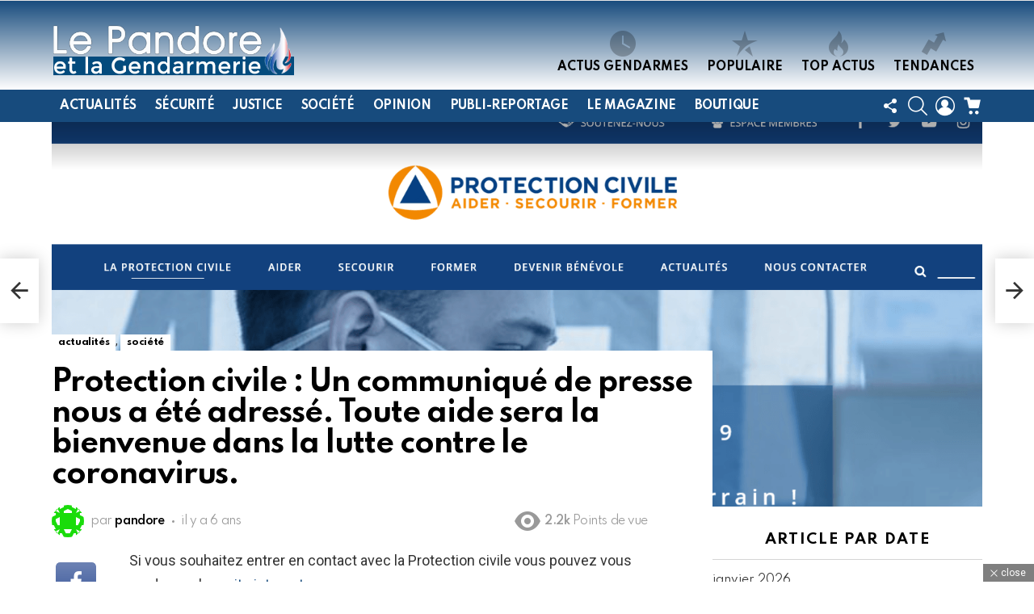

--- FILE ---
content_type: text/html; charset=UTF-8
request_url: https://www.pandore-gendarmerie.org/protection-civile-une-communique-de-presse-nous-a-ete-adresse-toute-aide-sera-la-bienvenue-dans-la-lutte-contre-le-coronavirus/
body_size: 43055
content:
<!DOCTYPE html>
<!--[if IE 8]>
<html class="no-js g1-off-outside lt-ie10 lt-ie9" id="ie8" lang="fr-FR" prefix="og: http://ogp.me/ns#"><![endif]-->
<!--[if IE 9]>
<html class="no-js g1-off-outside lt-ie10" id="ie9" lang="fr-FR" prefix="og: http://ogp.me/ns#"><![endif]-->
<!--[if !IE]><!-->
<html class="no-js g1-off-outside" lang="fr-FR" prefix="og: http://ogp.me/ns#"><!--<![endif]-->
<head>
	<meta charset="UTF-8"/>
	<link rel="profile" href="http://gmpg.org/xfn/11"/>
	<link rel="pingback" href="https://www.pandore-gendarmerie.org/xmlrpc.php"/>

	<meta name='robots' content='index, follow, max-image-preview:large, max-snippet:-1, max-video-preview:-1' />

<meta name="viewport" content="initial-scale=1.0, minimum-scale=1.0, height=device-height, width=device-width" />
<meta property="og:locale" content="fr_FR" />
<meta property="og:type" content="article" />
<meta property="og:title" content="Protection civile : Un communiqué de presse nous a été adressé. Toute aide sera la bienvenue dans la lutte contre le coronavirus." />
<meta property="og:description" content="La protection civile a adressé un communiqué de presse réclamant de l&#039;aide par différentes mesures que vous retrouverez dans notre article" />
<meta property="og:url" content="https://www.pandore-gendarmerie.org/protection-civile-une-communique-de-presse-nous-a-ete-adresse-toute-aide-sera-la-bienvenue-dans-la-lutte-contre-le-coronavirus/" />
<meta property="og:site_name" content="Le Pandore et la Gendarmerie" />
<meta property="article:tag" content="communiqué de presse" />
<meta property="article:tag" content="protection civile" />
<meta property="article:section" content="actualités" />
<meta property="article:published_time" content="2020-03-25T20:42:53+01:00" />
<meta property="article:modified_time" content="2020-03-28T12:40:36+01:00" />
<meta property="og:updated_time" content="2020-03-28T12:40:36+01:00" />
<meta property="og:image" content="https://www.pandore-gendarmerie.org/wp-content/uploads/2020/03/Image-Protection-civile.png" />
<meta property="og:image:secure_url" content="https://www.pandore-gendarmerie.org/wp-content/uploads/2020/03/Image-Protection-civile.png" />
<meta property="og:image:width" content="1472" />
<meta property="og:image:height" content="670" />

	<!-- This site is optimized with the Yoast SEO plugin v26.7 - https://yoast.com/wordpress/plugins/seo/ -->
	<title>Protection civile : Un communiqué de presse nous a été adressé. Toute aide sera la bienvenue dans la lutte contre le coronavirus. - Le Pandore et la Gendarmerie</title>
	<meta name="description" content="La protection civile a adressé un communiqué de presse réclamant de l&#039;aide par différentes mesures que vous retrouverez dans notre article" />
	<link rel="canonical" href="https://www.pandore-gendarmerie.org/protection-civile-une-communique-de-presse-nous-a-ete-adresse-toute-aide-sera-la-bienvenue-dans-la-lutte-contre-le-coronavirus/" />
	<meta property="og:locale" content="fr_FR" />
	<meta property="og:type" content="article" />
	<meta property="og:title" content="Protection civile : Un communiqué de presse nous a été adressé. Toute aide sera la bienvenue dans la lutte contre le coronavirus. - Le Pandore et la Gendarmerie" />
	<meta property="og:description" content="La protection civile a adressé un communiqué de presse réclamant de l&#039;aide par différentes mesures que vous retrouverez dans notre article" />
	<meta property="og:url" content="https://www.pandore-gendarmerie.org/protection-civile-une-communique-de-presse-nous-a-ete-adresse-toute-aide-sera-la-bienvenue-dans-la-lutte-contre-le-coronavirus/" />
	<meta property="og:site_name" content="Le Pandore et la Gendarmerie" />
	<meta property="article:publisher" content="https://www.facebook.com/Journal.le.Pandore/" />
	<meta property="article:published_time" content="2020-03-25T19:42:53+00:00" />
	<meta property="article:modified_time" content="2020-03-28T11:40:36+00:00" />
	<meta property="og:image" content="https://www.pandore-gendarmerie.org/wp-content/uploads/2020/03/Image-Protection-civile.png" />
	<meta property="og:image:width" content="1472" />
	<meta property="og:image:height" content="670" />
	<meta property="og:image:type" content="image/png" />
	<meta name="author" content="pandore" />
	<meta name="twitter:card" content="summary_large_image" />
	<meta name="twitter:creator" content="@JournalPandore" />
	<meta name="twitter:site" content="@JournalPandore" />
	<meta name="twitter:label1" content="Écrit par" />
	<meta name="twitter:data1" content="pandore" />
	<script type="application/ld+json" class="yoast-schema-graph">{"@context":"https://schema.org","@graph":[{"@type":"Article","@id":"https://www.pandore-gendarmerie.org/protection-civile-une-communique-de-presse-nous-a-ete-adresse-toute-aide-sera-la-bienvenue-dans-la-lutte-contre-le-coronavirus/#article","isPartOf":{"@id":"https://www.pandore-gendarmerie.org/protection-civile-une-communique-de-presse-nous-a-ete-adresse-toute-aide-sera-la-bienvenue-dans-la-lutte-contre-le-coronavirus/"},"author":{"name":"pandore","@id":"https://www.pandore-gendarmerie.org/#/schema/person/07557833a2aac0750c2fe6061d344b5c"},"headline":"Protection civile : Un communiqué de presse nous a été adressé. Toute aide sera la bienvenue dans la lutte contre le coronavirus.","datePublished":"2020-03-25T19:42:53+00:00","dateModified":"2020-03-28T11:40:36+00:00","mainEntityOfPage":{"@id":"https://www.pandore-gendarmerie.org/protection-civile-une-communique-de-presse-nous-a-ete-adresse-toute-aide-sera-la-bienvenue-dans-la-lutte-contre-le-coronavirus/"},"wordCount":115,"commentCount":0,"publisher":{"@id":"https://www.pandore-gendarmerie.org/#organization"},"image":{"@id":"https://www.pandore-gendarmerie.org/protection-civile-une-communique-de-presse-nous-a-ete-adresse-toute-aide-sera-la-bienvenue-dans-la-lutte-contre-le-coronavirus/#primaryimage"},"thumbnailUrl":"https://www.pandore-gendarmerie.org/wp-content/uploads/2020/03/Image-Protection-civile.png","keywords":["communiqué de presse","protection civile"],"articleSection":["actualités","société"],"inLanguage":"fr-FR","potentialAction":[{"@type":"CommentAction","name":"Comment","target":["https://www.pandore-gendarmerie.org/protection-civile-une-communique-de-presse-nous-a-ete-adresse-toute-aide-sera-la-bienvenue-dans-la-lutte-contre-le-coronavirus/#respond"]}]},{"@type":"WebPage","@id":"https://www.pandore-gendarmerie.org/protection-civile-une-communique-de-presse-nous-a-ete-adresse-toute-aide-sera-la-bienvenue-dans-la-lutte-contre-le-coronavirus/","url":"https://www.pandore-gendarmerie.org/protection-civile-une-communique-de-presse-nous-a-ete-adresse-toute-aide-sera-la-bienvenue-dans-la-lutte-contre-le-coronavirus/","name":"Protection civile : Un communiqué de presse nous a été adressé. Toute aide sera la bienvenue dans la lutte contre le coronavirus. - Le Pandore et la Gendarmerie","isPartOf":{"@id":"https://www.pandore-gendarmerie.org/#website"},"primaryImageOfPage":{"@id":"https://www.pandore-gendarmerie.org/protection-civile-une-communique-de-presse-nous-a-ete-adresse-toute-aide-sera-la-bienvenue-dans-la-lutte-contre-le-coronavirus/#primaryimage"},"image":{"@id":"https://www.pandore-gendarmerie.org/protection-civile-une-communique-de-presse-nous-a-ete-adresse-toute-aide-sera-la-bienvenue-dans-la-lutte-contre-le-coronavirus/#primaryimage"},"thumbnailUrl":"https://www.pandore-gendarmerie.org/wp-content/uploads/2020/03/Image-Protection-civile.png","datePublished":"2020-03-25T19:42:53+00:00","dateModified":"2020-03-28T11:40:36+00:00","description":"La protection civile a adressé un communiqué de presse réclamant de l'aide par différentes mesures que vous retrouverez dans notre article","breadcrumb":{"@id":"https://www.pandore-gendarmerie.org/protection-civile-une-communique-de-presse-nous-a-ete-adresse-toute-aide-sera-la-bienvenue-dans-la-lutte-contre-le-coronavirus/#breadcrumb"},"inLanguage":"fr-FR","potentialAction":[{"@type":"ReadAction","target":["https://www.pandore-gendarmerie.org/protection-civile-une-communique-de-presse-nous-a-ete-adresse-toute-aide-sera-la-bienvenue-dans-la-lutte-contre-le-coronavirus/"]}]},{"@type":"ImageObject","inLanguage":"fr-FR","@id":"https://www.pandore-gendarmerie.org/protection-civile-une-communique-de-presse-nous-a-ete-adresse-toute-aide-sera-la-bienvenue-dans-la-lutte-contre-le-coronavirus/#primaryimage","url":"https://www.pandore-gendarmerie.org/wp-content/uploads/2020/03/Image-Protection-civile.png","contentUrl":"https://www.pandore-gendarmerie.org/wp-content/uploads/2020/03/Image-Protection-civile.png","width":1472,"height":670},{"@type":"BreadcrumbList","@id":"https://www.pandore-gendarmerie.org/protection-civile-une-communique-de-presse-nous-a-ete-adresse-toute-aide-sera-la-bienvenue-dans-la-lutte-contre-le-coronavirus/#breadcrumb","itemListElement":[{"@type":"ListItem","position":1,"name":"Accueil","item":"https://www.pandore-gendarmerie.org/"},{"@type":"ListItem","position":2,"name":"Actus Gendarmes","item":"https://www.pandore-gendarmerie.org/actus-gendarmes/"},{"@type":"ListItem","position":3,"name":"Protection civile : Un communiqué de presse nous a été adressé. Toute aide sera la bienvenue dans la lutte contre le coronavirus."}]},{"@type":"WebSite","@id":"https://www.pandore-gendarmerie.org/#website","url":"https://www.pandore-gendarmerie.org/","name":"Le Pandore et la Gendarmerie","description":"Magazine indépendant d&#039;information et de soutien des corps de métiers de la Gendarmerie","publisher":{"@id":"https://www.pandore-gendarmerie.org/#organization"},"potentialAction":[{"@type":"SearchAction","target":{"@type":"EntryPoint","urlTemplate":"https://www.pandore-gendarmerie.org/?s={search_term_string}"},"query-input":{"@type":"PropertyValueSpecification","valueRequired":true,"valueName":"search_term_string"}}],"inLanguage":"fr-FR"},{"@type":"Organization","@id":"https://www.pandore-gendarmerie.org/#organization","name":"Le pandore et la Gendarmerie","url":"https://www.pandore-gendarmerie.org/","logo":{"@type":"ImageObject","inLanguage":"fr-FR","@id":"https://www.pandore-gendarmerie.org/#/schema/logo/image/","url":"https://www.pandore-gendarmerie.org/wp-content/uploads/2018/10/bis-logo5.png","contentUrl":"https://www.pandore-gendarmerie.org/wp-content/uploads/2018/10/bis-logo5.png","width":500,"height":111,"caption":"Le pandore et la Gendarmerie"},"image":{"@id":"https://www.pandore-gendarmerie.org/#/schema/logo/image/"},"sameAs":["https://www.facebook.com/Journal.le.Pandore/","https://x.com/JournalPandore","https://www.linkedin.com/in/journal-le-pandore/","https://www.youtube.com/channel/UCQhwd_KChoRwbPHYcjtbIOQ"]},{"@type":"Person","@id":"https://www.pandore-gendarmerie.org/#/schema/person/07557833a2aac0750c2fe6061d344b5c","name":"pandore","image":{"@type":"ImageObject","inLanguage":"fr-FR","@id":"https://www.pandore-gendarmerie.org/#/schema/person/image/","url":"https://secure.gravatar.com/avatar/f132ba1b1a5a3d6f3cb6529cef071eedff6082ffed6f37fb7fbbf8dde5dedb6e?s=96&d=identicon&r=g","contentUrl":"https://secure.gravatar.com/avatar/f132ba1b1a5a3d6f3cb6529cef071eedff6082ffed6f37fb7fbbf8dde5dedb6e?s=96&d=identicon&r=g","caption":"pandore"}}]}</script>
	<!-- / Yoast SEO plugin. -->


<link rel='dns-prefetch' href='//www.googletagmanager.com' />
<link rel='dns-prefetch' href='//fonts.googleapis.com' />
<link rel='dns-prefetch' href='//pagead2.googlesyndication.com' />
<link rel='dns-prefetch' href='//fundingchoicesmessages.google.com' />
<link rel='preconnect' href='https://fonts.gstatic.com' />
<link rel="alternate" type="application/rss+xml" title="Le Pandore et la Gendarmerie &raquo; Flux" href="https://www.pandore-gendarmerie.org/feed/" />
<link rel="alternate" type="application/rss+xml" title="Le Pandore et la Gendarmerie &raquo; Flux des commentaires" href="https://www.pandore-gendarmerie.org/comments/feed/" />
<script type="text/javascript" id="wpp-js" src="https://www.pandore-gendarmerie.org/wp-content/plugins/wordpress-popular-posts/assets/js/wpp.min.js?ver=7.3.6" data-sampling="0" data-sampling-rate="100" data-api-url="https://www.pandore-gendarmerie.org/wp-json/wordpress-popular-posts" data-post-id="2431" data-token="9d81932dae" data-lang="0" data-debug="0"></script>
<style>[consent-id]:not(.rcb-content-blocker):not([consent-transaction-complete]):not([consent-visual-use-parent^="children:"]):not([consent-confirm]){opacity:0!important;}
.rcb-content-blocker+.rcb-content-blocker-children-fallback~*{display:none!important;}</style><link rel="preload" href="https://www.pandore-gendarmerie.org/wp-content/326c61c11110480857c68ea9bd416aec/dist/1501370858.js?ver=975c5defe73b4b2fde03afbaa384a541" as="script" />
<link rel="preload" href="https://www.pandore-gendarmerie.org/wp-content/326c61c11110480857c68ea9bd416aec/dist/762036873.js?ver=64a64f3ab0d5ab261ad8ca6eebf70126" as="script" />
<link rel="preload" href="https://www.pandore-gendarmerie.org/wp-content/plugins/real-cookie-banner/public/lib/animate.css/animate.min.css?ver=4.1.1" as="style" />
<link rel="alternate" type="application/rss+xml" title="Le Pandore et la Gendarmerie &raquo; Protection civile : Un communiqué de presse nous a été adressé. Toute aide sera la bienvenue dans la lutte contre le coronavirus. Flux des commentaires" href="https://www.pandore-gendarmerie.org/protection-civile-une-communique-de-presse-nous-a-ete-adresse-toute-aide-sera-la-bienvenue-dans-la-lutte-contre-le-coronavirus/feed/" />
<script data-cfasync="false" type="text/javascript" defer src="https://www.pandore-gendarmerie.org/wp-content/326c61c11110480857c68ea9bd416aec/dist/1501370858.js?ver=975c5defe73b4b2fde03afbaa384a541" id="real-cookie-banner-vendor-real-cookie-banner-banner-js"></script>
<script type="application/json" data-skip-lazy-load="js-extra" data-skip-moving="true" data-no-defer nitro-exclude data-alt-type="application/ld+json" data-dont-merge data-wpmeteor-nooptimize="true" data-cfasync="false" id="af746fe756c9ab21291f3bc23d0f008f01-js-extra">{"slug":"real-cookie-banner","textDomain":"real-cookie-banner","version":"5.2.10","restUrl":"https:\/\/www.pandore-gendarmerie.org\/wp-json\/real-cookie-banner\/v1\/","restNamespace":"real-cookie-banner\/v1","restPathObfuscateOffset":"d400f72f0976d736","restRoot":"https:\/\/www.pandore-gendarmerie.org\/wp-json\/","restQuery":{"_v":"5.2.10","_locale":"user"},"restNonce":"9d81932dae","restRecreateNonceEndpoint":"https:\/\/www.pandore-gendarmerie.org\/wp-admin\/admin-ajax.php?action=rest-nonce","publicUrl":"https:\/\/www.pandore-gendarmerie.org\/wp-content\/plugins\/real-cookie-banner\/public\/","chunkFolder":"dist","chunksLanguageFolder":"https:\/\/www.pandore-gendarmerie.org\/wp-content\/languages\/mo-cache\/real-cookie-banner\/","chunks":{"chunk-config-tab-blocker.lite.js":["fr_FR-83d48f038e1cf6148175589160cda67e","fr_FR-e5c2f3318cd06f18a058318f5795a54b","fr_FR-76129424d1eb6744d17357561a128725","fr_FR-d3d8ada331df664d13fa407b77bc690b"],"chunk-config-tab-blocker.pro.js":["fr_FR-ddf5ae983675e7b6eec2afc2d53654a2","fr_FR-487d95eea292aab22c80aa3ae9be41f0","fr_FR-ab0e642081d4d0d660276c9cebfe9f5d","fr_FR-0f5f6074a855fa677e6086b82145bd50"],"chunk-config-tab-consent.lite.js":["fr_FR-3823d7521a3fc2857511061e0d660408"],"chunk-config-tab-consent.pro.js":["fr_FR-9cb9ecf8c1e8ce14036b5f3a5e19f098"],"chunk-config-tab-cookies.lite.js":["fr_FR-1a51b37d0ef409906245c7ed80d76040","fr_FR-e5c2f3318cd06f18a058318f5795a54b","fr_FR-76129424d1eb6744d17357561a128725"],"chunk-config-tab-cookies.pro.js":["fr_FR-572ee75deed92e7a74abba4b86604687","fr_FR-487d95eea292aab22c80aa3ae9be41f0","fr_FR-ab0e642081d4d0d660276c9cebfe9f5d"],"chunk-config-tab-dashboard.lite.js":["fr_FR-f843c51245ecd2b389746275b3da66b6"],"chunk-config-tab-dashboard.pro.js":["fr_FR-ae5ae8f925f0409361cfe395645ac077"],"chunk-config-tab-import.lite.js":["fr_FR-66df94240f04843e5a208823e466a850"],"chunk-config-tab-import.pro.js":["fr_FR-e5fee6b51986d4ff7a051d6f6a7b076a"],"chunk-config-tab-licensing.lite.js":["fr_FR-e01f803e4093b19d6787901b9591b5a6"],"chunk-config-tab-licensing.pro.js":["fr_FR-4918ea9704f47c2055904e4104d4ffba"],"chunk-config-tab-scanner.lite.js":["fr_FR-b10b39f1099ef599835c729334e38429"],"chunk-config-tab-scanner.pro.js":["fr_FR-752a1502ab4f0bebfa2ad50c68ef571f"],"chunk-config-tab-settings.lite.js":["fr_FR-37978e0b06b4eb18b16164a2d9c93a2c"],"chunk-config-tab-settings.pro.js":["fr_FR-e59d3dcc762e276255c8989fbd1f80e3"],"chunk-config-tab-tcf.lite.js":["fr_FR-4f658bdbf0aa370053460bc9e3cd1f69","fr_FR-e5c2f3318cd06f18a058318f5795a54b","fr_FR-d3d8ada331df664d13fa407b77bc690b"],"chunk-config-tab-tcf.pro.js":["fr_FR-e1e83d5b8a28f1f91f63b9de2a8b181a","fr_FR-487d95eea292aab22c80aa3ae9be41f0","fr_FR-0f5f6074a855fa677e6086b82145bd50"]},"others":{"customizeValuesBanner":"{\"layout\":{\"type\":\"dialog\",\"maxHeightEnabled\":false,\"maxHeight\":740,\"dialogMaxWidth\":530,\"dialogPosition\":\"middleCenter\",\"dialogMargin\":[0,0,0,0],\"bannerPosition\":\"bottom\",\"bannerMaxWidth\":1024,\"dialogBorderRadius\":3,\"borderRadius\":5,\"animationIn\":\"slideInUp\",\"animationInDuration\":500,\"animationInOnlyMobile\":true,\"animationOut\":\"none\",\"animationOutDuration\":500,\"animationOutOnlyMobile\":true,\"overlay\":true,\"overlayBg\":\"#000000\",\"overlayBgAlpha\":38,\"overlayBlur\":2},\"decision\":{\"acceptAll\":\"button\",\"acceptEssentials\":\"button\",\"showCloseIcon\":false,\"acceptIndividual\":\"link\",\"buttonOrder\":\"all,essential,save,individual\",\"showGroups\":false,\"groupsFirstView\":false,\"saveButton\":\"always\"},\"design\":{\"bg\":\"#ffffff\",\"textAlign\":\"center\",\"linkTextDecoration\":\"underline\",\"borderWidth\":0,\"borderColor\":\"#ffffff\",\"fontSize\":13,\"fontColor\":\"#2b2b2b\",\"fontInheritFamily\":true,\"fontFamily\":\"Arial, Helvetica, sans-serif\",\"fontWeight\":\"normal\",\"boxShadowEnabled\":true,\"boxShadowOffsetX\":0,\"boxShadowOffsetY\":5,\"boxShadowBlurRadius\":13,\"boxShadowSpreadRadius\":0,\"boxShadowColor\":\"#000000\",\"boxShadowColorAlpha\":20},\"headerDesign\":{\"inheritBg\":true,\"bg\":\"#f4f4f4\",\"inheritTextAlign\":true,\"textAlign\":\"center\",\"padding\":[17,20,15,20],\"logo\":\"\",\"logoRetina\":\"\",\"logoMaxHeight\":40,\"logoPosition\":\"left\",\"logoMargin\":[5,15,5,15],\"fontSize\":20,\"fontColor\":\"#2b2b2b\",\"fontInheritFamily\":true,\"fontFamily\":\"Arial, Helvetica, sans-serif\",\"fontWeight\":\"normal\",\"borderWidth\":1,\"borderColor\":\"#efefef\"},\"bodyDesign\":{\"padding\":[15,20,5,20],\"descriptionInheritFontSize\":true,\"descriptionFontSize\":13,\"dottedGroupsInheritFontSize\":true,\"dottedGroupsFontSize\":13,\"dottedGroupsBulletColor\":\"#15779b\",\"teachingsInheritTextAlign\":true,\"teachingsTextAlign\":\"center\",\"teachingsSeparatorActive\":true,\"teachingsSeparatorWidth\":50,\"teachingsSeparatorHeight\":1,\"teachingsSeparatorColor\":\"#000000\",\"teachingsInheritFontSize\":false,\"teachingsFontSize\":12,\"teachingsInheritFontColor\":false,\"teachingsFontColor\":\"#7c7c7c\",\"accordionMargin\":[10,0,5,0],\"accordionPadding\":[5,10,5,10],\"accordionArrowType\":\"outlined\",\"accordionArrowColor\":\"#15779b\",\"accordionBg\":\"#ffffff\",\"accordionActiveBg\":\"#f9f9f9\",\"accordionHoverBg\":\"#efefef\",\"accordionBorderWidth\":1,\"accordionBorderColor\":\"#efefef\",\"accordionTitleFontSize\":12,\"accordionTitleFontColor\":\"#2b2b2b\",\"accordionTitleFontWeight\":\"normal\",\"accordionDescriptionMargin\":[5,0,0,0],\"accordionDescriptionFontSize\":12,\"accordionDescriptionFontColor\":\"#757575\",\"accordionDescriptionFontWeight\":\"normal\",\"acceptAllOneRowLayout\":false,\"acceptAllPadding\":[10,10,10,10],\"acceptAllBg\":\"#000000\",\"acceptAllTextAlign\":\"center\",\"acceptAllFontSize\":18,\"acceptAllFontColor\":\"#ffffff\",\"acceptAllFontWeight\":\"normal\",\"acceptAllBorderWidth\":0,\"acceptAllBorderColor\":\"#000000\",\"acceptAllHoverBg\":\"#000000\",\"acceptAllHoverFontColor\":\"#ffffff\",\"acceptAllHoverBorderColor\":\"#000000\",\"acceptEssentialsUseAcceptAll\":true,\"acceptEssentialsButtonType\":\"\",\"acceptEssentialsPadding\":[10,10,10,10],\"acceptEssentialsBg\":\"#efefef\",\"acceptEssentialsTextAlign\":\"center\",\"acceptEssentialsFontSize\":18,\"acceptEssentialsFontColor\":\"#0a0a0a\",\"acceptEssentialsFontWeight\":\"normal\",\"acceptEssentialsBorderWidth\":0,\"acceptEssentialsBorderColor\":\"#000000\",\"acceptEssentialsHoverBg\":\"#e8e8e8\",\"acceptEssentialsHoverFontColor\":\"#000000\",\"acceptEssentialsHoverBorderColor\":\"#000000\",\"acceptIndividualPadding\":[5,5,5,5],\"acceptIndividualBg\":\"#ffffff\",\"acceptIndividualTextAlign\":\"center\",\"acceptIndividualFontSize\":15,\"acceptIndividualFontColor\":\"#000000\",\"acceptIndividualFontWeight\":\"normal\",\"acceptIndividualBorderWidth\":0,\"acceptIndividualBorderColor\":\"#000000\",\"acceptIndividualHoverBg\":\"#ffffff\",\"acceptIndividualHoverFontColor\":\"#000000\",\"acceptIndividualHoverBorderColor\":\"#000000\"},\"footerDesign\":{\"poweredByLink\":true,\"inheritBg\":false,\"bg\":\"#fcfcfc\",\"inheritTextAlign\":true,\"textAlign\":\"center\",\"padding\":[10,20,15,20],\"fontSize\":14,\"fontColor\":\"#7c7c7c\",\"fontInheritFamily\":true,\"fontFamily\":\"Arial, Helvetica, sans-serif\",\"fontWeight\":\"normal\",\"hoverFontColor\":\"#2b2b2b\",\"borderWidth\":1,\"borderColor\":\"#efefef\",\"languageSwitcher\":\"flags\"},\"texts\":{\"headline\":\"Pr\\u00e9f\\u00e9rences en mati\\u00e8re de confidentialit\\u00e9\",\"description\":\"Nous utilisons des cookies et des technologies similaires sur notre site web et traitons vos donn\\u00e9es personnelles (par exemple, l'adresse IP), par exemple, pour personnaliser le contenu et les annonces, pour int\\u00e9grer des m\\u00e9dias de fournisseurs tiers ou pour analyser le trafic sur notre site web. Le traitement des donn\\u00e9es peut \\u00e9galement se produire \\u00e0 la suite de la mise en place de cookies. Nous partageons ces donn\\u00e9es avec des tiers que nous nommons dans les param\\u00e8tres de confidentialit\\u00e9.<br \\\/><br \\\/>Le traitement des donn\\u00e9es peut avoir lieu avec votre consentement ou sur la base d'un int\\u00e9r\\u00eat l\\u00e9gitime, auquel vous pouvez vous opposer dans les param\\u00e8tres de confidentialit\\u00e9. Vous avez le droit de ne pas consentir et de modifier ou r\\u00e9voquer votre consentement ult\\u00e9rieurement. Pour plus d'informations sur l'utilisation de vos donn\\u00e9es, veuillez consulter notre {{privacyPolicy}}politique de confidentialit\\u00e9{{\\\/privacyPolicy}}.\",\"acceptAll\":\"J'accepte\",\"acceptEssentials\":\"Continuer sans consentement\",\"acceptIndividual\":\"D\\u00e9finir les param\\u00e8tres de confidentialit\\u00e9 individuellement\",\"poweredBy\":\"5\",\"dataProcessingInUnsafeCountries\":\"Some services process personal data in unsecure third countries. By consenting to the use of these services, you also consent to the processing of your data in these unsecure third countries in accordance with {{legalBasis}}. This involves risks that your data will be processed by authorities for control and monitoring purposes, perhaps without the possibility of a legal recourse.\",\"ageNoticeBanner\":\"You are under {{minAge}} years old? Then you cannot consent to optional services. Ask your parents or legal guardians to agree to these services with you.\",\"ageNoticeBlocker\":\"Vous avez moins de 16 ans ? Dans ce cas, vous ne pouvez pas consentir aux services facultatifs. Demandez \\u00e0 vos parents ou \\u00e0 vos tuteurs l\\u00e9gaux de consentir \\u00e0 ces services avec vous.\",\"listServicesNotice\":\"En acceptant tous les services, vous autorisez le chargement des {{services}}. Ces services sont r\\u00e9partis en groupes {{serviceGroups}} en fonction de leur objet (appartenance marqu\\u00e9e par des num\\u00e9ros en exposant).\",\"listServicesLegitimateInterestNotice\":\"In addition, {{services}} are loaded based on a legitimate interest.\",\"consentForwardingExternalHosts\":\"Your consent is also applicable on {{websites}}.\",\"blockerHeadline\":\"{{name}} bloqu\\u00e9 en raison des param\\u00e8tres de confidentialit\\u00e9\",\"blockerLinkShowMissing\":\"Afficher tous les services pour lesquels vous devez encore donner votre accord\",\"blockerLoadButton\":\"Accepter les services requis et charger le contenu\",\"blockerAcceptInfo\":\"Le chargement du contenu bloqu\\u00e9 ajustera vos param\\u00e8tres de confidentialit\\u00e9. Le contenu de ce service ne sera plus bloqu\\u00e9 \\u00e0 l'avenir. Vous avez le droit de r\\u00e9voquer ou de modifier votre d\\u00e9cision \\u00e0 tout moment.\",\"stickyHistory\":\"Historique des param\\u00e8tres de confidentialit\\u00e9\",\"stickyRevoke\":\"Retirer les consentements\",\"stickyRevokeSuccessMessage\":\"Vous avez retir\\u00e9 avec succ\\u00e8s votre consentement pour les services avec ses cookies et le traitement des donn\\u00e9es \\u00e0 caract\\u00e8re personnel. La page va \\u00eatre recharg\\u00e9e maintenant !\",\"stickyChange\":\"Modifier les param\\u00e8tres de confidentialit\\u00e9\"},\"individualLayout\":{\"inheritDialogMaxWidth\":false,\"dialogMaxWidth\":970,\"inheritBannerMaxWidth\":true,\"bannerMaxWidth\":1980,\"descriptionTextAlign\":\"left\"},\"group\":{\"checkboxBg\":\"#f0f0f0\",\"checkboxBorderWidth\":1,\"checkboxBorderColor\":\"#d2d2d2\",\"checkboxActiveColor\":\"#ffffff\",\"checkboxActiveBg\":\"#0a0000\",\"checkboxActiveBorderColor\":\"#0a0000\",\"groupInheritBg\":true,\"groupBg\":\"#f4f4f4\",\"groupPadding\":[15,15,15,15],\"groupSpacing\":10,\"groupBorderRadius\":5,\"groupBorderWidth\":1,\"groupBorderColor\":\"#f4f4f4\",\"headlineFontSize\":16,\"headlineFontWeight\":\"normal\",\"headlineFontColor\":\"#2b2b2b\",\"descriptionFontSize\":14,\"descriptionFontColor\":\"#7c7c7c\",\"linkColor\":\"#7c7c7c\",\"linkHoverColor\":\"#2b2b2b\",\"detailsHideLessRelevant\":true},\"saveButton\":{\"useAcceptAll\":true,\"type\":\"button\",\"padding\":[10,10,10,10],\"bg\":\"#efefef\",\"textAlign\":\"center\",\"fontSize\":18,\"fontColor\":\"#0a0a0a\",\"fontWeight\":\"normal\",\"borderWidth\":0,\"borderColor\":\"#000000\",\"hoverBg\":\"#e8e8e8\",\"hoverFontColor\":\"#000000\",\"hoverBorderColor\":\"#000000\"},\"individualTexts\":{\"headline\":\"Pr\\u00e9f\\u00e9rences individuelles en mati\\u00e8re de vie priv\\u00e9e\",\"description\":\"Nous utilisons des cookies et des technologies similaires sur notre site web et traitons vos donn\\u00e9es personnelles (par exemple, l'adresse IP), par exemple, pour personnaliser le contenu et les annonces, pour int\\u00e9grer des m\\u00e9dias de fournisseurs tiers ou pour analyser le trafic sur notre site web. Le traitement des donn\\u00e9es peut \\u00e9galement se produire \\u00e0 la suite de la mise en place de cookies. Nous partageons ces donn\\u00e9es avec des tiers que nous nommons dans les param\\u00e8tres de confidentialit\\u00e9.<br \\\/><br \\\/>Le traitement des donn\\u00e9es peut avoir lieu avec votre consentement ou sur la base d'un int\\u00e9r\\u00eat l\\u00e9gitime, auquel vous pouvez vous opposer dans les param\\u00e8tres de confidentialit\\u00e9. Vous avez le droit de ne pas consentir et de modifier ou r\\u00e9voquer votre consentement ult\\u00e9rieurement. Pour plus d'informations sur l'utilisation de vos donn\\u00e9es, veuillez consulter notre {{privacyPolicy}}politique de confidentialit\\u00e9{{\\\/privacyPolicy}}.<br \\\/><br \\\/>Vous trouverez ci-dessous un aper\\u00e7u de tous les services utilis\\u00e9s par ce site web. Vous pouvez consulter des informations d\\u00e9taill\\u00e9es sur chaque service et les accepter individuellement ou exercer votre droit d'opposition.<br \\\/>\",\"save\":\"Sauvegarder les choix personnalis\\u00e9s\",\"showMore\":\"Afficher les informations sur le service\",\"hideMore\":\"Masquer les informations sur le service\",\"postamble\":\"\"},\"mobile\":{\"enabled\":true,\"maxHeight\":400,\"hideHeader\":false,\"alignment\":\"bottom\",\"scalePercent\":90,\"scalePercentVertical\":-50},\"sticky\":{\"enabled\":false,\"animationsEnabled\":true,\"alignment\":\"left\",\"bubbleBorderRadius\":50,\"icon\":\"fingerprint\",\"iconCustom\":\"\",\"iconCustomRetina\":\"\",\"iconSize\":30,\"iconColor\":\"#ffffff\",\"bubbleMargin\":[10,20,20,20],\"bubblePadding\":15,\"bubbleBg\":\"#15779b\",\"bubbleBorderWidth\":0,\"bubbleBorderColor\":\"#10556f\",\"boxShadowEnabled\":true,\"boxShadowOffsetX\":0,\"boxShadowOffsetY\":2,\"boxShadowBlurRadius\":5,\"boxShadowSpreadRadius\":1,\"boxShadowColor\":\"#105b77\",\"boxShadowColorAlpha\":40,\"bubbleHoverBg\":\"#ffffff\",\"bubbleHoverBorderColor\":\"#000000\",\"hoverIconColor\":\"#000000\",\"hoverIconCustom\":\"\",\"hoverIconCustomRetina\":\"\",\"menuFontSize\":16,\"menuBorderRadius\":5,\"menuItemSpacing\":10,\"menuItemPadding\":[5,10,5,10]},\"customCss\":{\"css\":\"\",\"antiAdBlocker\":\"y\"}}","isPro":false,"showProHints":false,"proUrl":"https:\/\/devowl.io\/go\/real-cookie-banner?source=rcb-lite","showLiteNotice":true,"frontend":{"groups":"[{\"id\":1422,\"name\":\"Essential\",\"slug\":\"essential\",\"description\":\"Essential services are required for the basic functionality of the website. They only contain technically necessary services. These services cannot be objected to.\",\"isEssential\":true,\"isDefault\":false,\"items\":[{\"id\":8074,\"name\":\"Real Cookie Banner\",\"purpose\":\"Real Cookie Banner demande aux visiteurs du site web leur consentement pour installer des cookies et traiter des donn\\u00e9es personnelles. A cette fin, un UUID (identification pseudonyme de l'utilisateur) est attribu\\u00e9 \\u00e0 chaque visiteur du site web, qui est valable jusqu'\\u00e0 l'expiration du cookie pour m\\u00e9moriser le consentement. Les cookies sont utilis\\u00e9s pour tester si les cookies peuvent \\u00eatre install\\u00e9s, pour stocker la r\\u00e9f\\u00e9rence au consentement document\\u00e9, pour stocker quels services de quels groupes de services le visiteur a consenti, et, si le consentement est obtenu dans le cadre de 'Transparency & Consent Framework' (TCF), pour stocker le consentement dans les partenaires TCF, les objectifs, les objectifs sp\\u00e9ciaux, les caract\\u00e9ristiques et les caract\\u00e9ristiques sp\\u00e9ciales. Dans le cadre de l'obligation de divulgation conform\\u00e9ment au RGPD, le consentement recueilli est enti\\u00e8rement document\\u00e9. Cela inclut, outre les services et groupes de services auxquels le visiteur a consenti, et si le consentement est obtenu conform\\u00e9ment \\u00e0 la norme TCF, \\u00e0 quels partenaires TCF, finalit\\u00e9s et caract\\u00e9ristiques le visiteur a consenti, tous les param\\u00e8tres de la banni\\u00e8re de cookies au moment du consentement ainsi que les circonstances techniques (par exemple, la taille de la zone affich\\u00e9e au moment du consentement) et les interactions de l'utilisateur (par exemple, cliquer sur des boutons) qui ont conduit au consentement. Le consentement est recueilli une fois par langue.\",\"providerContact\":{\"phone\":\"\",\"email\":\"\",\"link\":\"\"},\"isProviderCurrentWebsite\":true,\"provider\":\"Le Pandore et la Gendarmerie\",\"uniqueName\":\"real-cookie-banner\",\"isEmbeddingOnlyExternalResources\":false,\"legalBasis\":\"legal-requirement\",\"dataProcessingInCountries\":[],\"dataProcessingInCountriesSpecialTreatments\":[],\"technicalDefinitions\":[{\"type\":\"http\",\"name\":\"real_cookie_banner*\",\"host\":\".pandore-gendarmerie.org\",\"duration\":365,\"durationUnit\":\"d\",\"isSessionDuration\":false,\"purpose\":\"Identifiant unique pour le consentement, mais pas pour le visiteur du site web. Hachure de r\\u00e9vision pour les param\\u00e8tres de la banni\\u00e8re des cookies (textes, couleurs, caract\\u00e9ristiques, groupes de services, services, bloqueurs de contenu, etc.) ID des services et groupes de services autoris\\u00e9s.\"},{\"type\":\"http\",\"name\":\"real_cookie_banner*-tcf\",\"host\":\".pandore-gendarmerie.org\",\"duration\":365,\"durationUnit\":\"d\",\"isSessionDuration\":false,\"purpose\":\"Consentements recueillis dans le cadre du TCF et stock\\u00e9s dans le format TC String, y compris les fournisseurs du TCF, les objectifs, les objectifs sp\\u00e9ciaux, les caract\\u00e9ristiques et les caract\\u00e9ristiques sp\\u00e9ciales.\"},{\"type\":\"http\",\"name\":\"real_cookie_banner*-gcm\",\"host\":\".pandore-gendarmerie.org\",\"duration\":365,\"durationUnit\":\"d\",\"isSessionDuration\":false,\"purpose\":\"Les consentements relatifs aux types de consentement (finalit\\u00e9s) collect\\u00e9s dans le cadre du mode de consentement de Google sont stock\\u00e9s pour tous les services compatibles avec le mode de consentement de Google.\"},{\"type\":\"http\",\"name\":\"real_cookie_banner-test\",\"host\":\".pandore-gendarmerie.org\",\"duration\":365,\"durationUnit\":\"d\",\"isSessionDuration\":false,\"purpose\":\"Cookie mis en place pour tester la fonctionnalit\\u00e9 des cookies HTTP. Il est supprim\\u00e9 imm\\u00e9diatement apr\\u00e8s le test.\"},{\"type\":\"local\",\"name\":\"real_cookie_banner*\",\"host\":\"https:\\\/\\\/www.pandore-gendarmerie.org\",\"duration\":1,\"durationUnit\":\"d\",\"isSessionDuration\":false,\"purpose\":\"Identifiant unique pour le consentement, mais pas pour le visiteur du site web. Hachure de r\\u00e9vision pour les param\\u00e8tres de la banni\\u00e8re des cookies (textes, couleurs, caract\\u00e9ristiques, groupes de services, services, bloqueurs de contenu, etc.) Identifiant des services et des groupes de services autoris\\u00e9s. N'est stock\\u00e9 que jusqu'\\u00e0 ce que le consentement soit document\\u00e9 sur le serveur du site web.\"},{\"type\":\"local\",\"name\":\"real_cookie_banner*-tcf\",\"host\":\"https:\\\/\\\/www.pandore-gendarmerie.org\",\"duration\":1,\"durationUnit\":\"d\",\"isSessionDuration\":false,\"purpose\":\"Les consentements recueillis dans le cadre du TCF sont stock\\u00e9s dans le format TC String, y compris les fournisseurs du TCF, les objectifs, les objectifs sp\\u00e9ciaux, les caract\\u00e9ristiques et les caract\\u00e9ristiques sp\\u00e9ciales. Ils ne sont stock\\u00e9s que jusqu'\\u00e0 ce que le consentement soit document\\u00e9 sur le serveur du site web.\"},{\"type\":\"local\",\"name\":\"real_cookie_banner*-gcm\",\"host\":\"https:\\\/\\\/www.pandore-gendarmerie.org\",\"duration\":1,\"durationUnit\":\"d\",\"isSessionDuration\":false,\"purpose\":\"Les consentements recueillis dans le cadre du mode de consentement de Google sont stock\\u00e9s dans les types de consentement (finalit\\u00e9s) pour tous les services compatibles avec le mode de consentement de Google. Il n'est stock\\u00e9 que jusqu'\\u00e0 ce que le consentement soit document\\u00e9 sur le serveur du site web.\"},{\"type\":\"local\",\"name\":\"real_cookie_banner-consent-queue*\",\"host\":\"https:\\\/\\\/www.pandore-gendarmerie.org\",\"duration\":1,\"durationUnit\":\"d\",\"isSessionDuration\":false,\"purpose\":\"Mise en cache locale de la s\\u00e9lection dans une banni\\u00e8re de cookies jusqu'\\u00e0 ce que le serveur documente le consentement ; documentation p\\u00e9riodique ou tentative de changement de page si le serveur n'est pas disponible ou surcharg\\u00e9.\"}],\"codeDynamics\":[],\"providerPrivacyPolicyUrl\":\"https:\\\/\\\/www.pandore-gendarmerie.org\\\/mentions-legales\\\/\",\"providerLegalNoticeUrl\":\"\",\"tagManagerOptInEventName\":\"\",\"tagManagerOptOutEventName\":\"\",\"googleConsentModeConsentTypes\":[],\"executePriority\":10,\"codeOptIn\":\"\",\"executeCodeOptInWhenNoTagManagerConsentIsGiven\":false,\"codeOptOut\":\"\",\"executeCodeOptOutWhenNoTagManagerConsentIsGiven\":false,\"deleteTechnicalDefinitionsAfterOptOut\":false,\"codeOnPageLoad\":\"\",\"presetId\":\"real-cookie-banner\"}]}]","links":[{"id":10747,"label":"Privacy policy","pageType":"privacyPolicy","isExternalUrl":false,"pageId":140,"url":"https:\/\/www.pandore-gendarmerie.org\/mentions-legales\/","hideCookieBanner":true,"isTargetBlank":true}],"websiteOperator":{"address":"","country":"","contactEmail":"base64-encoded:Um9ybzkzMzgwQGdtYWlsLmNvbQ==","contactPhone":"","contactFormUrl":false},"blocker":[],"languageSwitcher":[],"predefinedDataProcessingInSafeCountriesLists":{"GDPR":["AT","BE","BG","HR","CY","CZ","DK","EE","FI","FR","DE","GR","HU","IE","IS","IT","LI","LV","LT","LU","MT","NL","NO","PL","PT","RO","SK","SI","ES","SE"],"DSG":["CH"],"GDPR+DSG":[],"ADEQUACY_EU":["AD","AR","CA","FO","GG","IL","IM","JP","JE","NZ","KR","CH","GB","UY","US"],"ADEQUACY_CH":["DE","AD","AR","AT","BE","BG","CA","CY","HR","DK","ES","EE","FI","FR","GI","GR","GG","HU","IM","FO","IE","IS","IL","IT","JE","LV","LI","LT","LU","MT","MC","NO","NZ","NL","PL","PT","CZ","RO","GB","SK","SI","SE","UY","US"]},"decisionCookieName":"real_cookie_banner-v:2_blog:1_path:375bc21","revisionHash":"2cc8fac4fa1da158173e43db769c55d3","territorialLegalBasis":["gdpr-eprivacy"],"setCookiesViaManager":"none","isRespectDoNotTrack":false,"failedConsentDocumentationHandling":"essentials","isAcceptAllForBots":true,"isDataProcessingInUnsafeCountries":false,"isAgeNotice":true,"ageNoticeAgeLimit":16,"isListServicesNotice":true,"isBannerLessConsent":false,"isTcf":false,"isGcm":false,"isGcmListPurposes":false,"hasLazyData":false},"anonymousContentUrl":"https:\/\/www.pandore-gendarmerie.org\/wp-content\/326c61c11110480857c68ea9bd416aec\/dist\/","anonymousHash":"326c61c11110480857c68ea9bd416aec","hasDynamicPreDecisions":false,"isLicensed":false,"isDevLicense":false,"multilingualSkipHTMLForTag":"","isCurrentlyInTranslationEditorPreview":false,"defaultLanguage":"","currentLanguage":"","activeLanguages":[],"context":"","iso3166OneAlpha2":{"AF":"Afghanistan","ZA":"Afrique du Sud","AL":"Albanie","DZ":"Alg\u00e9rie","DE":"Allemagne","AD":"Andore","AO":"Angola","AI":"Anguilla","AQ":"Antarctique","AG":"Antigua-et-Barbuda","AN":"Antilles N\u00e9erlandaises","SA":"Arabie Saoudite","AR":"Argentine","AM":"Arm\u00e9nie","AW":"Aruba","AU":"Australie","AT":"Autriche","AZ":"Azerba\u00efdjan","BS":"Bahamas","BH":"Bahre\u00efn","BD":"Bangladesh","BB":"Barbade","BE":"Belgique","BZ":"Belize","BJ":"Benin","BM":"Bermude","BT":"Bhoutan","MM":"Birmanie","BY":"Bi\u00e9lorussie","BO":"Bolivie","BA":"Bosnie et Herz\u00e9govine","BW":"Botswana","BN":"Brunei Darussalam","BR":"Br\u00e9sil","BG":"Bulgarie","BF":"Burkina Faso","BI":"Burundi","KH":"Cambodge","CM":"Cameroun","CA":"Canada","CV":"Cap Vert","BQ":"Cara\u00efbes Pays-Bas","CL":"Chili","CN":"Chine","CY":"Chypre","CO":"Colombie","CG":"Congo","CD":"Congo, R\u00e9publique D\u00e9mocratique","KR":"Cor\u00e9e","KP":"Cor\u00e9e du Nord","CR":"Costa Rica","CI":"Cote D'Ivoire","HR":"Croatie","CU":"Cuba","CW":"Cura\u00e7ao","DK":"Danemark","DJ":"Djibouti","ER":"Erythr\u00e9e","ES":"Espagne","EE":"Estonie","FM":"Etats F\u00e9d\u00e9r\u00e9s de Micron\u00e9sie","FJ":"Fidji","FI":"Finlande","FR":"France","RU":"F\u00e9d\u00e9ration de Russie","GA":"Gabon","GM":"Gambie","GH":"Ghana","GI":"Gibraltar","GD":"Grenade","GL":"Groenland","GR":"Gr\u00e8ce","GP":"Guadeloupe","GU":"Guam","GT":"Guatemala","GG":"Guernesey","GN":"Guin\u00e9e","GQ":"Guin\u00e9e \u00e9quatoriale","GW":"Guin\u00e9e-Bissau","GY":"Guyane","GF":"Guyane fran\u00e7aise","GS":"G\u00e9orgie du Sud et \u00eeles Sandwich.","HT":"Ha\u00efti","HN":"Honduras","HK":"Hong Kong","HU":"Hongrie","IN":"Inde","ID":"Indon\u00e9sie","IQ":"Irak","IE":"Irlande","IS":"Islande","IL":"Isra\u00ebl","IT":"Italie","LY":"Jamahiriya Arabe Libyenne","JM":"Jama\u00efque","JP":"Japon","JE":"Jersey","JO":"Jordanie","KZ":"Kazakhstan","KE":"Kenya","KG":"Kirghizistan","KI":"Kiribati","XK":"Kosovo","KW":"Kowe\u00eft","CX":"L'\u00eele de Christmas","DM":"La Dominique","GE":"La G\u00e9orgie","SV":"Le Salvador","KM":"Les Comores","AS":"Les Samoa am\u00e9ricaines","LS":"Lesotho","LV":"Lettonie","LB":"Liban","LR":"Lib\u00e9ria","LI":"Liechtenstein","LT":"Lituanie","LU":"Luxembourg","MO":"Macao","MK":"Mac\u00e9doine","MG":"Madagascar","MY":"Malaisie","MW":"Malawi","MV":"Maldives","ML":"Mali","MT":"Malte","MA":"Maroc","MQ":"Martinique","MU":"Maurice","MR":"Mauritanie","YT":"Mayotte","MX":"Mexique","MD":"Moldavie","MC":"Monaco","MN":"Mongolie","MS":"Montserrat","ME":"Mont\u00e9n\u00e9gro","MZ":"Mozambique","NA":"Namibie","NR":"Nauru","NI":"Nicaragua","NE":"Niger","NG":"Nig\u00e9ria","NU":"Niue","NO":"Norv\u00e8ge","NC":"Nouvelle-Cal\u00e9donie","NZ":"Nouvelle-Z\u00e9lande","NP":"N\u00e9pal","OM":"Oman","UG":"Ouganda","UZ":"Ouzb\u00e9kistan","PK":"Pakistan","PW":"Palau","PA":"Panama","PG":"Papouasie-Nouvelle-Guin\u00e9e","PY":"Paraguay","NL":"Pays-Bas","PH":"Philippines","PN":"Pitcairn","PL":"Pologne","PF":"Polyn\u00e9sie fran\u00e7aise","PR":"Porto Rico","PT":"Portugal","PE":"P\u00e9rou","QA":"Qatar","RO":"Roumanie","GB":"Royaume-Uni","RW":"Rwanda","SY":"R\u00e9publique Arabe Syrienne","LA":"R\u00e9publique D\u00e9mocratique Populaire Lao","IR":"R\u00e9publique Islamique d'Iran","CZ":"R\u00e9publique Tch\u00e8que","CF":"R\u00e9publique centrafricaine","DO":"R\u00e9publique dominicaine","RE":"R\u00e9union","EH":"Sahara occidental","BL":"Saint Barth\u00e9lemy","MF":"Saint Martin","PM":"Saint Pierre et Miquelon","KN":"Saint-Kitts-et-Nevis","SM":"Saint-Marin","SX":"Saint-Martin","VA":"Saint-Si\u00e8ge (\u00c9tat de la Cit\u00e9 du Vatican)","VC":"Saint-Vincent-et-les-Grenadines","SH":"Sainte-H\u00e9l\u00e8ne","LC":"Sainte-Lucie","WS":"Samoa","ST":"Sao Tom\u00e9-et-Principe","RS":"Serbie","SC":"Seychelles","SL":"Sierra Leone","SG":"Singapour","SK":"Slovaquie","SI":"Slov\u00e9nie","SO":"Somalie","SD":"Soudan","LK":"Sri Lanka","SS":"Sud Soudan","CH":"Suisse","SR":"Suriname","SE":"Su\u00e8de","SJ":"Svalbard et Jan Mayen","SZ":"Swaziland","SN":"S\u00e9n\u00e9gal","TJ":"Tadjikistan","TZ":"Tanzanie","TW":"Ta\u00efwan","TD":"Tchad","TF":"Terres australes et antarctiques fran\u00e7aises","PS":"Territoire Palestinien Occup\u00e9","IO":"Territoire britannique de l'oc\u00e9an Indien","TH":"Tha\u00eflande","TL":"Timor-Leste","TG":"Togo","TK":"Tokelau","TO":"Tonga","TT":"Trinit\u00e9-et-Tobago","TN":"Tunisie","TM":"Turkm\u00e9nistan","TR":"Turquie","TV":"Tuvalu","UA":"Ukraine","UY":"Uruguay","VU":"Vanuatu","VE":"Venezuela","VN":"Vietnam","WF":"Wallis et Futuna","YE":"Y\u00e9men","ZM":"Zambie","ZW":"Zimbabwe","EG":"\u00c9gypte","AE":"\u00c9mirats arabes unis","EC":"\u00c9quateur","US":"\u00c9tats-Unis","ET":"\u00c9thiopie","BV":"\u00cele Bouvet","HM":"\u00cele Heard et \u00eeles Mcdonald","NF":"\u00cele Norfolk","IM":"\u00cele de Man","AX":"\u00celes Aland","KY":"\u00celes Ca\u00efmans","CC":"\u00celes Cocos (Keeling)","CK":"\u00celes Cook","FK":"\u00celes Falkland (Malvinas)","FO":"\u00celes F\u00e9ro\u00e9","MP":"\u00celes Mariannes du Nord","MH":"\u00celes Marshall","UM":"\u00celes P\u00e9riph\u00e9riques des \u00c9tats-Unis","SB":"\u00celes Salomon","TC":"\u00celes Turks et Caicos","VG":"\u00celes Vierges britanniques","VI":"\u00celes Vierges, \u00c9tats-Unis"},"visualParentSelectors":{".et_pb_video_box":1,".et_pb_video_slider:has(>.et_pb_slider_carousel %s)":"self",".ast-oembed-container":1,".wpb_video_wrapper":1,".gdlr-core-pbf-background-wrap":1},"isPreventPreDecision":false,"isInvalidateImplicitUserConsent":false,"dependantVisibilityContainers":["[role=\"tabpanel\"]",".eael-tab-content-item",".wpcs_content_inner",".op3-contenttoggleitem-content",".op3-popoverlay-content",".pum-overlay","[data-elementor-type=\"popup\"]",".wp-block-ub-content-toggle-accordion-content-wrap",".w-popup-wrap",".oxy-lightbox_inner[data-inner-content=true]",".oxy-pro-accordion_body",".oxy-tab-content",".kt-accordion-panel",".vc_tta-panel-body",".mfp-hide","div[id^=\"tve_thrive_lightbox_\"]",".brxe-xpromodalnestable",".evcal_eventcard",".divioverlay",".et_pb_toggle_content"],"disableDeduplicateExceptions":[".et_pb_video_slider"],"bannerDesignVersion":12,"bannerI18n":{"showMore":"Voir plus","hideMore":"Cacher","showLessRelevantDetails":"Montrer plus de d\u00e9tails (%s)","hideLessRelevantDetails":"Masquer les d\u00e9tails (%s)","other":"Autre","legalBasis":{"label":"Utilisation sur la base juridique de","consentPersonalData":"Consentement au traitement des donn\u00e9es \u00e0 caract\u00e8re personnel","consentStorage":"Consentement au stockage ou \u00e0 l'acc\u00e8s d'informations sur l'\u00e9quipement terminal de l'utilisateur","legitimateInterestPersonalData":"Int\u00e9r\u00eat l\u00e9gitime pour le traitement des donn\u00e9es \u00e0 caract\u00e8re personnel","legitimateInterestStorage":"Fourniture d'un service num\u00e9rique explicitement demand\u00e9 pour stocker ou acc\u00e9der \u00e0 des informations sur l'\u00e9quipement terminal de l'utilisateur","legalRequirementPersonalData":"Respect d'une obligation l\u00e9gale de traitement des donn\u00e9es \u00e0 caract\u00e8re personnel"},"territorialLegalBasisArticles":{"gdpr-eprivacy":{"dataProcessingInUnsafeCountries":"Art. 49, paragraphe 1, point a) RGPD"},"dsg-switzerland":{"dataProcessingInUnsafeCountries":"Art. 17, paragraphe 1, point a) LPD (Suisse)"}},"legitimateInterest":"Int\u00e9r\u00eat l\u00e9gitime","consent":"Consentement","crawlerLinkAlert":"Nous avons constat\u00e9 que vous \u00eates un robot. Seules les personnes physiques peuvent consentir \u00e0 l'utilisation de cookies et au traitement de donn\u00e9es \u00e0 caract\u00e8re personnel. Par cons\u00e9quent, le lien n'a aucune fonction pour vous.","technicalCookieDefinitions":"D\u00e9finitions d'un cookie technique","technicalCookieName":"Nom du cookie technique","usesCookies":"Utilisations des cookies","cookieRefresh":"Actualisation des cookies","usesNonCookieAccess":"Utilise des donn\u00e9es de type cookie (LocalStorage, SessionStorage, IndexDB, etc.)","host":"H\u00e9bergement","duration":"Dur\u00e9e","noExpiration":"Aucune expiration","type":"Type","purpose":"Finalit\u00e9s","purposes":"Finalit\u00e9s","headerTitlePrivacyPolicyHistory":"Historique de vos param\u00e8tres de confidentialit\u00e9","skipToConsentChoices":"Passer aux choix de consentement","historyLabel":"Afficher le consentement de","historyItemLoadError":"La lecture du consentement a \u00e9chou\u00e9. Veuillez r\u00e9essayer plus tard !","historySelectNone":"Pas encore consenti \u00e0","provider":"Fournisseur","providerContactPhone":"T\u00e9l\u00e9phone","providerContactEmail":"Courriel","providerContactLink":"Formulaire de contact","providerPrivacyPolicyUrl":"Politique de Confidentialit\u00e9","providerLegalNoticeUrl":"Mentions l\u00e9gales","nonStandard":"Traitement non standardis\u00e9 des donn\u00e9es","nonStandardDesc":"Certains services installent des cookies et\/ou traitent des donn\u00e9es \u00e0 caract\u00e8re personnel sans respecter les normes de communication du consentement. Ces services sont divis\u00e9s en plusieurs groupes. Les services dits \"essentiels\" sont utilis\u00e9s sur la base de l'int\u00e9r\u00eat l\u00e9gitime et ne peuvent \u00eatre exclus (une objection peut \u00eatre formul\u00e9e par courrier \u00e9lectronique ou par lettre conform\u00e9ment \u00e0 la politique de confidentialit\u00e9), tandis que tous les autres services ne sont utilis\u00e9s qu'apr\u00e8s avoir obtenu le consentement de l'utilisateur.","dataProcessingInThirdCountries":"Traitement des donn\u00e9es dans les pays tiers","safetyMechanisms":{"label":"M\u00e9canismes d'encadrement pour la transmission des donn\u00e9es","standardContractualClauses":"Clauses contractuelles types","adequacyDecision":"D\u00e9cision d'ad\u00e9quation","eu":"UE","switzerland":"Suisse","bindingCorporateRules":"R\u00e8gles d'entreprise contraignantes","contractualGuaranteeSccSubprocessors":"Garantie contractuelle pour les clauses contractuelles types avec les sous-traitants"},"durationUnit":{"n1":{"s":"seconde","m":"minute","h":"heure","d":"jour","mo":"mois","y":"ann\u00e9e"},"nx":{"s":"secondes","m":"minutes","h":"heures","d":"jours","mo":"mois","y":"ann\u00e9es"}},"close":"Fermer","closeWithoutSaving":"Fermer sans sauvegarder","yes":"Oui","no":"Non","unknown":"Inconnu","none":"Aucun","noLicense":"Aucune licence n'est activ\u00e9e - ne pas utiliser pour la production !","devLicense":"Licence du produit non utilisable pour la production !","devLicenseLearnMore":"En savoir plus","devLicenseLink":"https:\/\/devowl.io\/knowledge-base\/license-installation-type\/","andSeparator":" et ","deprecated":{"appropriateSafeguard":"Sauvegarde appropri\u00e9e","dataProcessingInUnsafeCountries":"Traitement des donn\u00e9es dans des pays tiers non s\u00fbrs","legalRequirement":"Conformit\u00e9 avec une obligation l\u00e9gale"}},"pageRequestUuid4":"ac3a10f98-811d-4c8f-be06-5e49a27b6010","pageByIdUrl":"https:\/\/www.pandore-gendarmerie.org?page_id","pluginUrl":"https:\/\/devowl.io\/wordpress-real-cookie-banner\/"}}</script><script data-skip-lazy-load="js-extra" data-skip-moving="true" data-no-defer nitro-exclude data-alt-type="application/ld+json" data-dont-merge data-wpmeteor-nooptimize="true" data-cfasync="false" id="af746fe756c9ab21291f3bc23d0f008f02-js-extra">
(()=>{var x=function (a,b){return-1<["codeOptIn","codeOptOut","codeOnPageLoad","contactEmail"].indexOf(a)&&"string"==typeof b&&b.startsWith("base64-encoded:")?window.atob(b.substr(15)):b},t=(e,t)=>new Proxy(e,{get:(e,n)=>{let r=Reflect.get(e,n);return n===t&&"string"==typeof r&&(r=JSON.parse(r,x),Reflect.set(e,n,r)),r}}),n=JSON.parse(document.getElementById("af746fe756c9ab21291f3bc23d0f008f01-js-extra").innerHTML,x);window.Proxy?n.others.frontend=t(n.others.frontend,"groups"):n.others.frontend.groups=JSON.parse(n.others.frontend.groups,x);window.Proxy?n.others=t(n.others,"customizeValuesBanner"):n.others.customizeValuesBanner=JSON.parse(n.others.customizeValuesBanner,x);;window.realCookieBanner=n;window[Math.random().toString(36)]=n;
})();
</script><script data-cfasync="false" type="text/javascript" id="real-cookie-banner-banner-js-before">
/* <![CDATA[ */
((a,b)=>{a[b]||(a[b]={unblockSync:()=>undefined},["consentSync"].forEach(c=>a[b][c]=()=>({cookie:null,consentGiven:!1,cookieOptIn:!0})),["consent","consentAll","unblock"].forEach(c=>a[b][c]=(...d)=>new Promise(e=>a.addEventListener(b,()=>{a[b][c](...d).then(e)},{once:!0}))))})(window,"consentApi");
//# sourceURL=real-cookie-banner-banner-js-before
/* ]]> */
</script>
<script data-cfasync="false" type="text/javascript" defer src="https://www.pandore-gendarmerie.org/wp-content/326c61c11110480857c68ea9bd416aec/dist/762036873.js?ver=64a64f3ab0d5ab261ad8ca6eebf70126" id="real-cookie-banner-banner-js"></script>
<link rel='stylesheet' id='animate-css-css' href='https://www.pandore-gendarmerie.org/wp-content/plugins/real-cookie-banner/public/lib/animate.css/animate.min.css?ver=4.1.1' type='text/css' media='all' />
<link rel="alternate" title="oEmbed (JSON)" type="application/json+oembed" href="https://www.pandore-gendarmerie.org/wp-json/oembed/1.0/embed?url=https%3A%2F%2Fwww.pandore-gendarmerie.org%2Fprotection-civile-une-communique-de-presse-nous-a-ete-adresse-toute-aide-sera-la-bienvenue-dans-la-lutte-contre-le-coronavirus%2F" />
<link rel="alternate" title="oEmbed (XML)" type="text/xml+oembed" href="https://www.pandore-gendarmerie.org/wp-json/oembed/1.0/embed?url=https%3A%2F%2Fwww.pandore-gendarmerie.org%2Fprotection-civile-une-communique-de-presse-nous-a-ete-adresse-toute-aide-sera-la-bienvenue-dans-la-lutte-contre-le-coronavirus%2F&#038;format=xml" />
<style id='wp-img-auto-sizes-contain-inline-css' type='text/css'>
img:is([sizes=auto i],[sizes^="auto," i]){contain-intrinsic-size:3000px 1500px}
/*# sourceURL=wp-img-auto-sizes-contain-inline-css */
</style>
<style id='wp-emoji-styles-inline-css' type='text/css'>

	img.wp-smiley, img.emoji {
		display: inline !important;
		border: none !important;
		box-shadow: none !important;
		height: 1em !important;
		width: 1em !important;
		margin: 0 0.07em !important;
		vertical-align: -0.1em !important;
		background: none !important;
		padding: 0 !important;
	}
/*# sourceURL=wp-emoji-styles-inline-css */
</style>
<style id='classic-theme-styles-inline-css' type='text/css'>
/*! This file is auto-generated */
.wp-block-button__link{color:#fff;background-color:#32373c;border-radius:9999px;box-shadow:none;text-decoration:none;padding:calc(.667em + 2px) calc(1.333em + 2px);font-size:1.125em}.wp-block-file__button{background:#32373c;color:#fff;text-decoration:none}
/*# sourceURL=/wp-includes/css/classic-themes.min.css */
</style>
<style id='global-styles-inline-css' type='text/css'>
:root{--wp--preset--aspect-ratio--square: 1;--wp--preset--aspect-ratio--4-3: 4/3;--wp--preset--aspect-ratio--3-4: 3/4;--wp--preset--aspect-ratio--3-2: 3/2;--wp--preset--aspect-ratio--2-3: 2/3;--wp--preset--aspect-ratio--16-9: 16/9;--wp--preset--aspect-ratio--9-16: 9/16;--wp--preset--color--black: #000000;--wp--preset--color--cyan-bluish-gray: #abb8c3;--wp--preset--color--white: #ffffff;--wp--preset--color--pale-pink: #f78da7;--wp--preset--color--vivid-red: #cf2e2e;--wp--preset--color--luminous-vivid-orange: #ff6900;--wp--preset--color--luminous-vivid-amber: #fcb900;--wp--preset--color--light-green-cyan: #7bdcb5;--wp--preset--color--vivid-green-cyan: #00d084;--wp--preset--color--pale-cyan-blue: #8ed1fc;--wp--preset--color--vivid-cyan-blue: #0693e3;--wp--preset--color--vivid-purple: #9b51e0;--wp--preset--gradient--vivid-cyan-blue-to-vivid-purple: linear-gradient(135deg,rgb(6,147,227) 0%,rgb(155,81,224) 100%);--wp--preset--gradient--light-green-cyan-to-vivid-green-cyan: linear-gradient(135deg,rgb(122,220,180) 0%,rgb(0,208,130) 100%);--wp--preset--gradient--luminous-vivid-amber-to-luminous-vivid-orange: linear-gradient(135deg,rgb(252,185,0) 0%,rgb(255,105,0) 100%);--wp--preset--gradient--luminous-vivid-orange-to-vivid-red: linear-gradient(135deg,rgb(255,105,0) 0%,rgb(207,46,46) 100%);--wp--preset--gradient--very-light-gray-to-cyan-bluish-gray: linear-gradient(135deg,rgb(238,238,238) 0%,rgb(169,184,195) 100%);--wp--preset--gradient--cool-to-warm-spectrum: linear-gradient(135deg,rgb(74,234,220) 0%,rgb(151,120,209) 20%,rgb(207,42,186) 40%,rgb(238,44,130) 60%,rgb(251,105,98) 80%,rgb(254,248,76) 100%);--wp--preset--gradient--blush-light-purple: linear-gradient(135deg,rgb(255,206,236) 0%,rgb(152,150,240) 100%);--wp--preset--gradient--blush-bordeaux: linear-gradient(135deg,rgb(254,205,165) 0%,rgb(254,45,45) 50%,rgb(107,0,62) 100%);--wp--preset--gradient--luminous-dusk: linear-gradient(135deg,rgb(255,203,112) 0%,rgb(199,81,192) 50%,rgb(65,88,208) 100%);--wp--preset--gradient--pale-ocean: linear-gradient(135deg,rgb(255,245,203) 0%,rgb(182,227,212) 50%,rgb(51,167,181) 100%);--wp--preset--gradient--electric-grass: linear-gradient(135deg,rgb(202,248,128) 0%,rgb(113,206,126) 100%);--wp--preset--gradient--midnight: linear-gradient(135deg,rgb(2,3,129) 0%,rgb(40,116,252) 100%);--wp--preset--font-size--small: 13px;--wp--preset--font-size--medium: 20px;--wp--preset--font-size--large: 36px;--wp--preset--font-size--x-large: 42px;--wp--preset--spacing--20: 0.44rem;--wp--preset--spacing--30: 0.67rem;--wp--preset--spacing--40: 1rem;--wp--preset--spacing--50: 1.5rem;--wp--preset--spacing--60: 2.25rem;--wp--preset--spacing--70: 3.38rem;--wp--preset--spacing--80: 5.06rem;--wp--preset--shadow--natural: 6px 6px 9px rgba(0, 0, 0, 0.2);--wp--preset--shadow--deep: 12px 12px 50px rgba(0, 0, 0, 0.4);--wp--preset--shadow--sharp: 6px 6px 0px rgba(0, 0, 0, 0.2);--wp--preset--shadow--outlined: 6px 6px 0px -3px rgb(255, 255, 255), 6px 6px rgb(0, 0, 0);--wp--preset--shadow--crisp: 6px 6px 0px rgb(0, 0, 0);}:where(.is-layout-flex){gap: 0.5em;}:where(.is-layout-grid){gap: 0.5em;}body .is-layout-flex{display: flex;}.is-layout-flex{flex-wrap: wrap;align-items: center;}.is-layout-flex > :is(*, div){margin: 0;}body .is-layout-grid{display: grid;}.is-layout-grid > :is(*, div){margin: 0;}:where(.wp-block-columns.is-layout-flex){gap: 2em;}:where(.wp-block-columns.is-layout-grid){gap: 2em;}:where(.wp-block-post-template.is-layout-flex){gap: 1.25em;}:where(.wp-block-post-template.is-layout-grid){gap: 1.25em;}.has-black-color{color: var(--wp--preset--color--black) !important;}.has-cyan-bluish-gray-color{color: var(--wp--preset--color--cyan-bluish-gray) !important;}.has-white-color{color: var(--wp--preset--color--white) !important;}.has-pale-pink-color{color: var(--wp--preset--color--pale-pink) !important;}.has-vivid-red-color{color: var(--wp--preset--color--vivid-red) !important;}.has-luminous-vivid-orange-color{color: var(--wp--preset--color--luminous-vivid-orange) !important;}.has-luminous-vivid-amber-color{color: var(--wp--preset--color--luminous-vivid-amber) !important;}.has-light-green-cyan-color{color: var(--wp--preset--color--light-green-cyan) !important;}.has-vivid-green-cyan-color{color: var(--wp--preset--color--vivid-green-cyan) !important;}.has-pale-cyan-blue-color{color: var(--wp--preset--color--pale-cyan-blue) !important;}.has-vivid-cyan-blue-color{color: var(--wp--preset--color--vivid-cyan-blue) !important;}.has-vivid-purple-color{color: var(--wp--preset--color--vivid-purple) !important;}.has-black-background-color{background-color: var(--wp--preset--color--black) !important;}.has-cyan-bluish-gray-background-color{background-color: var(--wp--preset--color--cyan-bluish-gray) !important;}.has-white-background-color{background-color: var(--wp--preset--color--white) !important;}.has-pale-pink-background-color{background-color: var(--wp--preset--color--pale-pink) !important;}.has-vivid-red-background-color{background-color: var(--wp--preset--color--vivid-red) !important;}.has-luminous-vivid-orange-background-color{background-color: var(--wp--preset--color--luminous-vivid-orange) !important;}.has-luminous-vivid-amber-background-color{background-color: var(--wp--preset--color--luminous-vivid-amber) !important;}.has-light-green-cyan-background-color{background-color: var(--wp--preset--color--light-green-cyan) !important;}.has-vivid-green-cyan-background-color{background-color: var(--wp--preset--color--vivid-green-cyan) !important;}.has-pale-cyan-blue-background-color{background-color: var(--wp--preset--color--pale-cyan-blue) !important;}.has-vivid-cyan-blue-background-color{background-color: var(--wp--preset--color--vivid-cyan-blue) !important;}.has-vivid-purple-background-color{background-color: var(--wp--preset--color--vivid-purple) !important;}.has-black-border-color{border-color: var(--wp--preset--color--black) !important;}.has-cyan-bluish-gray-border-color{border-color: var(--wp--preset--color--cyan-bluish-gray) !important;}.has-white-border-color{border-color: var(--wp--preset--color--white) !important;}.has-pale-pink-border-color{border-color: var(--wp--preset--color--pale-pink) !important;}.has-vivid-red-border-color{border-color: var(--wp--preset--color--vivid-red) !important;}.has-luminous-vivid-orange-border-color{border-color: var(--wp--preset--color--luminous-vivid-orange) !important;}.has-luminous-vivid-amber-border-color{border-color: var(--wp--preset--color--luminous-vivid-amber) !important;}.has-light-green-cyan-border-color{border-color: var(--wp--preset--color--light-green-cyan) !important;}.has-vivid-green-cyan-border-color{border-color: var(--wp--preset--color--vivid-green-cyan) !important;}.has-pale-cyan-blue-border-color{border-color: var(--wp--preset--color--pale-cyan-blue) !important;}.has-vivid-cyan-blue-border-color{border-color: var(--wp--preset--color--vivid-cyan-blue) !important;}.has-vivid-purple-border-color{border-color: var(--wp--preset--color--vivid-purple) !important;}.has-vivid-cyan-blue-to-vivid-purple-gradient-background{background: var(--wp--preset--gradient--vivid-cyan-blue-to-vivid-purple) !important;}.has-light-green-cyan-to-vivid-green-cyan-gradient-background{background: var(--wp--preset--gradient--light-green-cyan-to-vivid-green-cyan) !important;}.has-luminous-vivid-amber-to-luminous-vivid-orange-gradient-background{background: var(--wp--preset--gradient--luminous-vivid-amber-to-luminous-vivid-orange) !important;}.has-luminous-vivid-orange-to-vivid-red-gradient-background{background: var(--wp--preset--gradient--luminous-vivid-orange-to-vivid-red) !important;}.has-very-light-gray-to-cyan-bluish-gray-gradient-background{background: var(--wp--preset--gradient--very-light-gray-to-cyan-bluish-gray) !important;}.has-cool-to-warm-spectrum-gradient-background{background: var(--wp--preset--gradient--cool-to-warm-spectrum) !important;}.has-blush-light-purple-gradient-background{background: var(--wp--preset--gradient--blush-light-purple) !important;}.has-blush-bordeaux-gradient-background{background: var(--wp--preset--gradient--blush-bordeaux) !important;}.has-luminous-dusk-gradient-background{background: var(--wp--preset--gradient--luminous-dusk) !important;}.has-pale-ocean-gradient-background{background: var(--wp--preset--gradient--pale-ocean) !important;}.has-electric-grass-gradient-background{background: var(--wp--preset--gradient--electric-grass) !important;}.has-midnight-gradient-background{background: var(--wp--preset--gradient--midnight) !important;}.has-small-font-size{font-size: var(--wp--preset--font-size--small) !important;}.has-medium-font-size{font-size: var(--wp--preset--font-size--medium) !important;}.has-large-font-size{font-size: var(--wp--preset--font-size--large) !important;}.has-x-large-font-size{font-size: var(--wp--preset--font-size--x-large) !important;}
:where(.wp-block-post-template.is-layout-flex){gap: 1.25em;}:where(.wp-block-post-template.is-layout-grid){gap: 1.25em;}
:where(.wp-block-term-template.is-layout-flex){gap: 1.25em;}:where(.wp-block-term-template.is-layout-grid){gap: 1.25em;}
:where(.wp-block-columns.is-layout-flex){gap: 2em;}:where(.wp-block-columns.is-layout-grid){gap: 2em;}
:root :where(.wp-block-pullquote){font-size: 1.5em;line-height: 1.6;}
/*# sourceURL=global-styles-inline-css */
</style>
<link rel='stylesheet' id='adace-style-css' href='https://www.pandore-gendarmerie.org/wp-content/plugins/ad-ace/assets/css/style.min.css?ver=1.3.28' type='text/css' media='all' />
<link rel='stylesheet' id='shoppable-images-css-css' href='https://www.pandore-gendarmerie.org/wp-content/plugins/ad-ace/assets/css/shoppable-images-front.min.css?ver=1.3.28' type='text/css' media='all' />
<link rel='stylesheet' id='contact-form-7-css' href='https://www.pandore-gendarmerie.org/wp-content/plugins/contact-form-7/includes/css/styles.css?ver=6.1.4' type='text/css' media='all' />
<style id='woocommerce-inline-inline-css' type='text/css'>
.woocommerce form .form-row .required { visibility: visible; }
/*# sourceURL=woocommerce-inline-inline-css */
</style>
<link rel='stylesheet' id='wordpress-popular-posts-css-css' href='https://www.pandore-gendarmerie.org/wp-content/plugins/wordpress-popular-posts/assets/css/wpp.css?ver=7.3.6' type='text/css' media='all' />
<link rel='stylesheet' id='g1-main-css' href='https://www.pandore-gendarmerie.org/wp-content/themes/bimber/css/9.2.4/styles/original-2018/all-light.min.css?ver=9.2.4' type='text/css' media='all' />
<link rel='stylesheet' id='bimber-single-css' href='https://www.pandore-gendarmerie.org/wp-content/themes/bimber/css/9.2.4/styles/original-2018/single-light.min.css?ver=9.2.4' type='text/css' media='all' />
<link rel='stylesheet' id='bimber-comments-css' href='https://www.pandore-gendarmerie.org/wp-content/themes/bimber/css/9.2.4/styles/original-2018/comments-light.min.css?ver=9.2.4' type='text/css' media='all' />
<link rel='stylesheet' id='bimber-google-fonts-css' href='//fonts.googleapis.com/css?family=Roboto%3A400%2C300%2C500%2C600%2C700%2C900%7CSpartan%3A400%2C300%2C600%2C700%2C800&#038;subset=latin%2Clatin-ext&#038;display=swap&#038;ver=9.2.4' type='text/css' media='all' />
<link rel='stylesheet' id='bimber-dynamic-style-css' href='https://www.pandore-gendarmerie.org/wp-content/uploads/dynamic-style-1739728394.css' type='text/css' media='all' />
<link rel='stylesheet' id='subscribe-forms-css-css' href='https://www.pandore-gendarmerie.org/wp-content/plugins/easy-social-share-buttons3/assets/modules/subscribe-forms.min.css?ver=8.8' type='text/css' media='all' />
<link rel='stylesheet' id='easy-social-share-buttons-display-methods-css' href='https://www.pandore-gendarmerie.org/wp-content/plugins/easy-social-share-buttons3/assets/css/essb-display-methods.min.css?ver=8.8' type='text/css' media='all' />
<link rel='stylesheet' id='easy-social-share-buttons-css' href='https://www.pandore-gendarmerie.org/wp-content/plugins/easy-social-share-buttons3/assets/css/easy-social-share-buttons.min.css?ver=8.8' type='text/css' media='all' />
<style id='easy-social-share-buttons-inline-css' type='text/css'>
.essb_topbar .essb_topbar_inner{max-width:1152px;margin:0 auto;padding-left:0;padding-right:0;}.essb_topbar{margin-top:-200px;}
/*# sourceURL=easy-social-share-buttons-inline-css */
</style>
<link rel='stylesheet' id='bimber-woocommerce-css' href='https://www.pandore-gendarmerie.org/wp-content/themes/bimber/css/9.2.4/styles/original-2018/woocommerce-light.min.css?ver=9.2.4' type='text/css' media='all' />
<link rel='stylesheet' id='bimber-essb-css' href='https://www.pandore-gendarmerie.org/wp-content/themes/bimber/css/9.2.4/styles/original-2018/essb-light.min.css?ver=9.2.4' type='text/css' media='all' />
<link rel='stylesheet' id='bimber-mashshare-css' href='https://www.pandore-gendarmerie.org/wp-content/themes/bimber/css/9.2.4/styles/original-2018/mashshare-light.min.css?ver=9.2.4' type='text/css' media='all' />
<script type="text/javascript" src="https://www.pandore-gendarmerie.org/wp-includes/js/jquery/jquery.min.js?ver=3.7.1" id="jquery-core-js"></script>
<script type="text/javascript" src="https://www.pandore-gendarmerie.org/wp-includes/js/jquery/jquery-migrate.min.js?ver=3.4.1" id="jquery-migrate-js"></script>
<script type="text/javascript" src="https://www.pandore-gendarmerie.org/wp-content/plugins/ad-ace/assets/js/slot-slideup.js?ver=1.3.28" id="adace-slot-slideup-js"></script>
<script type="text/javascript" src="https://www.pandore-gendarmerie.org/wp-content/plugins/ad-ace/includes/shoppable-images/assets/js/shoppable-images-front.js?ver=1.3.28" id="shoppable-images-js-js"></script>
<script type="text/javascript" src="https://www.pandore-gendarmerie.org/wp-content/plugins/ad-ace/assets/js/coupons.js?ver=1.3.28" id="adace-coupons-js"></script>
<script type="text/javascript" src="https://www.pandore-gendarmerie.org/wp-content/plugins/woocommerce/assets/js/jquery-blockui/jquery.blockUI.min.js?ver=2.7.0-wc.10.4.3" id="wc-jquery-blockui-js" defer="defer" data-wp-strategy="defer"></script>
<script type="text/javascript" id="wc-add-to-cart-js-extra">
/* <![CDATA[ */
var wc_add_to_cart_params = {"ajax_url":"/wp-admin/admin-ajax.php","wc_ajax_url":"/?wc-ajax=%%endpoint%%","i18n_view_cart":"Voir le panier","cart_url":"https://www.pandore-gendarmerie.org/cart/","is_cart":"","cart_redirect_after_add":"yes"};
//# sourceURL=wc-add-to-cart-js-extra
/* ]]> */
</script>
<script type="text/javascript" src="https://www.pandore-gendarmerie.org/wp-content/plugins/woocommerce/assets/js/frontend/add-to-cart.min.js?ver=10.4.3" id="wc-add-to-cart-js" defer="defer" data-wp-strategy="defer"></script>
<script type="text/javascript" src="https://www.pandore-gendarmerie.org/wp-content/plugins/woocommerce/assets/js/js-cookie/js.cookie.min.js?ver=2.1.4-wc.10.4.3" id="wc-js-cookie-js" defer="defer" data-wp-strategy="defer"></script>
<script type="text/javascript" id="woocommerce-js-extra">
/* <![CDATA[ */
var woocommerce_params = {"ajax_url":"/wp-admin/admin-ajax.php","wc_ajax_url":"/?wc-ajax=%%endpoint%%","i18n_password_show":"Afficher le mot de passe","i18n_password_hide":"Masquer le mot de passe"};
//# sourceURL=woocommerce-js-extra
/* ]]> */
</script>
<script type="text/javascript" src="https://www.pandore-gendarmerie.org/wp-content/plugins/woocommerce/assets/js/frontend/woocommerce.min.js?ver=10.4.3" id="woocommerce-js" defer="defer" data-wp-strategy="defer"></script>
<script type="text/javascript" src="https://www.pandore-gendarmerie.org/wp-content/themes/bimber/js/modernizr/modernizr-custom.min.js?ver=3.3.0" id="modernizr-js"></script>

<!-- Extrait de code de la balise Google (gtag.js) ajouté par Site Kit -->
<!-- Extrait Google Analytics ajouté par Site Kit -->
<script type="text/javascript" src="https://www.googletagmanager.com/gtag/js?id=GT-NMDDHZV" id="google_gtagjs-js" async></script>
<script type="text/javascript" id="google_gtagjs-js-after">
/* <![CDATA[ */
window.dataLayer = window.dataLayer || [];function gtag(){dataLayer.push(arguments);}
gtag("set","linker",{"domains":["www.pandore-gendarmerie.org"]});
gtag("js", new Date());
gtag("set", "developer_id.dZTNiMT", true);
gtag("config", "GT-NMDDHZV");
//# sourceURL=google_gtagjs-js-after
/* ]]> */
</script>
<link rel="https://api.w.org/" href="https://www.pandore-gendarmerie.org/wp-json/" /><link rel="alternate" title="JSON" type="application/json" href="https://www.pandore-gendarmerie.org/wp-json/wp/v2/posts/2431" /><link rel="EditURI" type="application/rsd+xml" title="RSD" href="https://www.pandore-gendarmerie.org/xmlrpc.php?rsd" />
<link rel='shortlink' href='https://www.pandore-gendarmerie.org/?p=2431' />
<link rel="preload" href="https://www.pandore-gendarmerie.org/wp-content/plugins/g1-socials/css/iconfont/fonts/g1-socials.woff" as="font" type="font/woff" crossorigin="anonymous"><meta name="generator" content="Site Kit by Google 1.170.0" />            <style id="wpp-loading-animation-styles">@-webkit-keyframes bgslide{from{background-position-x:0}to{background-position-x:-200%}}@keyframes bgslide{from{background-position-x:0}to{background-position-x:-200%}}.wpp-widget-block-placeholder,.wpp-shortcode-placeholder{margin:0 auto;width:60px;height:3px;background:#dd3737;background:linear-gradient(90deg,#dd3737 0%,#571313 10%,#dd3737 100%);background-size:200% auto;border-radius:3px;-webkit-animation:bgslide 1s infinite linear;animation:bgslide 1s infinite linear}</style>
            	<style>
	@font-face {
		font-family: "bimber";
							src:url("https://www.pandore-gendarmerie.org/wp-content/themes/bimber/css/9.2.4/bimber/fonts/bimber.eot");
			src:url("https://www.pandore-gendarmerie.org/wp-content/themes/bimber/css/9.2.4/bimber/fonts/bimber.eot?#iefix") format("embedded-opentype"),
			url("https://www.pandore-gendarmerie.org/wp-content/themes/bimber/css/9.2.4/bimber/fonts/bimber.woff") format("woff"),
			url("https://www.pandore-gendarmerie.org/wp-content/themes/bimber/css/9.2.4/bimber/fonts/bimber.ttf") format("truetype"),
			url("https://www.pandore-gendarmerie.org/wp-content/themes/bimber/css/9.2.4/bimber/fonts/bimber.svg#bimber") format("svg");
				font-weight: normal;
		font-style: normal;
		font-display: block;
	}
	</style>
	<meta name="theme-color" content="#c6c6c6" />
	<noscript><style>.woocommerce-product-gallery{ opacity: 1 !important; }</style></noscript>
	
<!-- Balises Meta Google AdSense ajoutées par Site Kit -->
<meta name="google-adsense-platform-account" content="ca-host-pub-2644536267352236">
<meta name="google-adsense-platform-domain" content="sitekit.withgoogle.com">
<!-- Fin des balises Meta End Google AdSense ajoutées par Site Kit -->
<meta name="generator" content="Elementor 3.34.1; features: additional_custom_breakpoints; settings: css_print_method-external, google_font-enabled, font_display-auto">
			<style>
				.e-con.e-parent:nth-of-type(n+4):not(.e-lazyloaded):not(.e-no-lazyload),
				.e-con.e-parent:nth-of-type(n+4):not(.e-lazyloaded):not(.e-no-lazyload) * {
					background-image: none !important;
				}
				@media screen and (max-height: 1024px) {
					.e-con.e-parent:nth-of-type(n+3):not(.e-lazyloaded):not(.e-no-lazyload),
					.e-con.e-parent:nth-of-type(n+3):not(.e-lazyloaded):not(.e-no-lazyload) * {
						background-image: none !important;
					}
				}
				@media screen and (max-height: 640px) {
					.e-con.e-parent:nth-of-type(n+2):not(.e-lazyloaded):not(.e-no-lazyload),
					.e-con.e-parent:nth-of-type(n+2):not(.e-lazyloaded):not(.e-no-lazyload) * {
						background-image: none !important;
					}
				}
			</style>
			
<!-- Extrait Google AdSense ajouté par Site Kit -->
<script type="text/javascript" async="async" src="https://pagead2.googlesyndication.com/pagead/js/adsbygoogle.js?client=ca-pub-1629155517379543&amp;host=ca-host-pub-2644536267352236" crossorigin="anonymous"></script>

<!-- End Google AdSense snippet added by Site Kit -->

<!-- Google AdSense Ad Blocking Recovery snippet added by Site Kit -->
<script async src="https://fundingchoicesmessages.google.com/i/pub-1629155517379543?ers=1" nonce="IN6uTVWGAPvrhmOJdKFunw"></script><script nonce="IN6uTVWGAPvrhmOJdKFunw">(function() {function signalGooglefcPresent() {if (!window.frames['googlefcPresent']) {if (document.body) {const iframe = document.createElement('iframe'); iframe.style = 'width: 0; height: 0; border: none; z-index: -1000; left: -1000px; top: -1000px;'; iframe.style.display = 'none'; iframe.name = 'googlefcPresent'; document.body.appendChild(iframe);} else {setTimeout(signalGooglefcPresent, 0);}}}signalGooglefcPresent();})();</script>
<!-- End Google AdSense Ad Blocking Recovery snippet added by Site Kit -->

<!-- Extrait Google AdSense de protection contre les erreurs Incitation à réautoriser les annonces ajouté par Site Kit -->
<script>(function(){'use strict';function aa(a){var b=0;return function(){return b<a.length?{done:!1,value:a[b++]}:{done:!0}}}var ba="function"==typeof Object.defineProperties?Object.defineProperty:function(a,b,c){if(a==Array.prototype||a==Object.prototype)return a;a[b]=c.value;return a};
function ca(a){a=["object"==typeof globalThis&&globalThis,a,"object"==typeof window&&window,"object"==typeof self&&self,"object"==typeof global&&global];for(var b=0;b<a.length;++b){var c=a[b];if(c&&c.Math==Math)return c}throw Error("Cannot find global object");}var da=ca(this);function k(a,b){if(b)a:{var c=da;a=a.split(".");for(var d=0;d<a.length-1;d++){var e=a[d];if(!(e in c))break a;c=c[e]}a=a[a.length-1];d=c[a];b=b(d);b!=d&&null!=b&&ba(c,a,{configurable:!0,writable:!0,value:b})}}
function ea(a){return a.raw=a}function m(a){var b="undefined"!=typeof Symbol&&Symbol.iterator&&a[Symbol.iterator];if(b)return b.call(a);if("number"==typeof a.length)return{next:aa(a)};throw Error(String(a)+" is not an iterable or ArrayLike");}function fa(a){for(var b,c=[];!(b=a.next()).done;)c.push(b.value);return c}var ha="function"==typeof Object.create?Object.create:function(a){function b(){}b.prototype=a;return new b},n;
if("function"==typeof Object.setPrototypeOf)n=Object.setPrototypeOf;else{var q;a:{var ia={a:!0},ja={};try{ja.__proto__=ia;q=ja.a;break a}catch(a){}q=!1}n=q?function(a,b){a.__proto__=b;if(a.__proto__!==b)throw new TypeError(a+" is not extensible");return a}:null}var ka=n;
function r(a,b){a.prototype=ha(b.prototype);a.prototype.constructor=a;if(ka)ka(a,b);else for(var c in b)if("prototype"!=c)if(Object.defineProperties){var d=Object.getOwnPropertyDescriptor(b,c);d&&Object.defineProperty(a,c,d)}else a[c]=b[c];a.A=b.prototype}function la(){for(var a=Number(this),b=[],c=a;c<arguments.length;c++)b[c-a]=arguments[c];return b}k("Number.MAX_SAFE_INTEGER",function(){return 9007199254740991});
k("Number.isFinite",function(a){return a?a:function(b){return"number"!==typeof b?!1:!isNaN(b)&&Infinity!==b&&-Infinity!==b}});k("Number.isInteger",function(a){return a?a:function(b){return Number.isFinite(b)?b===Math.floor(b):!1}});k("Number.isSafeInteger",function(a){return a?a:function(b){return Number.isInteger(b)&&Math.abs(b)<=Number.MAX_SAFE_INTEGER}});
k("Math.trunc",function(a){return a?a:function(b){b=Number(b);if(isNaN(b)||Infinity===b||-Infinity===b||0===b)return b;var c=Math.floor(Math.abs(b));return 0>b?-c:c}});k("Object.is",function(a){return a?a:function(b,c){return b===c?0!==b||1/b===1/c:b!==b&&c!==c}});k("Array.prototype.includes",function(a){return a?a:function(b,c){var d=this;d instanceof String&&(d=String(d));var e=d.length;c=c||0;for(0>c&&(c=Math.max(c+e,0));c<e;c++){var f=d[c];if(f===b||Object.is(f,b))return!0}return!1}});
k("String.prototype.includes",function(a){return a?a:function(b,c){if(null==this)throw new TypeError("The 'this' value for String.prototype.includes must not be null or undefined");if(b instanceof RegExp)throw new TypeError("First argument to String.prototype.includes must not be a regular expression");return-1!==this.indexOf(b,c||0)}});/*

 Copyright The Closure Library Authors.
 SPDX-License-Identifier: Apache-2.0
*/
var t=this||self;function v(a){return a};var w,x;a:{for(var ma=["CLOSURE_FLAGS"],y=t,z=0;z<ma.length;z++)if(y=y[ma[z]],null==y){x=null;break a}x=y}var na=x&&x[610401301];w=null!=na?na:!1;var A,oa=t.navigator;A=oa?oa.userAgentData||null:null;function B(a){return w?A?A.brands.some(function(b){return(b=b.brand)&&-1!=b.indexOf(a)}):!1:!1}function C(a){var b;a:{if(b=t.navigator)if(b=b.userAgent)break a;b=""}return-1!=b.indexOf(a)};function D(){return w?!!A&&0<A.brands.length:!1}function E(){return D()?B("Chromium"):(C("Chrome")||C("CriOS"))&&!(D()?0:C("Edge"))||C("Silk")};var pa=D()?!1:C("Trident")||C("MSIE");!C("Android")||E();E();C("Safari")&&(E()||(D()?0:C("Coast"))||(D()?0:C("Opera"))||(D()?0:C("Edge"))||(D()?B("Microsoft Edge"):C("Edg/"))||D()&&B("Opera"));var qa={},F=null;var ra="undefined"!==typeof Uint8Array,sa=!pa&&"function"===typeof btoa;function G(){return"function"===typeof BigInt};var H=0,I=0;function ta(a){var b=0>a;a=Math.abs(a);var c=a>>>0;a=Math.floor((a-c)/4294967296);b&&(c=m(ua(c,a)),b=c.next().value,a=c.next().value,c=b);H=c>>>0;I=a>>>0}function va(a,b){b>>>=0;a>>>=0;if(2097151>=b)var c=""+(4294967296*b+a);else G()?c=""+(BigInt(b)<<BigInt(32)|BigInt(a)):(c=(a>>>24|b<<8)&16777215,b=b>>16&65535,a=(a&16777215)+6777216*c+6710656*b,c+=8147497*b,b*=2,1E7<=a&&(c+=Math.floor(a/1E7),a%=1E7),1E7<=c&&(b+=Math.floor(c/1E7),c%=1E7),c=b+wa(c)+wa(a));return c}
function wa(a){a=String(a);return"0000000".slice(a.length)+a}function ua(a,b){b=~b;a?a=~a+1:b+=1;return[a,b]};var J;J="function"===typeof Symbol&&"symbol"===typeof Symbol()?Symbol():void 0;var xa=J?function(a,b){a[J]|=b}:function(a,b){void 0!==a.g?a.g|=b:Object.defineProperties(a,{g:{value:b,configurable:!0,writable:!0,enumerable:!1}})},K=J?function(a){return a[J]|0}:function(a){return a.g|0},L=J?function(a){return a[J]}:function(a){return a.g},M=J?function(a,b){a[J]=b;return a}:function(a,b){void 0!==a.g?a.g=b:Object.defineProperties(a,{g:{value:b,configurable:!0,writable:!0,enumerable:!1}});return a};function ya(a,b){M(b,(a|0)&-14591)}function za(a,b){M(b,(a|34)&-14557)}
function Aa(a){a=a>>14&1023;return 0===a?536870912:a};var N={},Ba={};function Ca(a){return!(!a||"object"!==typeof a||a.g!==Ba)}function Da(a){return null!==a&&"object"===typeof a&&!Array.isArray(a)&&a.constructor===Object}function P(a,b,c){if(!Array.isArray(a)||a.length)return!1;var d=K(a);if(d&1)return!0;if(!(b&&(Array.isArray(b)?b.includes(c):b.has(c))))return!1;M(a,d|1);return!0}Object.freeze(new function(){});Object.freeze(new function(){});var Ea=/^-?([1-9][0-9]*|0)(\.[0-9]+)?$/;var Q;function Fa(a,b){Q=b;a=new a(b);Q=void 0;return a}
function R(a,b,c){null==a&&(a=Q);Q=void 0;if(null==a){var d=96;c?(a=[c],d|=512):a=[];b&&(d=d&-16760833|(b&1023)<<14)}else{if(!Array.isArray(a))throw Error();d=K(a);if(d&64)return a;d|=64;if(c&&(d|=512,c!==a[0]))throw Error();a:{c=a;var e=c.length;if(e){var f=e-1;if(Da(c[f])){d|=256;b=f-(+!!(d&512)-1);if(1024<=b)throw Error();d=d&-16760833|(b&1023)<<14;break a}}if(b){b=Math.max(b,e-(+!!(d&512)-1));if(1024<b)throw Error();d=d&-16760833|(b&1023)<<14}}}M(a,d);return a};function Ga(a){switch(typeof a){case "number":return isFinite(a)?a:String(a);case "boolean":return a?1:0;case "object":if(a)if(Array.isArray(a)){if(P(a,void 0,0))return}else if(ra&&null!=a&&a instanceof Uint8Array){if(sa){for(var b="",c=0,d=a.length-10240;c<d;)b+=String.fromCharCode.apply(null,a.subarray(c,c+=10240));b+=String.fromCharCode.apply(null,c?a.subarray(c):a);a=btoa(b)}else{void 0===b&&(b=0);if(!F){F={};c="ABCDEFGHIJKLMNOPQRSTUVWXYZabcdefghijklmnopqrstuvwxyz0123456789".split("");d=["+/=",
"+/","-_=","-_.","-_"];for(var e=0;5>e;e++){var f=c.concat(d[e].split(""));qa[e]=f;for(var g=0;g<f.length;g++){var h=f[g];void 0===F[h]&&(F[h]=g)}}}b=qa[b];c=Array(Math.floor(a.length/3));d=b[64]||"";for(e=f=0;f<a.length-2;f+=3){var l=a[f],p=a[f+1];h=a[f+2];g=b[l>>2];l=b[(l&3)<<4|p>>4];p=b[(p&15)<<2|h>>6];h=b[h&63];c[e++]=g+l+p+h}g=0;h=d;switch(a.length-f){case 2:g=a[f+1],h=b[(g&15)<<2]||d;case 1:a=a[f],c[e]=b[a>>2]+b[(a&3)<<4|g>>4]+h+d}a=c.join("")}return a}}return a};function Ha(a,b,c){a=Array.prototype.slice.call(a);var d=a.length,e=b&256?a[d-1]:void 0;d+=e?-1:0;for(b=b&512?1:0;b<d;b++)a[b]=c(a[b]);if(e){b=a[b]={};for(var f in e)Object.prototype.hasOwnProperty.call(e,f)&&(b[f]=c(e[f]))}return a}function Ia(a,b,c,d,e){if(null!=a){if(Array.isArray(a))a=P(a,void 0,0)?void 0:e&&K(a)&2?a:Ja(a,b,c,void 0!==d,e);else if(Da(a)){var f={},g;for(g in a)Object.prototype.hasOwnProperty.call(a,g)&&(f[g]=Ia(a[g],b,c,d,e));a=f}else a=b(a,d);return a}}
function Ja(a,b,c,d,e){var f=d||c?K(a):0;d=d?!!(f&32):void 0;a=Array.prototype.slice.call(a);for(var g=0;g<a.length;g++)a[g]=Ia(a[g],b,c,d,e);c&&c(f,a);return a}function Ka(a){return a.s===N?a.toJSON():Ga(a)};function La(a,b,c){c=void 0===c?za:c;if(null!=a){if(ra&&a instanceof Uint8Array)return b?a:new Uint8Array(a);if(Array.isArray(a)){var d=K(a);if(d&2)return a;b&&(b=0===d||!!(d&32)&&!(d&64||!(d&16)));return b?M(a,(d|34)&-12293):Ja(a,La,d&4?za:c,!0,!0)}a.s===N&&(c=a.h,d=L(c),a=d&2?a:Fa(a.constructor,Ma(c,d,!0)));return a}}function Ma(a,b,c){var d=c||b&2?za:ya,e=!!(b&32);a=Ha(a,b,function(f){return La(f,e,d)});xa(a,32|(c?2:0));return a};function Na(a,b){a=a.h;return Oa(a,L(a),b)}function Oa(a,b,c,d){if(-1===c)return null;if(c>=Aa(b)){if(b&256)return a[a.length-1][c]}else{var e=a.length;if(d&&b&256&&(d=a[e-1][c],null!=d))return d;b=c+(+!!(b&512)-1);if(b<e)return a[b]}}function Pa(a,b,c,d,e){var f=Aa(b);if(c>=f||e){var g=b;if(b&256)e=a[a.length-1];else{if(null==d)return;e=a[f+(+!!(b&512)-1)]={};g|=256}e[c]=d;c<f&&(a[c+(+!!(b&512)-1)]=void 0);g!==b&&M(a,g)}else a[c+(+!!(b&512)-1)]=d,b&256&&(a=a[a.length-1],c in a&&delete a[c])}
function Qa(a,b){var c=Ra;var d=void 0===d?!1:d;var e=a.h;var f=L(e),g=Oa(e,f,b,d);if(null!=g&&"object"===typeof g&&g.s===N)c=g;else if(Array.isArray(g)){var h=K(g),l=h;0===l&&(l|=f&32);l|=f&2;l!==h&&M(g,l);c=new c(g)}else c=void 0;c!==g&&null!=c&&Pa(e,f,b,c,d);e=c;if(null==e)return e;a=a.h;f=L(a);f&2||(g=e,c=g.h,h=L(c),g=h&2?Fa(g.constructor,Ma(c,h,!1)):g,g!==e&&(e=g,Pa(a,f,b,e,d)));return e}function Sa(a,b){a=Na(a,b);return null==a||"string"===typeof a?a:void 0}
function Ta(a,b){var c=void 0===c?0:c;a=Na(a,b);if(null!=a)if(b=typeof a,"number"===b?Number.isFinite(a):"string"!==b?0:Ea.test(a))if("number"===typeof a){if(a=Math.trunc(a),!Number.isSafeInteger(a)){ta(a);b=H;var d=I;if(a=d&2147483648)b=~b+1>>>0,d=~d>>>0,0==b&&(d=d+1>>>0);b=4294967296*d+(b>>>0);a=a?-b:b}}else if(b=Math.trunc(Number(a)),Number.isSafeInteger(b))a=String(b);else{if(b=a.indexOf("."),-1!==b&&(a=a.substring(0,b)),!("-"===a[0]?20>a.length||20===a.length&&-922337<Number(a.substring(0,7)):
19>a.length||19===a.length&&922337>Number(a.substring(0,6)))){if(16>a.length)ta(Number(a));else if(G())a=BigInt(a),H=Number(a&BigInt(4294967295))>>>0,I=Number(a>>BigInt(32)&BigInt(4294967295));else{b=+("-"===a[0]);I=H=0;d=a.length;for(var e=b,f=(d-b)%6+b;f<=d;e=f,f+=6)e=Number(a.slice(e,f)),I*=1E6,H=1E6*H+e,4294967296<=H&&(I+=Math.trunc(H/4294967296),I>>>=0,H>>>=0);b&&(b=m(ua(H,I)),a=b.next().value,b=b.next().value,H=a,I=b)}a=H;b=I;b&2147483648?G()?a=""+(BigInt(b|0)<<BigInt(32)|BigInt(a>>>0)):(b=
m(ua(a,b)),a=b.next().value,b=b.next().value,a="-"+va(a,b)):a=va(a,b)}}else a=void 0;return null!=a?a:c}function S(a,b){a=Sa(a,b);return null!=a?a:""};function T(a,b,c){this.h=R(a,b,c)}T.prototype.toJSON=function(){return Ua(this,Ja(this.h,Ka,void 0,void 0,!1),!0)};T.prototype.s=N;T.prototype.toString=function(){return Ua(this,this.h,!1).toString()};
function Ua(a,b,c){var d=a.constructor.v,e=L(c?a.h:b);a=b.length;if(!a)return b;var f;if(Da(c=b[a-1])){a:{var g=c;var h={},l=!1,p;for(p in g)if(Object.prototype.hasOwnProperty.call(g,p)){var u=g[p];if(Array.isArray(u)){var jb=u;if(P(u,d,+p)||Ca(u)&&0===u.size)u=null;u!=jb&&(l=!0)}null!=u?h[p]=u:l=!0}if(l){for(var O in h){g=h;break a}g=null}}g!=c&&(f=!0);a--}for(p=+!!(e&512)-1;0<a;a--){O=a-1;c=b[O];O-=p;if(!(null==c||P(c,d,O)||Ca(c)&&0===c.size))break;var kb=!0}if(!f&&!kb)return b;b=Array.prototype.slice.call(b,
0,a);g&&b.push(g);return b};function Va(a){return function(b){if(null==b||""==b)b=new a;else{b=JSON.parse(b);if(!Array.isArray(b))throw Error(void 0);xa(b,32);b=Fa(a,b)}return b}};function Wa(a){this.h=R(a)}r(Wa,T);var Xa=Va(Wa);var U;function V(a){this.g=a}V.prototype.toString=function(){return this.g+""};var Ya={};function Za(a){if(void 0===U){var b=null;var c=t.trustedTypes;if(c&&c.createPolicy){try{b=c.createPolicy("goog#html",{createHTML:v,createScript:v,createScriptURL:v})}catch(d){t.console&&t.console.error(d.message)}U=b}else U=b}a=(b=U)?b.createScriptURL(a):a;return new V(a,Ya)};function $a(){return Math.floor(2147483648*Math.random()).toString(36)+Math.abs(Math.floor(2147483648*Math.random())^Date.now()).toString(36)};function ab(a,b){b=String(b);"application/xhtml+xml"===a.contentType&&(b=b.toLowerCase());return a.createElement(b)}function bb(a){this.g=a||t.document||document};/*

 SPDX-License-Identifier: Apache-2.0
*/
function cb(a,b){a.src=b instanceof V&&b.constructor===V?b.g:"type_error:TrustedResourceUrl";var c,d;(c=(b=null==(d=(c=(a.ownerDocument&&a.ownerDocument.defaultView||window).document).querySelector)?void 0:d.call(c,"script[nonce]"))?b.nonce||b.getAttribute("nonce")||"":"")&&a.setAttribute("nonce",c)};function db(a){a=void 0===a?document:a;return a.createElement("script")};function eb(a,b,c,d,e,f){try{var g=a.g,h=db(g);h.async=!0;cb(h,b);g.head.appendChild(h);h.addEventListener("load",function(){e();d&&g.head.removeChild(h)});h.addEventListener("error",function(){0<c?eb(a,b,c-1,d,e,f):(d&&g.head.removeChild(h),f())})}catch(l){f()}};var fb=t.atob("aHR0cHM6Ly93d3cuZ3N0YXRpYy5jb20vaW1hZ2VzL2ljb25zL21hdGVyaWFsL3N5c3RlbS8xeC93YXJuaW5nX2FtYmVyXzI0ZHAucG5n"),gb=t.atob("WW91IGFyZSBzZWVpbmcgdGhpcyBtZXNzYWdlIGJlY2F1c2UgYWQgb3Igc2NyaXB0IGJsb2NraW5nIHNvZnR3YXJlIGlzIGludGVyZmVyaW5nIHdpdGggdGhpcyBwYWdlLg=="),hb=t.atob("RGlzYWJsZSBhbnkgYWQgb3Igc2NyaXB0IGJsb2NraW5nIHNvZnR3YXJlLCB0aGVuIHJlbG9hZCB0aGlzIHBhZ2Uu");function ib(a,b,c){this.i=a;this.u=b;this.o=c;this.g=null;this.j=[];this.m=!1;this.l=new bb(this.i)}
function lb(a){if(a.i.body&&!a.m){var b=function(){mb(a);t.setTimeout(function(){nb(a,3)},50)};eb(a.l,a.u,2,!0,function(){t[a.o]||b()},b);a.m=!0}}
function mb(a){for(var b=W(1,5),c=0;c<b;c++){var d=X(a);a.i.body.appendChild(d);a.j.push(d)}b=X(a);b.style.bottom="0";b.style.left="0";b.style.position="fixed";b.style.width=W(100,110).toString()+"%";b.style.zIndex=W(2147483544,2147483644).toString();b.style.backgroundColor=ob(249,259,242,252,219,229);b.style.boxShadow="0 0 12px #888";b.style.color=ob(0,10,0,10,0,10);b.style.display="flex";b.style.justifyContent="center";b.style.fontFamily="Roboto, Arial";c=X(a);c.style.width=W(80,85).toString()+
"%";c.style.maxWidth=W(750,775).toString()+"px";c.style.margin="24px";c.style.display="flex";c.style.alignItems="flex-start";c.style.justifyContent="center";d=ab(a.l.g,"IMG");d.className=$a();d.src=fb;d.alt="Warning icon";d.style.height="24px";d.style.width="24px";d.style.paddingRight="16px";var e=X(a),f=X(a);f.style.fontWeight="bold";f.textContent=gb;var g=X(a);g.textContent=hb;Y(a,e,f);Y(a,e,g);Y(a,c,d);Y(a,c,e);Y(a,b,c);a.g=b;a.i.body.appendChild(a.g);b=W(1,5);for(c=0;c<b;c++)d=X(a),a.i.body.appendChild(d),
a.j.push(d)}function Y(a,b,c){for(var d=W(1,5),e=0;e<d;e++){var f=X(a);b.appendChild(f)}b.appendChild(c);c=W(1,5);for(d=0;d<c;d++)e=X(a),b.appendChild(e)}function W(a,b){return Math.floor(a+Math.random()*(b-a))}function ob(a,b,c,d,e,f){return"rgb("+W(Math.max(a,0),Math.min(b,255)).toString()+","+W(Math.max(c,0),Math.min(d,255)).toString()+","+W(Math.max(e,0),Math.min(f,255)).toString()+")"}function X(a){a=ab(a.l.g,"DIV");a.className=$a();return a}
function nb(a,b){0>=b||null!=a.g&&0!==a.g.offsetHeight&&0!==a.g.offsetWidth||(pb(a),mb(a),t.setTimeout(function(){nb(a,b-1)},50))}function pb(a){for(var b=m(a.j),c=b.next();!c.done;c=b.next())(c=c.value)&&c.parentNode&&c.parentNode.removeChild(c);a.j=[];(b=a.g)&&b.parentNode&&b.parentNode.removeChild(b);a.g=null};function qb(a,b,c,d,e){function f(l){document.body?g(document.body):0<l?t.setTimeout(function(){f(l-1)},e):b()}function g(l){l.appendChild(h);t.setTimeout(function(){h?(0!==h.offsetHeight&&0!==h.offsetWidth?b():a(),h.parentNode&&h.parentNode.removeChild(h)):a()},d)}var h=rb(c);f(3)}function rb(a){var b=document.createElement("div");b.className=a;b.style.width="1px";b.style.height="1px";b.style.position="absolute";b.style.left="-10000px";b.style.top="-10000px";b.style.zIndex="-10000";return b};function Ra(a){this.h=R(a)}r(Ra,T);function sb(a){this.h=R(a)}r(sb,T);var tb=Va(sb);function ub(a){var b=la.apply(1,arguments);if(0===b.length)return Za(a[0]);for(var c=a[0],d=0;d<b.length;d++)c+=encodeURIComponent(b[d])+a[d+1];return Za(c)};function vb(a){if(!a)return null;a=Sa(a,4);var b;null===a||void 0===a?b=null:b=Za(a);return b};var wb=ea([""]),xb=ea([""]);function yb(a,b){this.m=a;this.o=new bb(a.document);this.g=b;this.j=S(this.g,1);this.u=vb(Qa(this.g,2))||ub(wb);this.i=!1;b=vb(Qa(this.g,13))||ub(xb);this.l=new ib(a.document,b,S(this.g,12))}yb.prototype.start=function(){zb(this)};
function zb(a){Ab(a);eb(a.o,a.u,3,!1,function(){a:{var b=a.j;var c=t.btoa(b);if(c=t[c]){try{var d=Xa(t.atob(c))}catch(e){b=!1;break a}b=b===Sa(d,1)}else b=!1}b?Z(a,S(a.g,14)):(Z(a,S(a.g,8)),lb(a.l))},function(){qb(function(){Z(a,S(a.g,7));lb(a.l)},function(){return Z(a,S(a.g,6))},S(a.g,9),Ta(a.g,10),Ta(a.g,11))})}function Z(a,b){a.i||(a.i=!0,a=new a.m.XMLHttpRequest,a.open("GET",b,!0),a.send())}function Ab(a){var b=t.btoa(a.j);a.m[b]&&Z(a,S(a.g,5))};(function(a,b){t[a]=function(){var c=la.apply(0,arguments);t[a]=function(){};b.call.apply(b,[null].concat(c instanceof Array?c:fa(m(c))))}})("__h82AlnkH6D91__",function(a){"function"===typeof window.atob&&(new yb(window,tb(window.atob(a)))).start()});}).call(this);

window.__h82AlnkH6D91__("[base64]/[base64]/[base64]/[base64]");</script>
<!-- Extrait de fin Google AdSense de protection contre les erreurs Incitation à réautoriser les annonces ajouté par Site Kit -->
<link rel="icon" href="https://www.pandore-gendarmerie.org/wp-content/uploads/2024/01/cropped-271663482_1083996315478216_3355861509005764304_n-32x32.jpg" sizes="32x32" />
<link rel="icon" href="https://www.pandore-gendarmerie.org/wp-content/uploads/2024/01/cropped-271663482_1083996315478216_3355861509005764304_n-192x192.jpg" sizes="192x192" />
<link rel="apple-touch-icon" href="https://www.pandore-gendarmerie.org/wp-content/uploads/2024/01/cropped-271663482_1083996315478216_3355861509005764304_n-180x180.jpg" />
<meta name="msapplication-TileImage" content="https://www.pandore-gendarmerie.org/wp-content/uploads/2024/01/cropped-271663482_1083996315478216_3355861509005764304_n-270x270.jpg" />
	<script>if("undefined"!=typeof localStorage){var nsfwItemId=document.getElementsByName("g1:nsfw-item-id");nsfwItemId=nsfwItemId.length>0?nsfwItemId[0].getAttribute("content"):"g1_nsfw_off",window.g1SwitchNSFW=function(e){e?(localStorage.setItem(nsfwItemId,1),document.documentElement.classList.add("g1-nsfw-off")):(localStorage.removeItem(nsfwItemId),document.documentElement.classList.remove("g1-nsfw-off"))};try{var nsfwmode=localStorage.getItem(nsfwItemId);window.g1SwitchNSFW(nsfwmode)}catch(e){}}</script>
			<style type="text/css" id="wp-custom-css">
			.g1-hb-row-c .g1-row-background {
    background-color: #174b7d;
    background-color: #174b7d;
    background-image: linear-gradient(to right, #174b7d, #174b7d);
    background-image: linear-gradient(to right, #174b7d, #174b7d);
}
.g1-hb-row-b .g1-row-background {
    background-color: #ffffff;
    background-color: var(--g1-hbb-bg-color);
    background-image: linear-gradient(to right, #ffffff, #ffffff);
    background-image: linear-gradient(to bottom, var(--g1-footer-atxt-color), var(--g1-hbb-gradient-color));
}
.wyr-reaction-button {
	visibility:hidden
}		</style>
		</head>

<body class="wp-singular post-template-default single single-post postid-2431 single-format-standard wp-embed-responsive wp-theme-bimber theme-bimber woocommerce-no-js g1-layout-stretched g1-hoverable g1-has-mobile-logo g1-sidebar-normal essb-8.8 elementor-default elementor-kit-2151" itemscope="" itemtype="http://schema.org/WebPage" >

<div class="g1-body-inner">

	<div id="page">
		

		

					<div class="g1-row g1-row-layout-page g1-hb-row g1-hb-row-normal g1-hb-row-a g1-hb-row-1 g1-hb-boxed g1-hb-sticky-off g1-hb-shadow-off">
			<div class="g1-row-inner">
				<div class="g1-column g1-dropable">
											<div class="g1-bin-1 g1-bin-grow-off">
							<div class="g1-bin g1-bin-align-left">
															</div>
						</div>
											<div class="g1-bin-2 g1-bin-grow-off">
							<div class="g1-bin g1-bin-align-center">
															</div>
						</div>
											<div class="g1-bin-3 g1-bin-grow-off">
							<div class="g1-bin g1-bin-align-right">
															</div>
						</div>
									</div>
			</div>
			<div class="g1-row-background"></div>
		</div>
			<div class="g1-row g1-row-layout-page g1-hb-row g1-hb-row-normal g1-hb-row-b g1-hb-row-2 g1-hb-boxed g1-hb-sticky-off g1-hb-shadow-off">
			<div class="g1-row-inner">
				<div class="g1-column g1-dropable">
											<div class="g1-bin-1 g1-bin-grow-off">
							<div class="g1-bin g1-bin-align-left">
																	<div class="g1-id g1-id-desktop">
			<p class="g1-mega g1-mega-1st site-title">
	
			<a class="g1-logo-wrapper"
			   href="https://www.pandore-gendarmerie.org/" rel="home">
									<picture class="g1-logo g1-logo-default">
						<source media="(min-width: 1025px)" srcset="https://www.pandore-gendarmerie.org/wp-content/uploads/2018/10/bis-logo5.png 2x,https://www.pandore-gendarmerie.org/wp-content/uploads/2018/10/bis-logo5.png 1x">
						<source media="(max-width: 1024px)" srcset="data:image/svg+xml,%3Csvg%20xmlns%3D%27http%3A%2F%2Fwww.w3.org%2F2000%2Fsvg%27%20viewBox%3D%270%200%20300%2084%27%2F%3E">
						<img
							src="https://www.pandore-gendarmerie.org/wp-content/uploads/2018/10/bis-logo5.png"
							width="300"
							height="84"
							alt="Le Pandore et la Gendarmerie" />
					</picture>

											<picture class="g1-logo g1-logo-inverted">
							<source id="g1-logo-inverted-source" media="(min-width: 1025px)" srcset="https://www.pandore-gendarmerie.org/wp-content/uploads/2018/10/bis-logo5.png 2x,https://www.pandore-gendarmerie.org/wp-content/uploads/2018/10/bis-logo5.png 1x" data-srcset="https://www.pandore-gendarmerie.org/wp-content/uploads/2018/10/bis-logo5.png">
							<source media="(max-width: 1024px)" srcset="data:image/svg+xml,%3Csvg%20xmlns%3D%27http%3A%2F%2Fwww.w3.org%2F2000%2Fsvg%27%20viewBox%3D%270%200%20300%2084%27%2F%3E">
							<img
								id="g1-logo-inverted-img"
								class=""
								src="https://www.pandore-gendarmerie.org/wp-content/uploads/2018/10/bis-logo5.png"
								data-src=""
								width="300"
								height="84"
								alt="" />
						</picture>
												</a>

			</p>
	
    
	</div>															</div>
						</div>
											<div class="g1-bin-2 g1-bin-grow-off">
							<div class="g1-bin g1-bin-align-center">
															</div>
						</div>
											<div class="g1-bin-3 g1-bin-grow-off">
							<div class="g1-bin g1-bin-align-right">
																		<nav class="g1-quick-nav g1-quick-nav-short">
		<ul class="g1-quick-nav-menu">
															<li class="menu-item menu-item-type-g1-latest ">
						<a href="https://www.pandore-gendarmerie.org/actus-gendarmes/">
							<span class="entry-flag entry-flag-latest"></span>
							Actus Gendarmes						</a>
					</li>
													<li class="menu-item menu-item-type-g1-popular ">
						<a href="https://www.pandore-gendarmerie.org/popular/">
							<span class="entry-flag entry-flag-popular"></span>
							Populaire						</a>
					</li>
													<li class="menu-item menu-item-type-g1-hot ">
						<a href="https://www.pandore-gendarmerie.org/hot/">
							<span class="entry-flag entry-flag-hot"></span>
							Top actus						</a>
					</li>
													<li class="menu-item menu-item-type-g1-trending ">
						<a href="https://www.pandore-gendarmerie.org/trending/">
							<span class="entry-flag entry-flag-trending"></span>
							Tendances						</a>
					</li>
									</ul>
	</nav>
															</div>
						</div>
									</div>
			</div>
			<div class="g1-row-background"></div>
		</div>
				<div class="g1-sticky-top-wrapper g1-hb-row-3">
				<div class="g1-row g1-row-layout-page g1-hb-row g1-hb-row-normal g1-hb-row-c g1-hb-row-3 g1-hb-boxed g1-hb-sticky-on g1-hb-shadow-off">
			<div class="g1-row-inner">
				<div class="g1-column g1-dropable">
											<div class="g1-bin-1 g1-bin-grow-off">
							<div class="g1-bin g1-bin-align-left">
																	<!-- BEGIN .g1-primary-nav -->
<nav id="g1-primary-nav" class="g1-primary-nav"><ul id="g1-primary-nav-menu" class="g1-primary-nav-menu g1-menu-h"><li id="menu-item-86" class="menu-item menu-item-type-taxonomy menu-item-object-category current-post-ancestor current-menu-parent current-post-parent menu-item-g1-standard menu-item-86"><a href="https://www.pandore-gendarmerie.org/category/actualites/">actualités</a></li>
<li id="menu-item-87" class="menu-item menu-item-type-taxonomy menu-item-object-category menu-item-g1-standard menu-item-87"><a href="https://www.pandore-gendarmerie.org/category/securite/">sécurité</a></li>
<li id="menu-item-88" class="menu-item menu-item-type-taxonomy menu-item-object-category menu-item-g1-standard menu-item-88"><a href="https://www.pandore-gendarmerie.org/category/justice/">justice</a></li>
<li id="menu-item-89" class="menu-item menu-item-type-taxonomy menu-item-object-category current-post-ancestor current-menu-parent current-post-parent menu-item-g1-standard menu-item-89"><a href="https://www.pandore-gendarmerie.org/category/societe/">société</a></li>
<li id="menu-item-90" class="menu-item menu-item-type-taxonomy menu-item-object-category menu-item-g1-standard menu-item-90"><a href="https://www.pandore-gendarmerie.org/category/opinion/">opinion</a></li>
<li id="menu-item-126" class="menu-item menu-item-type-taxonomy menu-item-object-category menu-item-g1-standard menu-item-126"><a href="https://www.pandore-gendarmerie.org/category/publi-reportage/">publi-reportage</a></li>
<li id="menu-item-85" class="menu-item menu-item-type-post_type menu-item-object-page menu-item-g1-standard menu-item-85"><a href="https://www.pandore-gendarmerie.org/magazine/">Le Magazine</a></li>
<li id="menu-item-12090" class="menu-item menu-item-type-post_type menu-item-object-page menu-item-g1-standard menu-item-12090"><a href="https://www.pandore-gendarmerie.org/shop-2/">Boutique</a></li>
</ul></nav><!-- END .g1-primary-nav -->
															</div>
						</div>
											<div class="g1-bin-2 g1-bin-grow-off">
							<div class="g1-bin g1-bin-align-center">
															</div>
						</div>
											<div class="g1-bin-3 g1-bin-grow-off">
							<div class="g1-bin g1-bin-align-right">
																		<div class="g1-drop g1-drop-with-anim g1-drop-the-socials g1-drop-m g1-drop-icon ">
		<a class="g1-drop-toggle" href="#" title="Suivez-nous">
			<span class="g1-drop-toggle-icon"></span><span class="g1-drop-toggle-text">Suivez-nous</span>
			<span class="g1-drop-toggle-arrow"></span>
		</a>
		<div class="g1-drop-content">
			<ul id="g1-social-icons-1" class="g1-socials-items g1-socials-items-tpl-grid">
			<li class="g1-socials-item g1-socials-item-facebook">
	   <a class="g1-socials-item-link" href="https://www.facebook.com/Journal.le.Pandore/" target="_blank" rel="noopener">
		   <span class="g1-socials-item-icon g1-socials-item-icon-48 g1-socials-item-icon-text g1-socials-item-icon-facebook"></span>
		   <span class="g1-socials-item-tooltip">
			   <span class="g1-socials-item-tooltip-inner">facebook</span>
		   </span>
	   </a>
	</li>
			<li class="g1-socials-item g1-socials-item-twitter">
	   <a class="g1-socials-item-link" href="https://twitter.com/journalpandore?lang=fr" target="_blank" rel="noopener">
		   <span class="g1-socials-item-icon g1-socials-item-icon-48 g1-socials-item-icon-text g1-socials-item-icon-twitter"></span>
		   <span class="g1-socials-item-tooltip">
			   <span class="g1-socials-item-tooltip-inner">twitter</span>
		   </span>
	   </a>
	</li>
			<li class="g1-socials-item g1-socials-item-youtube">
	   <a class="g1-socials-item-link" href="https://www.youtube.com/channel/UCQhwd_KChoRwbPHYcjtbIOQ" target="_blank" rel="noopener">
		   <span class="g1-socials-item-icon g1-socials-item-icon-48 g1-socials-item-icon-text g1-socials-item-icon-youtube"></span>
		   <span class="g1-socials-item-tooltip">
			   <span class="g1-socials-item-tooltip-inner">youtube</span>
		   </span>
	   </a>
	</li>
	</ul>
		</div>
	</div>
																		<div class="g1-drop g1-drop-with-anim g1-drop-before g1-drop-the-search  g1-drop-m g1-drop-icon ">
		<a class="g1-drop-toggle" href="https://www.pandore-gendarmerie.org/?s=">
			<span class="g1-drop-toggle-icon"></span><span class="g1-drop-toggle-text">Recherche</span>
			<span class="g1-drop-toggle-arrow"></span>
		</a>
		<div class="g1-drop-content">
			

<div role="search" class="search-form-wrapper">
	<form method="get"
	      class="g1-searchform-tpl-default g1-searchform-ajax search-form"
	      action="https://www.pandore-gendarmerie.org/">
		<label>
			<span class="screen-reader-text">Recherche de :</span>
			<input type="search" class="search-field"
			       placeholder="Rechercher"
			       value="" name="s"
			       title="Recherche de :" />
		</label>
		<button class="search-submit">Recherche</button>
	</form>

			<div class="g1-searches g1-searches-ajax"></div>
	</div>
		</div>
	</div>
																	<nav class="g1-drop g1-drop-with-anim g1-drop-before g1-drop-the-user  g1-drop-m g1-drop-icon ">


	<a class="g1-drop-toggle snax-login-required" href="https://www.pandore-gendarmerie.org/wp-login.php">
		<span class="g1-drop-toggle-icon"></span><span class="g1-drop-toggle-text">Connexion</span>
		<span class="g1-drop-toggle-arrow"></span>
	</a>

	
	
	</nav>
																																				<div class="g1-drop g1-drop-with-anim g1-drop-before g1-drop-the-cart  g1-drop-m g1-drop-icon ">
		<a class="g1-drop-toggle" href="https://www.pandore-gendarmerie.org/cart/">
			<span class="g1-drop-toggle-icon"></span><span class="g1-drop-toggle-text">Chariot</span>
									<span class="g1-drop-toggle-badge g1-drop-toggle-badge-hidden">0</span>
							<span class="g1-drop-toggle-arrow"></span>
		</a>

		<div class="g1-drop-content">

			<div class="widget woocommerce widget_shopping_cart"><div class="widget_shopping_cart_content"></div></div>		</div>

	</div>
															</div>
						</div>
									</div>
			</div>
			<div class="g1-row-background"></div>
		</div>
			</div>
				<div class="g1-row g1-row-layout-page g1-hb-row g1-hb-row-mobile g1-hb-row-a g1-hb-row-1 g1-hb-boxed g1-hb-sticky-off g1-hb-shadow-off">
			<div class="g1-row-inner">
				<div class="g1-column g1-dropable">
											<div class="g1-bin-1 g1-bin-grow-off">
							<div class="g1-bin g1-bin-align-left">
															</div>
						</div>
											<div class="g1-bin-2 g1-bin-grow-on">
							<div class="g1-bin g1-bin-align-center">
																	<div class="g1-id g1-id-mobile">
			<p class="g1-mega g1-mega-1st site-title">
	
		<a class="g1-logo-wrapper"
		   href="https://www.pandore-gendarmerie.org/" rel="home">
							<picture class="g1-logo g1-logo-default">
					<source media="(max-width: 1024px)" srcset="https://www.pandore-gendarmerie.org/wp-content/uploads/2018/10/bis-logo5.png 2x,https://www.pandore-gendarmerie.org/wp-content/uploads/2018/10/bis-logo5.png 1x">
					<source media="(min-width: 1025px)" srcset="data:image/svg+xml,%3Csvg%20xmlns%3D%27http%3A%2F%2Fwww.w3.org%2F2000%2Fsvg%27%20viewBox%3D%270%200%20198%2045%27%2F%3E">
					<img
						src="https://www.pandore-gendarmerie.org/wp-content/uploads/2018/10/bis-logo5.png"
						width="198"
						height="45"
						alt="Le Pandore et la Gendarmerie" />
				</picture>

									<picture class="g1-logo g1-logo-inverted">
						<source id="g1-logo-mobile-inverted-source" media="(max-width: 1024px)" srcset="https://www.pandore-gendarmerie.org/wp-content/uploads/2018/10/bis-logo5.png 2x,https://www.pandore-gendarmerie.org/wp-content/uploads/2018/10/bis-logo5.png 1x" data-srcset="https://www.pandore-gendarmerie.org/wp-content/uploads/2018/10/bis-logo5.png">
						<source media="(min-width: 1025px)" srcset="data:image/svg+xml,%3Csvg%20xmlns%3D%27http%3A%2F%2Fwww.w3.org%2F2000%2Fsvg%27%20viewBox%3D%270%200%20198%2045%27%2F%3E">
						<img
							id="g1-logo-mobile-inverted-img"
							class=""
							src="https://www.pandore-gendarmerie.org/wp-content/uploads/2018/10/bis-logo5.png"
							data-src=""
							width="198"
							height="45"
							alt="" />
					</picture>
									</a>

			</p>
	
    
	</div>															</div>
						</div>
											<div class="g1-bin-3 g1-bin-grow-off">
							<div class="g1-bin g1-bin-align-right">
															</div>
						</div>
									</div>
			</div>
			<div class="g1-row-background"></div>
		</div>
			<div class="g1-row g1-row-layout-page g1-hb-row g1-hb-row-mobile g1-hb-row-b g1-hb-row-2 g1-hb-boxed g1-hb-sticky-off g1-hb-shadow-off">
			<div class="g1-row-inner">
				<div class="g1-column g1-dropable">
											<div class="g1-bin-1 g1-bin-grow-off">
							<div class="g1-bin g1-bin-align-left">
															</div>
						</div>
											<div class="g1-bin-2 g1-bin-grow-on">
							<div class="g1-bin g1-bin-align-center">
																		<nav class="g1-quick-nav g1-quick-nav-short">
		<ul class="g1-quick-nav-menu">
															<li class="menu-item menu-item-type-g1-latest ">
						<a href="https://www.pandore-gendarmerie.org/actus-gendarmes/">
							<span class="entry-flag entry-flag-latest"></span>
							Actus Gendarmes						</a>
					</li>
													<li class="menu-item menu-item-type-g1-popular ">
						<a href="https://www.pandore-gendarmerie.org/popular/">
							<span class="entry-flag entry-flag-popular"></span>
							Populaire						</a>
					</li>
													<li class="menu-item menu-item-type-g1-hot ">
						<a href="https://www.pandore-gendarmerie.org/hot/">
							<span class="entry-flag entry-flag-hot"></span>
							Top actus						</a>
					</li>
													<li class="menu-item menu-item-type-g1-trending ">
						<a href="https://www.pandore-gendarmerie.org/trending/">
							<span class="entry-flag entry-flag-trending"></span>
							Tendances						</a>
					</li>
									</ul>
	</nav>
															</div>
						</div>
											<div class="g1-bin-3 g1-bin-grow-off">
							<div class="g1-bin g1-bin-align-right">
															</div>
						</div>
									</div>
			</div>
			<div class="g1-row-background"></div>
		</div>
				<div class="g1-sticky-top-wrapper g1-hb-row-3">
				<div class="g1-row g1-row-layout-page g1-hb-row g1-hb-row-mobile g1-hb-row-c g1-hb-row-3 g1-hb-boxed g1-hb-sticky-on g1-hb-shadow-off">
			<div class="g1-row-inner">
				<div class="g1-column g1-dropable">
											<div class="g1-bin-1 g1-bin-grow-off">
							<div class="g1-bin g1-bin-align-left">
																		<a class="g1-hamburger g1-hamburger-show g1-hamburger-s  " href="#">
		<span class="g1-hamburger-icon"></span>
			<span class="g1-hamburger-label
			g1-hamburger-label-hidden			">Menu</span>
	</a>
															</div>
						</div>
											<div class="g1-bin-2 g1-bin-grow-off">
							<div class="g1-bin g1-bin-align-center">
															</div>
						</div>
											<div class="g1-bin-3 g1-bin-grow-off">
							<div class="g1-bin g1-bin-align-right">
																		<div class="g1-drop g1-drop-with-anim g1-drop-the-socials g1-drop-m g1-drop-icon ">
		<a class="g1-drop-toggle" href="#" title="Suivez-nous">
			<span class="g1-drop-toggle-icon"></span><span class="g1-drop-toggle-text">Suivez-nous</span>
			<span class="g1-drop-toggle-arrow"></span>
		</a>
		<div class="g1-drop-content">
			<ul id="g1-social-icons-2" class="g1-socials-items g1-socials-items-tpl-grid">
			<li class="g1-socials-item g1-socials-item-facebook">
	   <a class="g1-socials-item-link" href="https://www.facebook.com/Journal.le.Pandore/" target="_blank" rel="noopener">
		   <span class="g1-socials-item-icon g1-socials-item-icon-48 g1-socials-item-icon-text g1-socials-item-icon-facebook"></span>
		   <span class="g1-socials-item-tooltip">
			   <span class="g1-socials-item-tooltip-inner">facebook</span>
		   </span>
	   </a>
	</li>
			<li class="g1-socials-item g1-socials-item-twitter">
	   <a class="g1-socials-item-link" href="https://twitter.com/journalpandore?lang=fr" target="_blank" rel="noopener">
		   <span class="g1-socials-item-icon g1-socials-item-icon-48 g1-socials-item-icon-text g1-socials-item-icon-twitter"></span>
		   <span class="g1-socials-item-tooltip">
			   <span class="g1-socials-item-tooltip-inner">twitter</span>
		   </span>
	   </a>
	</li>
			<li class="g1-socials-item g1-socials-item-youtube">
	   <a class="g1-socials-item-link" href="https://www.youtube.com/channel/UCQhwd_KChoRwbPHYcjtbIOQ" target="_blank" rel="noopener">
		   <span class="g1-socials-item-icon g1-socials-item-icon-48 g1-socials-item-icon-text g1-socials-item-icon-youtube"></span>
		   <span class="g1-socials-item-tooltip">
			   <span class="g1-socials-item-tooltip-inner">youtube</span>
		   </span>
	   </a>
	</li>
	</ul>
		</div>
	</div>
																		<div class="g1-drop g1-drop-with-anim g1-drop-before g1-drop-the-search  g1-drop-m g1-drop-icon ">
		<a class="g1-drop-toggle" href="https://www.pandore-gendarmerie.org/?s=">
			<span class="g1-drop-toggle-icon"></span><span class="g1-drop-toggle-text">Recherche</span>
			<span class="g1-drop-toggle-arrow"></span>
		</a>
		<div class="g1-drop-content">
			

<div role="search" class="search-form-wrapper">
	<form method="get"
	      class="g1-searchform-tpl-default g1-searchform-ajax search-form"
	      action="https://www.pandore-gendarmerie.org/">
		<label>
			<span class="screen-reader-text">Recherche de :</span>
			<input type="search" class="search-field"
			       placeholder="Rechercher"
			       value="" name="s"
			       title="Recherche de :" />
		</label>
		<button class="search-submit">Recherche</button>
	</form>

			<div class="g1-searches g1-searches-ajax"></div>
	</div>
		</div>
	</div>
																			<div class="g1-drop g1-drop-with-anim g1-drop-before g1-drop-the-cart  g1-drop-m g1-drop-icon ">
		<a class="g1-drop-toggle" href="https://www.pandore-gendarmerie.org/cart/">
			<span class="g1-drop-toggle-icon"></span><span class="g1-drop-toggle-text">Chariot</span>
									<span class="g1-drop-toggle-badge g1-drop-toggle-badge-hidden">0</span>
							<span class="g1-drop-toggle-arrow"></span>
		</a>

		<div class="g1-drop-content">

			<div class="widget woocommerce widget_shopping_cart"><div class="widget_shopping_cart_content"></div></div>		</div>

	</div>
															</div>
						</div>
									</div>
			</div>
			<div class="g1-row-background"></div>
		</div>
			</div>
	
		
		
		
		
	<div id="primary">
		<div id="content" role="main">

			
<article id="post-2431" class="entry-tpl-overlay-boxed-v2 post-2431 post type-post status-publish format-standard has-post-thumbnail category-actualites category-societe tag-communique-de-presse tag-protection-civile" itemscope="" itemtype="http://schema.org/Article">
		<div class="g1-row g1-row-layout-page">
		<div class="g1-row-background">
		</div>
		<div class="g1-row-inner">
			<div class="g1-column">
							</div>
		</div>
	</div>

	<div class="g1-row entry-media-row entry-media-row-05">
				<style>
			#g1-background-media-696932d03a43c {
				background-image: url( https://www.pandore-gendarmerie.org/wp-content/uploads/2020/03/Image-Protection-civile.png );
			}
		</style>

		<div class="g1-row-inner">
			<div class="g1-column">

				<div class="g1-row g1-row-layout-page g1-row-1">
					<div class="g1-row-inner">

						<div class="g1-column g1-dark">
													</div>

					</div>
					<div class="g1-row-background">
					</div>
				</div>

				<div class="g1-row g1-row-layout-page g1-row-2">
					<div class="g1-row-inner">

						<div class="g1-column g1-column-2of3">
							<header class="entry-header">
								<div class="entry-before-title">
									<span class="entry-categories "><span class="entry-categories-inner"><span class="entry-categories-label">en</span> <a href="https://www.pandore-gendarmerie.org/category/actualites/" class="entry-category entry-category-item-1"><span itemprop="articleSection">actualités</span></a>, <a href="https://www.pandore-gendarmerie.org/category/societe/" class="entry-category entry-category-item-6"><span itemprop="articleSection">société</span></a></span></span>
																		</div>

								<h1 class="g1-mega g1-mega-1st entry-title" itemprop="headline">Protection civile : Un communiqué de presse nous a été adressé. Toute aide sera la bienvenue dans la lutte contre le coronavirus.</h1>

															</header>
						</div>

						<div class="g1-column g1-column-1of3 g1-dark">
							
							</div>

					</div>
				</div>

			</div>
		</div>

		<div class="g1-row-background">
		<div class="g1-row-background-media" id="g1-background-media-696932d03a43c"></div>
		</div>

		<span class="g1-microdata" itemprop="image" itemscope itemtype="http://schema.org/ImageObject">
			<meta itemprop="url" content="https://www.pandore-gendarmerie.org/wp-content/uploads/2020/03/Image-Protection-civile.png" />
			<meta itemprop="width" content="1472" />
			<meta itemprop="height" content="670" />
		</span>
	</div><!-- g1-row -->

	<div class="g1-row g1-row-layout-page g1-row-padding-m">
		<div class="g1-row-background">
		</div>
		<div class="g1-row-inner">

			<div class="g1-column g1-column-2of3" style="margin-top: -2.25rem;">
				<div class="entry-inner">
					<header class="entry-header">
													<p class="g1-meta g1-meta-m entry-meta entry-meta-m">
					<span class="entry-byline entry-byline-m entry-byline-with-avatar">
										<span class="entry-author" itemscope="" itemprop="author" itemtype="http://schema.org/Person">
	
		<span class="entry-meta-label">par</span>
			<a href="https://www.pandore-gendarmerie.org/author/pandore/" title="Messages de pandore" rel="author">
			<img alt='' src='https://secure.gravatar.com/avatar/f132ba1b1a5a3d6f3cb6529cef071eedff6082ffed6f37fb7fbbf8dde5dedb6e?s=40&#038;d=identicon&#038;r=g' srcset='https://secure.gravatar.com/avatar/f132ba1b1a5a3d6f3cb6529cef071eedff6082ffed6f37fb7fbbf8dde5dedb6e?s=80&#038;d=identicon&#038;r=g 2x' class='avatar avatar-40 photo' height='40' width='40' decoding='async'/>
							<strong itemprop="name">pandore</strong>
					</a>
	</span>
	
							<time class="entry-date" datetime="2020-03-25T20:42:53+01:00" itemprop="datePublished">25/03/2020, 20 h 42 min</time>					</span>

					<span class="entry-stats entry-stats-m">

						<span class="entry-views "><strong>2.2k</strong><span> Points de vue</span></span>
						
						
											</span>
							</p>
											</header>


					<div class="g1-wrapper-with-stickies">
						<div class="entry-essentials">
							<div class="entry-content g1-typography-xl" itemprop="articleBody">
								
<p>Si vous souhaitez entrer en contact avec la Protection civile vous pouvez vous rendre sur leur <a href="https://www.protection-civile.org/" target="_blank" rel="noreferrer noopener" aria-label="site internet (s’ouvre dans un nouvel onglet)">site internet</a></p>



<figure class="wp-block-image size-large"><img fetchpriority="high" decoding="async" width="604" height="802" src="https://www.pandore-gendarmerie.org/wp-content/uploads/2020/03/protection-civile.png" alt="" class="wp-image-2432" srcset="https://www.pandore-gendarmerie.org/wp-content/uploads/2020/03/protection-civile.png 604w, https://www.pandore-gendarmerie.org/wp-content/uploads/2020/03/protection-civile-300x398.png 300w, https://www.pandore-gendarmerie.org/wp-content/uploads/2020/03/protection-civile-600x797.png 600w, https://www.pandore-gendarmerie.org/wp-content/uploads/2020/03/protection-civile-226x300.png 226w" sizes="(max-width: 604px) 100vw, 604px" /><figcaption><strong>Textes et écrits de la part de la Protection Civile</strong></figcaption></figure>



<figure class="wp-block-image size-large"><img decoding="async" width="629" height="802" src="https://www.pandore-gendarmerie.org/wp-content/uploads/2020/03/protection-civile-2.png" alt="" class="wp-image-2433" srcset="https://www.pandore-gendarmerie.org/wp-content/uploads/2020/03/protection-civile-2.png 629w, https://www.pandore-gendarmerie.org/wp-content/uploads/2020/03/protection-civile-2-300x383.png 300w, https://www.pandore-gendarmerie.org/wp-content/uploads/2020/03/protection-civile-2-600x765.png 600w, https://www.pandore-gendarmerie.org/wp-content/uploads/2020/03/protection-civile-2-235x300.png 235w" sizes="(max-width: 629px) 100vw, 629px" /><figcaption><strong>Source : communiqué de presse de la Protection Civile</strong></figcaption></figure>



<figure class="wp-block-image size-large"><img decoding="async" width="628" height="802" src="https://www.pandore-gendarmerie.org/wp-content/uploads/2020/03/protection-civile-3.png" alt="" class="wp-image-2434" srcset="https://www.pandore-gendarmerie.org/wp-content/uploads/2020/03/protection-civile-3.png 628w, https://www.pandore-gendarmerie.org/wp-content/uploads/2020/03/protection-civile-3-300x383.png 300w, https://www.pandore-gendarmerie.org/wp-content/uploads/2020/03/protection-civile-3-600x766.png 600w, https://www.pandore-gendarmerie.org/wp-content/uploads/2020/03/protection-civile-3-235x300.png 235w" sizes="(max-width: 628px) 100vw, 628px" /></figure>



<p>Le Pandore et la Gendarmerie, s&rsquo;associe à la présente déclaration. Nous recommandons aux personnes qui souhaitent prendre une part active à la lutte contre le Covid-19 de se présenter auprès des services de la Protection civile. Toute aide sera la bienvenue !</p>



<p>Vous souhaitez aider les familles de gendarmes ? Rejoignez l&rsquo;association « <a href="https://www.pandore-gendarmerie.org/lassociation/" target="_blank" rel="noreferrer noopener" aria-label="Le Pan d'Or (s’ouvre dans un nouvel onglet)">Le Pan d&rsquo;Or</a>« </p>
<div class="adace-slot-wrapper adace-after-content adace-align-center adace-slot-wrapper-main" style="text-align:center;">
	<div class="adace-disclaimer">
			</div>
	<div class="adace-slot">
			<div class="adace_ad_696932d03d3db adace-dont-remove">

					<a href="https://www.pandore-gendarmerie.org/shop-2/" class="" target="_blank" rel="nofollow noopener">
		
			<img src="https://www.pandore-gendarmerie.org/wp-content/uploads/2020/12/145272301-1.jpg" srcset="https://www.pandore-gendarmerie.org/wp-content/uploads/2020/12/145272301-1.jpg 2x, https://www.pandore-gendarmerie.org/wp-content/uploads/2020/12/145272301-1.jpg 1x" width="728" height="90" alt="" />
			
					</a>
			</div>
		</div>
</div>



<div class="essb_break_scroll"></div>							</div>
						</div>

						<div class="entry-actions">
							<div class="essb_links essb_counters essb_displayed_bimber_side essb_share essb_template_big-retina essb_778993092 essb_size_xxl essb_links_center print-no" id="essb_displayed_bimber_side_778993092" data-essb-postid="2431" data-essb-position="bimber_side" data-essb-button-style="icon" data-essb-template="big-retina" data-essb-counter-pos="hidden" data-essb-url="https://www.pandore-gendarmerie.org/protection-civile-une-communique-de-presse-nous-a-ete-adresse-toute-aide-sera-la-bienvenue-dans-la-lutte-contre-le-coronavirus/" data-essb-fullurl="https://www.pandore-gendarmerie.org/protection-civile-une-communique-de-presse-nous-a-ete-adresse-toute-aide-sera-la-bienvenue-dans-la-lutte-contre-le-coronavirus/" data-essb-instance="778993092"><ul class="essb_links_list essb_force_hide_name essb_force_hide"><li class="essb_item essb_totalcount_item essb_totalcount_item_before" style="display: none !important;" data-essb-hide-till="1" data-counter-pos="hidden"><span class="essb_totalcount essb_t_before" title=""><span class="essb_t_nb">0</span> shares</span></li><li class="essb_item essb_link_facebook nolightbox"> <a href="https://www.facebook.com/sharer/sharer.php?u=https%3A%2F%2Fwww.pandore-gendarmerie.org%2Fprotection-civile-une-communique-de-presse-nous-a-ete-adresse-toute-aide-sera-la-bienvenue-dans-la-lutte-contre-le-coronavirus%2F&t=Protection+civile+%3A+Un+communiqu%C3%A9+de+presse+nous+a+%C3%A9t%C3%A9+adress%C3%A9.+Toute+aide+sera+la+bienvenue+dans+la+lutte+contre+le+coronavirus." title="Share on Facebook" onclick="essb.window(&#39;https://www.facebook.com/sharer/sharer.php?u=https%3A%2F%2Fwww.pandore-gendarmerie.org%2Fprotection-civile-une-communique-de-presse-nous-a-ete-adresse-toute-aide-sera-la-bienvenue-dans-la-lutte-contre-le-coronavirus%2F&t=Protection+civile+%3A+Un+communiqu%C3%A9+de+presse+nous+a+%C3%A9t%C3%A9+adress%C3%A9.+Toute+aide+sera+la+bienvenue+dans+la+lutte+contre+le+coronavirus.&#39;,&#39;facebook&#39;,&#39;778993092&#39;); return false;" target="_blank" rel="noreferrer noopener nofollow" class="nolightbox essb-s-bg-facebook essb-s-bgh-facebook essb-s-c-light essb-s-hover-effect essb-s-bg-network essb-s-bgh-network" ><span class="essb_icon essb_icon_facebook"></span><span class="essb_network_name essb_noname"></span></a><span class="essb_counter_hidden" data-cnt="" data-cnt-short=""></span></li><li class="essb_item essb_link_twitter nolightbox"> <a href="#" title="Share on Twitter" onclick="essb.window(&#39;https://twitter.com/intent/tweet?text=Protection%20civile%20%3A%20Un%20communiqué%20de%20presse%20nous%20a%20été%20adressé.%20Toute%20aide%20sera%20la%20bienvenue%20dans%20la%20lutte%20contre%20le%20coronavirus.&amp;url=https%3A%2F%2Fwww.pandore-gendarmerie.org%2Fprotection-civile-une-communique-de-presse-nous-a-ete-adresse-toute-aide-sera-la-bienvenue-dans-la-lutte-contre-le-coronavirus%2F&amp;counturl=https%3A%2F%2Fwww.pandore-gendarmerie.org%2Fprotection-civile-une-communique-de-presse-nous-a-ete-adresse-toute-aide-sera-la-bienvenue-dans-la-lutte-contre-le-coronavirus%2F&#39;,&#39;twitter&#39;,&#39;778993092&#39;); return false;" target="_blank" rel="noreferrer noopener nofollow" class="nolightbox essb-s-bg-twitter essb-s-bgh-twitter essb-s-c-light essb-s-hover-effect essb-s-bg-network essb-s-bgh-network" ><span class="essb_icon essb_icon_twitter"></span><span class="essb_network_name essb_noname"></span></a><span class="essb_counter_hidden" data-cnt="" data-cnt-short=""></span></li><li class="essb_item essb_link_pinterest nolightbox"> <a href="#" title="Share on Pinterest" onclick="essb.pinterest_picker(&#39;778993092&#39;); return false;" target="_blank" rel="noreferrer noopener nofollow" class="nolightbox essb-s-bg-pinterest essb-s-bgh-pinterest essb-s-c-light essb-s-hover-effect essb-s-bg-network essb-s-bgh-network" ><span class="essb_icon essb_icon_pinterest"></span><span class="essb_network_name essb_noname"></span></a><span class="essb_counter_hidden" data-cnt="" data-cnt-short=""></span></li><li class="essb_item essb_link_linkedin nolightbox"> <a href="https://www.linkedin.com/shareArticle?mini=true&amp;ro=true&amp;trk=EasySocialShareButtons&amp;title=Protection+civile+%3A+Un+communiqu%C3%A9+de+presse+nous+a+%C3%A9t%C3%A9+adress%C3%A9.+Toute+aide+sera+la+bienvenue+dans+la+lutte+contre+le+coronavirus.&amp;url=https%3A%2F%2Fwww.pandore-gendarmerie.org%2Fprotection-civile-une-communique-de-presse-nous-a-ete-adresse-toute-aide-sera-la-bienvenue-dans-la-lutte-contre-le-coronavirus%2F" title="Share on LinkedIn" onclick="essb.window(&#39;https://www.linkedin.com/shareArticle?mini=true&amp;ro=true&amp;trk=EasySocialShareButtons&amp;title=Protection+civile+%3A+Un+communiqu%C3%A9+de+presse+nous+a+%C3%A9t%C3%A9+adress%C3%A9.+Toute+aide+sera+la+bienvenue+dans+la+lutte+contre+le+coronavirus.&amp;url=https%3A%2F%2Fwww.pandore-gendarmerie.org%2Fprotection-civile-une-communique-de-presse-nous-a-ete-adresse-toute-aide-sera-la-bienvenue-dans-la-lutte-contre-le-coronavirus%2F&#39;,&#39;linkedin&#39;,&#39;778993092&#39;); return false;" target="_blank" rel="noreferrer noopener nofollow" class="nolightbox essb-s-bg-linkedin essb-s-bgh-linkedin essb-s-c-light essb-s-hover-effect essb-s-bg-network essb-s-bgh-network" ><span class="essb_icon essb_icon_linkedin"></span><span class="essb_network_name essb_noname"></span></a><span class="essb_counter_hidden" data-cnt="" data-cnt-short=""></span></li></ul></div>						</div>
					</div>
				</div><!-- .todo -->

				<div class="entry-after-content">
					
<nav class="g1-nav-single">
	<div class="g1-nav-single-inner">
		<p class="g1-single-nav-label screen-reader-text">Voir plus d&#039;informations</p>
		<ul class="g1-nav-single-links">
			<li class="g1-nav-single-prev"><a href="https://www.pandore-gendarmerie.org/premier-cas-de-coronavirus-diagnostique-au-ministere-de-linterieur/" rel="prev"><strong class="g1-meta">Article précédent</strong>  <span class="g1-delta g1-delta-1st">Premier cas de Coronavirus diagnostiqué au ministère de l’Intérieur</span></a></li>
			<li class="g1-nav-single-next"><a href="https://www.pandore-gendarmerie.org/larmee-en-premiere-ligne/" rel="next"><strong class="g1-meta">Article suivant</strong> <span class="g1-delta g1-delta-1st">L&rsquo;armée en première ligne</span></a></li>
		</ul>
	</div>
</nav>
	<section class="g1-row author-info" itemscope="" itemtype="http://schema.org/Person">
		<div class="g1-row-inner author-info-inner">
			<div class="g1-column author-overview">

				<figure class="author-avatar">
					<a href="https://www.pandore-gendarmerie.org/author/pandore/">
						<img alt='' src='https://secure.gravatar.com/avatar/f132ba1b1a5a3d6f3cb6529cef071eedff6082ffed6f37fb7fbbf8dde5dedb6e?s=80&#038;d=identicon&#038;r=g' srcset='https://secure.gravatar.com/avatar/f132ba1b1a5a3d6f3cb6529cef071eedff6082ffed6f37fb7fbbf8dde5dedb6e?s=160&#038;d=identicon&#038;r=g 2x' class='avatar avatar-80 photo' height='80' width='80' decoding='async'/>
					</a>
				</figure>

				<header>
										<h2 class="g1-gamma g1-gamma-1st author-title">Rédigé par <a href="https://www.pandore-gendarmerie.org/author/pandore/"><span itemprop="name">pandore</span></a></h2>

									</header>

				
				<div class="author-extras">
									</div>
			</div>
		</div>
	</section>

	<div class="g1-advertisement g1-advertisement-before-related-entries">

		
	</div>

	<aside class="g1-related-entries">

		
		<h2 class="g1-delta g1-delta-2nd g1-collection-title"><span>Vous pouvez aussi aimer</span></h2>		<div class="g1-collection">
			<div class="g1-collection-viewport">
				<ul class="g1-collection-items  ">
					
						<li class="g1-collection-item ">
							
<article class="entry-tpl-list-s post-15331 post type-post status-publish format-standard has-post-thumbnail category-actualites tag-aptitude-medicale-armee tag-diabete-et-forces-de-lordre tag-diabete-type-1-armee tag-engagement-militaire-diabetique tag-gendarmerie-reserve tag-inaptitude-medicale tag-protection-civile tag-sante-et-securite-publique tag-tribunal-administratif-rennes">
	<div class="entry-featured-media " ><a title="Diabète et engagement armé : le combat de Boris pour une reconnaissance militaire" class="g1-frame" href="https://www.pandore-gendarmerie.org/diabete-gendarmerie-reserve-aptitude-boris/"><div class="g1-frame-inner"><img width="265" height="186" src="https://www.pandore-gendarmerie.org/wp-content/uploads/2026/01/diabete_misurazione-265x186.jpg" class="attachment-bimber-list-s size-bimber-list-s wp-post-image" alt="" decoding="async" srcset="https://www.pandore-gendarmerie.org/wp-content/uploads/2026/01/diabete_misurazione-265x186.jpg 265w, https://www.pandore-gendarmerie.org/wp-content/uploads/2026/01/diabete_misurazione-531x371.jpg 531w" sizes="(max-width: 265px) 100vw, 265px" /><span class="g1-frame-icon g1-frame-icon-"></span></div></a></div>
				<p class="entry-flags">
												<a class="entry-flag entry-flag-trending" href="https://www.pandore-gendarmerie.org/trending/" title="Tendance">
						Tendance					</a>
							
					</p>
	
	<div class="entry-body">
		<header class="entry-header">
			<div class="entry-before-title">
				
				<span class="entry-categories "><span class="entry-categories-inner"><span class="entry-categories-label">en</span> <a href="https://www.pandore-gendarmerie.org/category/actualites/" class="entry-category entry-category-item-1">actualités</a></span></span>			</div>

			<h3 class="g1-gamma g1-gamma-1st entry-title"><a href="https://www.pandore-gendarmerie.org/diabete-gendarmerie-reserve-aptitude-boris/" rel="bookmark">Diabète et engagement armé : le combat de Boris pour une reconnaissance militaire</a></h3>
					</header>

		
		
			</div>
</article>
						</li>

					
						<li class="g1-collection-item ">
							
<article class="entry-tpl-list-s post-15337 post type-post status-publish format-standard has-post-thumbnail category-actualites tag-alain-orsoni tag-assassinat-corse tag-crime-organise-corse tag-fusillade-obseques-corse tag-nationaliste-corse-tue tag-sniper-vero">
	<div class="entry-featured-media " ><a title="L’assassinat d’Alain Orsoni : Sniper embusqué, un seul tir " class="g1-frame" href="https://www.pandore-gendarmerie.org/assassinat-alain-orsoni-tir-sniper-vero/"><div class="g1-frame-inner"><img width="265" height="186" src="https://www.pandore-gendarmerie.org/wp-content/uploads/2026/01/Alain_Orsoni_2025-265x186.jpg" class="attachment-bimber-list-s size-bimber-list-s wp-post-image" alt="" decoding="async" /><span class="g1-frame-icon g1-frame-icon-"></span></div></a></div>
				<p class="entry-flags">
												<a class="entry-flag entry-flag-trending" href="https://www.pandore-gendarmerie.org/trending/" title="Tendance">
						Tendance					</a>
							
					</p>
	
	<div class="entry-body">
		<header class="entry-header">
			<div class="entry-before-title">
				
				<span class="entry-categories "><span class="entry-categories-inner"><span class="entry-categories-label">en</span> <a href="https://www.pandore-gendarmerie.org/category/actualites/" class="entry-category entry-category-item-1">actualités</a></span></span>			</div>

			<h3 class="g1-gamma g1-gamma-1st entry-title"><a href="https://www.pandore-gendarmerie.org/assassinat-alain-orsoni-tir-sniper-vero/" rel="bookmark">L’assassinat d’Alain Orsoni : Sniper embusqué, un seul tir </a></h3>
					</header>

		
		
			</div>
</article>
						</li>

					
						<li class="g1-collection-item ">
							
<article class="entry-tpl-list-s post-15334 post type-post status-publish format-standard has-post-thumbnail category-actualites tag-controles-gendarmerie-neige tag-drift-neige-faucille tag-gendarmerie-gex tag-rodeos-automobiles-montagne tag-rodeos-col-de-la-faucille tag-station-la-vattay">
	<div class="entry-featured-media " ><a title="Quand les rodéos dérapent : le col de la Faucille pris pour un terrain de jeu" class="g1-frame" href="https://www.pandore-gendarmerie.org/rodeos-col-faucille-drift-gendarmerie/"><div class="g1-frame-inner"><img width="265" height="186" src="https://www.pandore-gendarmerie.org/wp-content/uploads/2026/01/ChatGPT-Image-Jan-14-2026-04_03_51-PM-265x186.png" class="attachment-bimber-list-s size-bimber-list-s wp-post-image" alt="" decoding="async" srcset="https://www.pandore-gendarmerie.org/wp-content/uploads/2026/01/ChatGPT-Image-Jan-14-2026-04_03_51-PM-265x186.png 265w, https://www.pandore-gendarmerie.org/wp-content/uploads/2026/01/ChatGPT-Image-Jan-14-2026-04_03_51-PM-531x371.png 531w" sizes="(max-width: 265px) 100vw, 265px" /><span class="g1-frame-icon g1-frame-icon-"></span></div></a></div>
				<p class="entry-flags">
												<a class="entry-flag entry-flag-trending" href="https://www.pandore-gendarmerie.org/trending/" title="Tendance">
						Tendance					</a>
							
					</p>
	
	<div class="entry-body">
		<header class="entry-header">
			<div class="entry-before-title">
				
				<span class="entry-categories "><span class="entry-categories-inner"><span class="entry-categories-label">en</span> <a href="https://www.pandore-gendarmerie.org/category/actualites/" class="entry-category entry-category-item-1">actualités</a></span></span>			</div>

			<h3 class="g1-gamma g1-gamma-1st entry-title"><a href="https://www.pandore-gendarmerie.org/rodeos-col-faucille-drift-gendarmerie/" rel="bookmark">Quand les rodéos dérapent : le col de la Faucille pris pour un terrain de jeu</a></h3>
					</header>

		
		
			</div>
</article>
						</li>

					
						<li class="g1-collection-item ">
							
<article class="entry-tpl-list-s post-15326 post type-post status-publish format-standard has-post-thumbnail category-actualites tag-avalanche-ski tag-avalanches-alpes tag-courchevel-avalanche tag-dva-avalanche tag-hors-piste-danger tag-la-plagne-avalanche tag-meteo-france-avalanche tag-morts-avalanche-france tag-neige-instable tag-pghm-savoie tag-risque-avalanche-niveau-4 tag-secours-montagne tag-securite-montagne tag-ski-hors-piste tag-tignes-avalanche tag-vallorcine-avalanche">
	<div class="entry-featured-media " ><a title="Avalanches : le hors-piste tue — avertissement maximal des secours en montagne" class="g1-frame" href="https://www.pandore-gendarmerie.org/avalanches-le-hors-piste-tue-avertissement-maximal-des-secours-en-montagne/"><div class="g1-frame-inner"><img width="265" height="186" src="https://www.pandore-gendarmerie.org/wp-content/uploads/2026/01/photo-1682588111755-af71d01dace3-265x186.jpeg" class="attachment-bimber-list-s size-bimber-list-s wp-post-image" alt="" decoding="async" srcset="https://www.pandore-gendarmerie.org/wp-content/uploads/2026/01/photo-1682588111755-af71d01dace3-265x186.jpeg 265w, https://www.pandore-gendarmerie.org/wp-content/uploads/2026/01/photo-1682588111755-af71d01dace3-531x371.jpeg 531w" sizes="(max-width: 265px) 100vw, 265px" /><span class="g1-frame-icon g1-frame-icon-"></span></div></a></div>
		
	<div class="entry-body">
		<header class="entry-header">
			<div class="entry-before-title">
				
				<span class="entry-categories "><span class="entry-categories-inner"><span class="entry-categories-label">en</span> <a href="https://www.pandore-gendarmerie.org/category/actualites/" class="entry-category entry-category-item-1">actualités</a></span></span>			</div>

			<h3 class="g1-gamma g1-gamma-1st entry-title"><a href="https://www.pandore-gendarmerie.org/avalanches-le-hors-piste-tue-avertissement-maximal-des-secours-en-montagne/" rel="bookmark">Avalanches : le hors-piste tue — avertissement maximal des secours en montagne</a></h3>
					</header>

		
		
			</div>
</article>
						</li>

					
						<li class="g1-collection-item ">
							
<article class="entry-tpl-list-s post-15307 post type-post status-publish format-standard has-post-thumbnail category-actualites tag-armement tag-armement-securite-interieure tag-doctrine-dintervention tag-equipement-operationnel tag-forces-dintervention tag-formation tag-fusils-dassaut-police-gendarmerie tag-gign-raid-bri-equipement tag-maintenance tag-ministere-de-linterieur-armement tag-modernisation-forces-dintervention tag-nouveaux-fusils-gign tag-prises-dotages tag-securite-nationale tag-terrorisme tag-unites-delite">
	<div class="entry-featured-media " ><a title="La sécurité intérieure se rééquipe : de nouveaux fusils pour les unités d’élite comme le GIGN" class="g1-frame" href="https://www.pandore-gendarmerie.org/nouveaux-fusils-securite-interieure-gign-raid/"><div class="g1-frame-inner"><img width="265" height="186" src="https://www.pandore-gendarmerie.org/wp-content/uploads/2026/01/ChatGPT-Image-Jan-6-2026-02_52_40-PM-265x186.png" class="attachment-bimber-list-s size-bimber-list-s wp-post-image" alt="" decoding="async" srcset="https://www.pandore-gendarmerie.org/wp-content/uploads/2026/01/ChatGPT-Image-Jan-6-2026-02_52_40-PM-265x186.png 265w, https://www.pandore-gendarmerie.org/wp-content/uploads/2026/01/ChatGPT-Image-Jan-6-2026-02_52_40-PM-531x371.png 531w" sizes="(max-width: 265px) 100vw, 265px" /><span class="g1-frame-icon g1-frame-icon-"></span></div></a></div>
				<p class="entry-flags">
												<a class="entry-flag entry-flag-trending" href="https://www.pandore-gendarmerie.org/trending/" title="Tendance">
						Tendance					</a>
																<a class="entry-flag entry-flag-hot" href="https://www.pandore-gendarmerie.org/hot/" title="Chaud">
						Chaud					</a>
							
					</p>
	
	<div class="entry-body">
		<header class="entry-header">
			<div class="entry-before-title">
				
				<span class="entry-categories "><span class="entry-categories-inner"><span class="entry-categories-label">en</span> <a href="https://www.pandore-gendarmerie.org/category/actualites/" class="entry-category entry-category-item-1">actualités</a></span></span>			</div>

			<h3 class="g1-gamma g1-gamma-1st entry-title"><a href="https://www.pandore-gendarmerie.org/nouveaux-fusils-securite-interieure-gign-raid/" rel="bookmark">La sécurité intérieure se rééquipe : de nouveaux fusils pour les unités d’élite comme le GIGN</a></h3>
					</header>

		
		
			</div>
</article>
						</li>

					
						<li class="g1-collection-item ">
							
<article class="entry-tpl-list-s post-15303 post type-post status-publish format-standard has-post-thumbnail category-actualites tag-conteneurs tag-criminalite-transnationale tag-enquete-judiciaire tag-fret tag-gendarmerie tag-logistique-illegale tag-poids-lourd tag-port-maritime tag-reseaux-structures tag-trafic-international">
	<div class="entry-featured-media " ><a title="Du vol de poids lourd au soupçon de narcotrafic international : l’enquête qui a changé d’échelle" class="g1-frame" href="https://www.pandore-gendarmerie.org/vol-poids-lourd-reseau-criminel-port-havre/"><div class="g1-frame-inner"><img width="265" height="186" src="https://www.pandore-gendarmerie.org/wp-content/uploads/2026/01/ChatGPT-Image-Jan-6-2026-02_22_52-PM-265x186.png" class="attachment-bimber-list-s size-bimber-list-s wp-post-image" alt="" decoding="async" srcset="https://www.pandore-gendarmerie.org/wp-content/uploads/2026/01/ChatGPT-Image-Jan-6-2026-02_22_52-PM-265x186.png 265w, https://www.pandore-gendarmerie.org/wp-content/uploads/2026/01/ChatGPT-Image-Jan-6-2026-02_22_52-PM-531x371.png 531w" sizes="(max-width: 265px) 100vw, 265px" /><span class="g1-frame-icon g1-frame-icon-"></span></div></a></div>
		
	<div class="entry-body">
		<header class="entry-header">
			<div class="entry-before-title">
				
				<span class="entry-categories "><span class="entry-categories-inner"><span class="entry-categories-label">en</span> <a href="https://www.pandore-gendarmerie.org/category/actualites/" class="entry-category entry-category-item-1">actualités</a></span></span>			</div>

			<h3 class="g1-gamma g1-gamma-1st entry-title"><a href="https://www.pandore-gendarmerie.org/vol-poids-lourd-reseau-criminel-port-havre/" rel="bookmark">Du vol de poids lourd au soupçon de narcotrafic international : l’enquête qui a changé d’échelle</a></h3>
					</header>

		
		
			</div>
</article>
						</li>

									</ul>
			</div>
		</div>

					</aside>



		<aside class="g1-more-from">
		<h2 class="g1-delta g1-delta-2nd g1-collection-title"><span>Plus de : <a href="https://www.pandore-gendarmerie.org/category/actualites/">actualités</a></span></h2>		<div class="g1-collection">
			<div class="g1-collection-viewport">
				<ul class="g1-collection-items">
					
						<li class="g1-collection-item ">
							
<article class="entry-tpl-list-s post-15337 post type-post status-publish format-standard has-post-thumbnail category-actualites tag-alain-orsoni tag-assassinat-corse tag-crime-organise-corse tag-fusillade-obseques-corse tag-nationaliste-corse-tue tag-sniper-vero">
	<div class="entry-featured-media " ><a title="L’assassinat d’Alain Orsoni : Sniper embusqué, un seul tir " class="g1-frame" href="https://www.pandore-gendarmerie.org/assassinat-alain-orsoni-tir-sniper-vero/"><div class="g1-frame-inner"><img width="265" height="186" src="https://www.pandore-gendarmerie.org/wp-content/uploads/2026/01/Alain_Orsoni_2025-265x186.jpg" class="attachment-bimber-list-s size-bimber-list-s wp-post-image" alt="" decoding="async" /><span class="g1-frame-icon g1-frame-icon-"></span></div></a></div>
				<p class="entry-flags">
												<a class="entry-flag entry-flag-trending" href="https://www.pandore-gendarmerie.org/trending/" title="Tendance">
						Tendance					</a>
							
					</p>
	
	<div class="entry-body">
		<header class="entry-header">
			<div class="entry-before-title">
				
							</div>

			<h3 class="g1-gamma g1-gamma-1st entry-title"><a href="https://www.pandore-gendarmerie.org/assassinat-alain-orsoni-tir-sniper-vero/" rel="bookmark">L’assassinat d’Alain Orsoni : Sniper embusqué, un seul tir </a></h3>
					</header>

		
					<footer>
				<p class="g1-meta entry-meta entry-byline entry-byline-with-avatar">
								<span class="entry-author">
	
		<span class="entry-meta-label">par</span>
			<a href="https://www.pandore-gendarmerie.org/author/pandore/" title="Messages de pandore" rel="author">
			<img alt='' src='https://secure.gravatar.com/avatar/f132ba1b1a5a3d6f3cb6529cef071eedff6082ffed6f37fb7fbbf8dde5dedb6e?s=30&#038;d=identicon&#038;r=g' srcset='https://secure.gravatar.com/avatar/f132ba1b1a5a3d6f3cb6529cef071eedff6082ffed6f37fb7fbbf8dde5dedb6e?s=60&#038;d=identicon&#038;r=g 2x' class='avatar avatar-30 photo' height='30' width='30' decoding='async'/>
							<strong>pandore</strong>
					</a>
	</span>
	
					<time class="entry-date" datetime="2026-01-15T12:33:15+01:00">15/01/2026, 12 h 33 min</time>				</p>
			</footer>
		
			</div>
</article>
						</li>

					
						<li class="g1-collection-item ">
							
<article class="entry-tpl-list-s post-15334 post type-post status-publish format-standard has-post-thumbnail category-actualites tag-controles-gendarmerie-neige tag-drift-neige-faucille tag-gendarmerie-gex tag-rodeos-automobiles-montagne tag-rodeos-col-de-la-faucille tag-station-la-vattay">
	<div class="entry-featured-media " ><a title="Quand les rodéos dérapent : le col de la Faucille pris pour un terrain de jeu" class="g1-frame" href="https://www.pandore-gendarmerie.org/rodeos-col-faucille-drift-gendarmerie/"><div class="g1-frame-inner"><img width="265" height="186" src="https://www.pandore-gendarmerie.org/wp-content/uploads/2026/01/ChatGPT-Image-Jan-14-2026-04_03_51-PM-265x186.png" class="attachment-bimber-list-s size-bimber-list-s wp-post-image" alt="" decoding="async" srcset="https://www.pandore-gendarmerie.org/wp-content/uploads/2026/01/ChatGPT-Image-Jan-14-2026-04_03_51-PM-265x186.png 265w, https://www.pandore-gendarmerie.org/wp-content/uploads/2026/01/ChatGPT-Image-Jan-14-2026-04_03_51-PM-531x371.png 531w" sizes="(max-width: 265px) 100vw, 265px" /><span class="g1-frame-icon g1-frame-icon-"></span></div></a></div>
				<p class="entry-flags">
												<a class="entry-flag entry-flag-trending" href="https://www.pandore-gendarmerie.org/trending/" title="Tendance">
						Tendance					</a>
							
					</p>
	
	<div class="entry-body">
		<header class="entry-header">
			<div class="entry-before-title">
				
							</div>

			<h3 class="g1-gamma g1-gamma-1st entry-title"><a href="https://www.pandore-gendarmerie.org/rodeos-col-faucille-drift-gendarmerie/" rel="bookmark">Quand les rodéos dérapent : le col de la Faucille pris pour un terrain de jeu</a></h3>
					</header>

		
					<footer>
				<p class="g1-meta entry-meta entry-byline entry-byline-with-avatar">
								<span class="entry-author">
	
		<span class="entry-meta-label">par</span>
			<a href="https://www.pandore-gendarmerie.org/author/pandore/" title="Messages de pandore" rel="author">
			<img alt='' src='https://secure.gravatar.com/avatar/f132ba1b1a5a3d6f3cb6529cef071eedff6082ffed6f37fb7fbbf8dde5dedb6e?s=30&#038;d=identicon&#038;r=g' srcset='https://secure.gravatar.com/avatar/f132ba1b1a5a3d6f3cb6529cef071eedff6082ffed6f37fb7fbbf8dde5dedb6e?s=60&#038;d=identicon&#038;r=g 2x' class='avatar avatar-30 photo' height='30' width='30' decoding='async'/>
							<strong>pandore</strong>
					</a>
	</span>
	
					<time class="entry-date" datetime="2026-01-14T14:04:49+01:00">14/01/2026, 14 h 04 min</time>				</p>
			</footer>
		
			</div>
</article>
						</li>

					
						<li class="g1-collection-item ">
							
<article class="entry-tpl-list-s post-15331 post type-post status-publish format-standard has-post-thumbnail category-actualites tag-aptitude-medicale-armee tag-diabete-et-forces-de-lordre tag-diabete-type-1-armee tag-engagement-militaire-diabetique tag-gendarmerie-reserve tag-inaptitude-medicale tag-protection-civile tag-sante-et-securite-publique tag-tribunal-administratif-rennes">
	<div class="entry-featured-media " ><a title="Diabète et engagement armé : le combat de Boris pour une reconnaissance militaire" class="g1-frame" href="https://www.pandore-gendarmerie.org/diabete-gendarmerie-reserve-aptitude-boris/"><div class="g1-frame-inner"><img width="265" height="186" src="https://www.pandore-gendarmerie.org/wp-content/uploads/2026/01/diabete_misurazione-265x186.jpg" class="attachment-bimber-list-s size-bimber-list-s wp-post-image" alt="" decoding="async" srcset="https://www.pandore-gendarmerie.org/wp-content/uploads/2026/01/diabete_misurazione-265x186.jpg 265w, https://www.pandore-gendarmerie.org/wp-content/uploads/2026/01/diabete_misurazione-531x371.jpg 531w" sizes="(max-width: 265px) 100vw, 265px" /><span class="g1-frame-icon g1-frame-icon-"></span></div></a></div>
				<p class="entry-flags">
												<a class="entry-flag entry-flag-trending" href="https://www.pandore-gendarmerie.org/trending/" title="Tendance">
						Tendance					</a>
							
					</p>
	
	<div class="entry-body">
		<header class="entry-header">
			<div class="entry-before-title">
				
							</div>

			<h3 class="g1-gamma g1-gamma-1st entry-title"><a href="https://www.pandore-gendarmerie.org/diabete-gendarmerie-reserve-aptitude-boris/" rel="bookmark">Diabète et engagement armé : le combat de Boris pour une reconnaissance militaire</a></h3>
					</header>

		
					<footer>
				<p class="g1-meta entry-meta entry-byline entry-byline-with-avatar">
								<span class="entry-author">
	
		<span class="entry-meta-label">par</span>
			<a href="https://www.pandore-gendarmerie.org/author/pandore/" title="Messages de pandore" rel="author">
			<img alt='' src='https://secure.gravatar.com/avatar/f132ba1b1a5a3d6f3cb6529cef071eedff6082ffed6f37fb7fbbf8dde5dedb6e?s=30&#038;d=identicon&#038;r=g' srcset='https://secure.gravatar.com/avatar/f132ba1b1a5a3d6f3cb6529cef071eedff6082ffed6f37fb7fbbf8dde5dedb6e?s=60&#038;d=identicon&#038;r=g 2x' class='avatar avatar-30 photo' height='30' width='30' decoding='async'/>
							<strong>pandore</strong>
					</a>
	</span>
	
					<time class="entry-date" datetime="2026-01-14T13:52:05+01:00">14/01/2026, 13 h 52 min</time>				</p>
			</footer>
		
			</div>
</article>
						</li>

									</ul>
			</div>
		</div>

					</aside>



	<div class="g1-advertisement g1-advertisement-before-comments">
			</div>



<div class="g1-comments g1-comments-with-tabs" id="comments">

	
	
	
	<section id="comments-wp" class="g1-comment-type g1-comment-type-wp comments-area" itemscope itemtype="http://schema.org/UserComments">
				
		
			<div id="respond" class="comment-respond">
		<h2 id="reply-title" class="g1-delta g1-delta-2nd"><span>Laisser un commentaire <small><a rel="nofollow" id="cancel-comment-reply-link" href="/protection-civile-une-communique-de-presse-nous-a-ete-adresse-toute-aide-sera-la-bienvenue-dans-la-lutte-contre-le-coronavirus/#respond" style="display:none;">Annuler la réponse</a></small></span></h2><p class="must-log-in">Vous devez <a href="https://www.pandore-gendarmerie.org/wp-login.php?redirect_to=https%3A%2F%2Fwww.pandore-gendarmerie.org%2Fprotection-civile-une-communique-de-presse-nous-a-ete-adresse-toute-aide-sera-la-bienvenue-dans-la-lutte-contre-le-coronavirus%2F">vous connecter</a> pour publier un commentaire.</p>	</div><!-- #respond -->
		</section><!-- #comments -->

	
</div>

	<div class="g1-advertisement g1-advertisement-before-dont-miss">

		
	</div>

	<aside class="g1-dont-miss">
		<h2 class="g1-delta g1-delta-2nd g1-collection-title"><span>À ne pas manquer</span></h2>
				<div class="g1-collection g1-collection-columns-2">
			<div class="g1-collection-viewport">
				<ul class="g1-collection-items">
					
						<li class="g1-collection-item g1-collection-item-1of3">
							
<article class="entry-tpl-grid entry-tpl-grid-m post-15307 post type-post status-publish format-standard has-post-thumbnail category-actualites tag-armement tag-armement-securite-interieure tag-doctrine-dintervention tag-equipement-operationnel tag-forces-dintervention tag-formation tag-fusils-dassaut-police-gendarmerie tag-gign-raid-bri-equipement tag-maintenance tag-ministere-de-linterieur-armement tag-modernisation-forces-dintervention tag-nouveaux-fusils-gign tag-prises-dotages tag-securite-nationale tag-terrorisme tag-unites-delite">
	<div class="entry-featured-media " ><a title="La sécurité intérieure se rééquipe : de nouveaux fusils pour les unités d’élite comme le GIGN" class="g1-frame" href="https://www.pandore-gendarmerie.org/nouveaux-fusils-securite-interieure-gign-raid/"><div class="g1-frame-inner"><img width="364" height="205" src="https://www.pandore-gendarmerie.org/wp-content/uploads/2026/01/ChatGPT-Image-Jan-6-2026-02_52_40-PM-364x205.png" class="attachment-bimber-grid-standard size-bimber-grid-standard wp-post-image" alt="" decoding="async" srcset="https://www.pandore-gendarmerie.org/wp-content/uploads/2026/01/ChatGPT-Image-Jan-6-2026-02_52_40-PM-364x205.png 364w, https://www.pandore-gendarmerie.org/wp-content/uploads/2026/01/ChatGPT-Image-Jan-6-2026-02_52_40-PM-192x108.png 192w, https://www.pandore-gendarmerie.org/wp-content/uploads/2026/01/ChatGPT-Image-Jan-6-2026-02_52_40-PM-384x216.png 384w, https://www.pandore-gendarmerie.org/wp-content/uploads/2026/01/ChatGPT-Image-Jan-6-2026-02_52_40-PM-728x409.png 728w, https://www.pandore-gendarmerie.org/wp-content/uploads/2026/01/ChatGPT-Image-Jan-6-2026-02_52_40-PM-561x316.png 561w, https://www.pandore-gendarmerie.org/wp-content/uploads/2026/01/ChatGPT-Image-Jan-6-2026-02_52_40-PM-1122x631.png 1122w, https://www.pandore-gendarmerie.org/wp-content/uploads/2026/01/ChatGPT-Image-Jan-6-2026-02_52_40-PM-758x426.png 758w, https://www.pandore-gendarmerie.org/wp-content/uploads/2026/01/ChatGPT-Image-Jan-6-2026-02_52_40-PM-1152x648.png 1152w" sizes="(max-width: 364px) 100vw, 364px" /><span class="g1-frame-icon g1-frame-icon-"></span></div></a></div>
				<p class="entry-flags">
												<a class="entry-flag entry-flag-trending" href="https://www.pandore-gendarmerie.org/trending/" title="Tendance">
						Tendance					</a>
																<a class="entry-flag entry-flag-hot" href="https://www.pandore-gendarmerie.org/hot/" title="Chaud">
						Chaud					</a>
							
					</p>
	
	<div class="entry-body">
		<header class="entry-header">
			<div class="entry-before-title">
				
							</div>

			<h3 class="g1-gamma g1-gamma-1st entry-title"><a href="https://www.pandore-gendarmerie.org/nouveaux-fusils-securite-interieure-gign-raid/" rel="bookmark">La sécurité intérieure se rééquipe : de nouveaux fusils pour les unités d’élite comme le GIGN</a></h3>
					</header>

		
					<footer>
				<p class="g1-meta entry-meta entry-byline entry-byline-with-avatar">
								<span class="entry-author">
	
		<span class="entry-meta-label">par</span>
			<a href="https://www.pandore-gendarmerie.org/author/pandore/" title="Messages de pandore" rel="author">
			<img alt='' src='https://secure.gravatar.com/avatar/f132ba1b1a5a3d6f3cb6529cef071eedff6082ffed6f37fb7fbbf8dde5dedb6e?s=30&#038;d=identicon&#038;r=g' srcset='https://secure.gravatar.com/avatar/f132ba1b1a5a3d6f3cb6529cef071eedff6082ffed6f37fb7fbbf8dde5dedb6e?s=60&#038;d=identicon&#038;r=g 2x' class='avatar avatar-30 photo' height='30' width='30' decoding='async'/>
							<strong>pandore</strong>
					</a>
	</span>
	
					<time class="entry-date" datetime="2026-01-06T12:55:40+01:00">06/01/2026, 12 h 55 min</time>				</p>
			</footer>
		
			</div>
</article>
						</li>

					
						<li class="g1-collection-item g1-collection-item-1of3">
							
<article class="entry-tpl-grid entry-tpl-grid-m post-6987 post type-post status-publish format-standard has-post-thumbnail category-actualites">
	<div class="entry-featured-media " ><a title="Lauriane Darboux, la gendarme drômoise devenue Première dame de la Guinée" class="g1-frame" href="https://www.pandore-gendarmerie.org/lauriane-darboux-la-gendarme-dromoise-devenue-premiere-dame-de-la-guinee/"><div class="g1-frame-inner"><img width="364" height="205" src="https://www.pandore-gendarmerie.org/wp-content/uploads/2021/11/photo-of-new-guinea-president-mamadi-doumbouya-and-his-wife-lauriane-doumboya-nee-darboux-walking-on-red-carpet-accompanied-by-soldiers-364x205.jpg" class="attachment-bimber-grid-standard size-bimber-grid-standard wp-post-image" alt="" decoding="async" srcset="https://www.pandore-gendarmerie.org/wp-content/uploads/2021/11/photo-of-new-guinea-president-mamadi-doumbouya-and-his-wife-lauriane-doumboya-nee-darboux-walking-on-red-carpet-accompanied-by-soldiers-364x205.jpg 364w, https://www.pandore-gendarmerie.org/wp-content/uploads/2021/11/photo-of-new-guinea-president-mamadi-doumbouya-and-his-wife-lauriane-doumboya-nee-darboux-walking-on-red-carpet-accompanied-by-soldiers-300x169.jpg 300w, https://www.pandore-gendarmerie.org/wp-content/uploads/2021/11/photo-of-new-guinea-president-mamadi-doumbouya-and-his-wife-lauriane-doumboya-nee-darboux-walking-on-red-carpet-accompanied-by-soldiers-800x451.jpg 800w, https://www.pandore-gendarmerie.org/wp-content/uploads/2021/11/photo-of-new-guinea-president-mamadi-doumbouya-and-his-wife-lauriane-doumboya-nee-darboux-walking-on-red-carpet-accompanied-by-soldiers-1024x577.jpg 1024w, https://www.pandore-gendarmerie.org/wp-content/uploads/2021/11/photo-of-new-guinea-president-mamadi-doumbouya-and-his-wife-lauriane-doumboya-nee-darboux-walking-on-red-carpet-accompanied-by-soldiers-192x108.jpg 192w, https://www.pandore-gendarmerie.org/wp-content/uploads/2021/11/photo-of-new-guinea-president-mamadi-doumbouya-and-his-wife-lauriane-doumboya-nee-darboux-walking-on-red-carpet-accompanied-by-soldiers-384x216.jpg 384w, https://www.pandore-gendarmerie.org/wp-content/uploads/2021/11/photo-of-new-guinea-president-mamadi-doumbouya-and-his-wife-lauriane-doumboya-nee-darboux-walking-on-red-carpet-accompanied-by-soldiers-728x409.jpg 728w, https://www.pandore-gendarmerie.org/wp-content/uploads/2021/11/photo-of-new-guinea-president-mamadi-doumbouya-and-his-wife-lauriane-doumboya-nee-darboux-walking-on-red-carpet-accompanied-by-soldiers-561x316.jpg 561w, https://www.pandore-gendarmerie.org/wp-content/uploads/2021/11/photo-of-new-guinea-president-mamadi-doumbouya-and-his-wife-lauriane-doumboya-nee-darboux-walking-on-red-carpet-accompanied-by-soldiers-1122x633.jpg 1122w, https://www.pandore-gendarmerie.org/wp-content/uploads/2021/11/photo-of-new-guinea-president-mamadi-doumbouya-and-his-wife-lauriane-doumboya-nee-darboux-walking-on-red-carpet-accompanied-by-soldiers-608x343.jpg 608w, https://www.pandore-gendarmerie.org/wp-content/uploads/2021/11/photo-of-new-guinea-president-mamadi-doumbouya-and-his-wife-lauriane-doumboya-nee-darboux-walking-on-red-carpet-accompanied-by-soldiers-758x426.jpg 758w, https://www.pandore-gendarmerie.org/wp-content/uploads/2021/11/photo-of-new-guinea-president-mamadi-doumbouya-and-his-wife-lauriane-doumboya-nee-darboux-walking-on-red-carpet-accompanied-by-soldiers-1152x648.jpg 1152w, https://www.pandore-gendarmerie.org/wp-content/uploads/2021/11/photo-of-new-guinea-president-mamadi-doumbouya-and-his-wife-lauriane-doumboya-nee-darboux-walking-on-red-carpet-accompanied-by-soldiers-85x48.jpg 85w, https://www.pandore-gendarmerie.org/wp-content/uploads/2021/11/photo-of-new-guinea-president-mamadi-doumbouya-and-his-wife-lauriane-doumboya-nee-darboux-walking-on-red-carpet-accompanied-by-soldiers-170x96.jpg 170w, https://www.pandore-gendarmerie.org/wp-content/uploads/2021/11/photo-of-new-guinea-president-mamadi-doumbouya-and-his-wife-lauriane-doumboya-nee-darboux-walking-on-red-carpet-accompanied-by-soldiers-313x176.jpg 313w, https://www.pandore-gendarmerie.org/wp-content/uploads/2021/11/photo-of-new-guinea-president-mamadi-doumbouya-and-his-wife-lauriane-doumboya-nee-darboux-walking-on-red-carpet-accompanied-by-soldiers.jpg 1245w" sizes="(max-width: 364px) 100vw, 364px" /><span class="g1-frame-icon g1-frame-icon-"></span></div></a></div>
				<p class="entry-flags">
												<a class="entry-flag entry-flag-hot" href="https://www.pandore-gendarmerie.org/hot/" title="Chaud">
						Chaud					</a>
																<a class="entry-flag entry-flag-popular" href="https://www.pandore-gendarmerie.org/popular/" title="Populaire">
						Populaire					</a>
							
					</p>
	
	<div class="entry-body">
		<header class="entry-header">
			<div class="entry-before-title">
				<p class="entry-meta entry-stats g1-meta g1-meta g1-current-background"><span class="entry-shares"><strong>46</strong><span> Actions</span></span></p>
							</div>

			<h3 class="g1-gamma g1-gamma-1st entry-title"><a href="https://www.pandore-gendarmerie.org/lauriane-darboux-la-gendarme-dromoise-devenue-premiere-dame-de-la-guinee/" rel="bookmark">Lauriane Darboux, la gendarme drômoise devenue Première dame de la Guinée</a></h3>
					</header>

		
					<footer>
				<p class="g1-meta entry-meta entry-byline entry-byline-with-avatar">
								<span class="entry-author">
	
		<span class="entry-meta-label">par</span>
			<a href="https://www.pandore-gendarmerie.org/author/pandore/" title="Messages de pandore" rel="author">
			<img alt='' src='https://secure.gravatar.com/avatar/f132ba1b1a5a3d6f3cb6529cef071eedff6082ffed6f37fb7fbbf8dde5dedb6e?s=30&#038;d=identicon&#038;r=g' srcset='https://secure.gravatar.com/avatar/f132ba1b1a5a3d6f3cb6529cef071eedff6082ffed6f37fb7fbbf8dde5dedb6e?s=60&#038;d=identicon&#038;r=g 2x' class='avatar avatar-30 photo' height='30' width='30' decoding='async'/>
							<strong>pandore</strong>
					</a>
	</span>
	
					<time class="entry-date" datetime="2021-11-02T19:30:00+01:00">02/11/2021, 19 h 30 min</time>				</p>
			</footer>
		
			</div>
</article>
						</li>

					
						<li class="g1-collection-item g1-collection-item-1of3">
							
<article class="entry-tpl-grid entry-tpl-grid-m post-15289 post type-post status-publish format-standard has-post-thumbnail category-actualites tag-clermont-ferrand-credit-agricole tag-comite-de-direction-bancaire tag-credit-agricole-centre-france tag-ex-colonelle-gendarmerie tag-maddy-scheurer tag-management-public-prive tag-porte-parole-gendarmerie-nationale tag-reconversion-gendarmerie tag-reconversion-hauts-fonctionnaires tag-reserviste-gendarmerie tag-secretaire-generale-banque">
	<div class="entry-featured-media " ><a title="Du képi au costume vert : la reconversion audacieuse de Maddy Scheurer" class="g1-frame" href="https://www.pandore-gendarmerie.org/maddy-scheurer-reconversion-gendarmerie-credit-agricole/"><div class="g1-frame-inner"><img width="308" height="205" src="https://www.pandore-gendarmerie.org/wp-content/uploads/2020/07/Maddy-Scheurer.jpg" class="attachment-bimber-grid-standard size-bimber-grid-standard wp-post-image" alt="" decoding="async" srcset="https://www.pandore-gendarmerie.org/wp-content/uploads/2020/07/Maddy-Scheurer.jpg 1620w, https://www.pandore-gendarmerie.org/wp-content/uploads/2020/07/Maddy-Scheurer-300x200.jpg 300w, https://www.pandore-gendarmerie.org/wp-content/uploads/2020/07/Maddy-Scheurer-800x533.jpg 800w, https://www.pandore-gendarmerie.org/wp-content/uploads/2020/07/Maddy-Scheurer-1024x683.jpg 1024w, https://www.pandore-gendarmerie.org/wp-content/uploads/2020/07/Maddy-Scheurer-768x512.jpg 768w, https://www.pandore-gendarmerie.org/wp-content/uploads/2020/07/Maddy-Scheurer-1536x1024.jpg 1536w" sizes="(max-width: 308px) 100vw, 308px" /><span class="g1-frame-icon g1-frame-icon-"></span></div></a></div>
				<p class="entry-flags">
												<a class="entry-flag entry-flag-hot" href="https://www.pandore-gendarmerie.org/hot/" title="Chaud">
						Chaud					</a>
							
					</p>
	
	<div class="entry-body">
		<header class="entry-header">
			<div class="entry-before-title">
				
							</div>

			<h3 class="g1-gamma g1-gamma-1st entry-title"><a href="https://www.pandore-gendarmerie.org/maddy-scheurer-reconversion-gendarmerie-credit-agricole/" rel="bookmark">Du képi au costume vert : la reconversion audacieuse de Maddy Scheurer</a></h3>
					</header>

		
					<footer>
				<p class="g1-meta entry-meta entry-byline entry-byline-with-avatar">
								<span class="entry-author">
	
		<span class="entry-meta-label">par</span>
			<a href="https://www.pandore-gendarmerie.org/author/pandore/" title="Messages de pandore" rel="author">
			<img alt='' src='https://secure.gravatar.com/avatar/f132ba1b1a5a3d6f3cb6529cef071eedff6082ffed6f37fb7fbbf8dde5dedb6e?s=30&#038;d=identicon&#038;r=g' srcset='https://secure.gravatar.com/avatar/f132ba1b1a5a3d6f3cb6529cef071eedff6082ffed6f37fb7fbbf8dde5dedb6e?s=60&#038;d=identicon&#038;r=g 2x' class='avatar avatar-30 photo' height='30' width='30' decoding='async'/>
							<strong>pandore</strong>
					</a>
	</span>
	
					<time class="entry-date" datetime="2025-12-29T13:15:35+01:00">29/12/2025, 13 h 15 min</time>				</p>
			</footer>
		
			</div>
</article>
						</li>

					
						<li class="g1-collection-item g1-collection-item-1of3">
							
<article class="entry-tpl-grid entry-tpl-grid-m post-15237 post type-post status-publish format-standard has-post-thumbnail category-actualites tag-benoit-villeminoz-gign tag-charlotte-tournant-general tag-commandement-gign tag-cyberdef tag-gendarmerie-nationale tag-general-de-brigade-2026 tag-generaux-gendarmerie-decret-10-decembre-2025 tag-promotions-2026-gendarmerie">
	<div class="entry-featured-media " ><a title="Gendarmerie : un grand mouvement d’étoiles pour 2026, avec la promotion attendue du patron du GIGN" class="g1-frame" href="https://www.pandore-gendarmerie.org/gendarmerie-un-grand-mouvement-detoiles-pour-2026-avec-la-promotion-attendue-du-patron-du-gign/"><div class="g1-frame-inner"><img width="364" height="205" src="https://www.pandore-gendarmerie.org/wp-content/uploads/2025/12/IMG_6894-e1765455556467-364x205.jpeg" class="attachment-bimber-grid-standard size-bimber-grid-standard wp-post-image" alt="" decoding="async" srcset="https://www.pandore-gendarmerie.org/wp-content/uploads/2025/12/IMG_6894-e1765455556467-364x205.jpeg 364w, https://www.pandore-gendarmerie.org/wp-content/uploads/2025/12/IMG_6894-e1765455556467-192x108.jpeg 192w, https://www.pandore-gendarmerie.org/wp-content/uploads/2025/12/IMG_6894-e1765455556467-384x216.jpeg 384w" sizes="(max-width: 364px) 100vw, 364px" /><span class="g1-frame-icon g1-frame-icon-"></span></div></a></div>
				<p class="entry-flags">
												<a class="entry-flag entry-flag-hot" href="https://www.pandore-gendarmerie.org/hot/" title="Chaud">
						Chaud					</a>
							
					</p>
	
	<div class="entry-body">
		<header class="entry-header">
			<div class="entry-before-title">
				
							</div>

			<h3 class="g1-gamma g1-gamma-1st entry-title"><a href="https://www.pandore-gendarmerie.org/gendarmerie-un-grand-mouvement-detoiles-pour-2026-avec-la-promotion-attendue-du-patron-du-gign/" rel="bookmark">Gendarmerie : un grand mouvement d’étoiles pour 2026, avec la promotion attendue du patron du GIGN</a></h3>
					</header>

		
					<footer>
				<p class="g1-meta entry-meta entry-byline entry-byline-with-avatar">
								<span class="entry-author">
	
		<span class="entry-meta-label">par</span>
			<a href="https://www.pandore-gendarmerie.org/author/pandore/" title="Messages de pandore" rel="author">
			<img alt='' src='https://secure.gravatar.com/avatar/f132ba1b1a5a3d6f3cb6529cef071eedff6082ffed6f37fb7fbbf8dde5dedb6e?s=30&#038;d=identicon&#038;r=g' srcset='https://secure.gravatar.com/avatar/f132ba1b1a5a3d6f3cb6529cef071eedff6082ffed6f37fb7fbbf8dde5dedb6e?s=60&#038;d=identicon&#038;r=g 2x' class='avatar avatar-30 photo' height='30' width='30' decoding='async'/>
							<strong>pandore</strong>
					</a>
	</span>
	
					<time class="entry-date" datetime="2025-12-11T13:12:48+01:00">11/12/2025, 13 h 12 min</time>				</p>
			</footer>
		
			</div>
</article>
						</li>

					
						<li class="g1-collection-item g1-collection-item-1of3">
							
<article class="entry-tpl-grid entry-tpl-grid-m post-15291 post type-post status-publish format-standard has-post-thumbnail category-actualites tag-arrestations-musclees tag-course-poursuite-finistere tag-detention-provisoire tag-forces-de-lordre-3 tag-fuite-en-voiture tag-garde-a-vue tag-gendarmerie-bretagne tag-gendarmes-blesses tag-interpellation tag-intervention-nocturne tag-mandat-darret tag-outrages tag-psig tag-rebellion tag-saint-pol-de-leon tag-securite-publique-2 tag-vehicule-vole tag-violences-contre-forces-de-lordre tag-violences-volontaires">
	<div class="entry-featured-media " ><a title="Course-poursuite nocturne et violences extrêmes : sept gendarmes blessés dans le Finistère" class="g1-frame" href="https://www.pandore-gendarmerie.org/course-poursuite-nocturne-finistere-gendarmes-blesses/"><div class="g1-frame-inner"><img width="364" height="205" src="https://www.pandore-gendarmerie.org/wp-content/uploads/2025/12/IMG-20251230-WA0000-364x205.jpg" class="attachment-bimber-grid-standard size-bimber-grid-standard wp-post-image" alt="" decoding="async" srcset="https://www.pandore-gendarmerie.org/wp-content/uploads/2025/12/IMG-20251230-WA0000-364x205.jpg 364w, https://www.pandore-gendarmerie.org/wp-content/uploads/2025/12/IMG-20251230-WA0000-192x108.jpg 192w, https://www.pandore-gendarmerie.org/wp-content/uploads/2025/12/IMG-20251230-WA0000-384x216.jpg 384w, https://www.pandore-gendarmerie.org/wp-content/uploads/2025/12/IMG-20251230-WA0000-728x409.jpg 728w, https://www.pandore-gendarmerie.org/wp-content/uploads/2025/12/IMG-20251230-WA0000-561x316.jpg 561w, https://www.pandore-gendarmerie.org/wp-content/uploads/2025/12/IMG-20251230-WA0000-758x426.jpg 758w" sizes="(max-width: 364px) 100vw, 364px" /><span class="g1-frame-icon g1-frame-icon-"></span></div></a></div>
				<p class="entry-flags">
												<a class="entry-flag entry-flag-hot" href="https://www.pandore-gendarmerie.org/hot/" title="Chaud">
						Chaud					</a>
							
					</p>
	
	<div class="entry-body">
		<header class="entry-header">
			<div class="entry-before-title">
				
							</div>

			<h3 class="g1-gamma g1-gamma-1st entry-title"><a href="https://www.pandore-gendarmerie.org/course-poursuite-nocturne-finistere-gendarmes-blesses/" rel="bookmark">Course-poursuite nocturne et violences extrêmes : sept gendarmes blessés dans le Finistère</a></h3>
					</header>

		
					<footer>
				<p class="g1-meta entry-meta entry-byline entry-byline-with-avatar">
								<span class="entry-author">
	
		<span class="entry-meta-label">par</span>
			<a href="https://www.pandore-gendarmerie.org/author/pandore/" title="Messages de pandore" rel="author">
			<img alt='' src='https://secure.gravatar.com/avatar/f132ba1b1a5a3d6f3cb6529cef071eedff6082ffed6f37fb7fbbf8dde5dedb6e?s=30&#038;d=identicon&#038;r=g' srcset='https://secure.gravatar.com/avatar/f132ba1b1a5a3d6f3cb6529cef071eedff6082ffed6f37fb7fbbf8dde5dedb6e?s=60&#038;d=identicon&#038;r=g 2x' class='avatar avatar-30 photo' height='30' width='30' decoding='async'/>
							<strong>pandore</strong>
					</a>
	</span>
	
					<time class="entry-date" datetime="2025-12-30T11:20:52+01:00">30/12/2025, 11 h 20 min</time>				</p>
			</footer>
		
			</div>
</article>
						</li>

					
						<li class="g1-collection-item g1-collection-item-1of3">
							
<article class="entry-tpl-grid entry-tpl-grid-m post-13682 post type-post status-publish format-standard has-post-thumbnail category-actualites">
	<div class="entry-featured-media " ><a title="Lionel Lavergne nommé DOE, directeur des opérations et de l’emploi de la gendarmerie nationale" class="g1-frame" href="https://www.pandore-gendarmerie.org/lionel-lavergne-nomme-doe-directeur-des-operations-et-de-lemploi-de-la-gendarmerie-nationale/"><div class="g1-frame-inner"><img width="364" height="205" src="https://www.pandore-gendarmerie.org/wp-content/uploads/2024/01/General-de-coprs-darmee-Lionel-LAVERGNE-364x205.jpeg" class="attachment-bimber-grid-standard size-bimber-grid-standard wp-post-image" alt="" decoding="async" srcset="https://www.pandore-gendarmerie.org/wp-content/uploads/2024/01/General-de-coprs-darmee-Lionel-LAVERGNE-364x205.jpeg 364w, https://www.pandore-gendarmerie.org/wp-content/uploads/2024/01/General-de-coprs-darmee-Lionel-LAVERGNE-300x169.jpeg 300w, https://www.pandore-gendarmerie.org/wp-content/uploads/2024/01/General-de-coprs-darmee-Lionel-LAVERGNE-1024x576.jpeg 1024w, https://www.pandore-gendarmerie.org/wp-content/uploads/2024/01/General-de-coprs-darmee-Lionel-LAVERGNE-1536x863.jpeg 1536w, https://www.pandore-gendarmerie.org/wp-content/uploads/2024/01/General-de-coprs-darmee-Lionel-LAVERGNE-192x108.jpeg 192w, https://www.pandore-gendarmerie.org/wp-content/uploads/2024/01/General-de-coprs-darmee-Lionel-LAVERGNE-384x216.jpeg 384w, https://www.pandore-gendarmerie.org/wp-content/uploads/2024/01/General-de-coprs-darmee-Lionel-LAVERGNE-728x409.jpeg 728w, https://www.pandore-gendarmerie.org/wp-content/uploads/2024/01/General-de-coprs-darmee-Lionel-LAVERGNE-561x315.jpeg 561w, https://www.pandore-gendarmerie.org/wp-content/uploads/2024/01/General-de-coprs-darmee-Lionel-LAVERGNE-1122x631.jpeg 1122w, https://www.pandore-gendarmerie.org/wp-content/uploads/2024/01/General-de-coprs-darmee-Lionel-LAVERGNE-265x149.jpeg 265w, https://www.pandore-gendarmerie.org/wp-content/uploads/2024/01/General-de-coprs-darmee-Lionel-LAVERGNE-531x298.jpeg 531w, https://www.pandore-gendarmerie.org/wp-content/uploads/2024/01/General-de-coprs-darmee-Lionel-LAVERGNE-608x342.jpeg 608w, https://www.pandore-gendarmerie.org/wp-content/uploads/2024/01/General-de-coprs-darmee-Lionel-LAVERGNE-758x426.jpeg 758w, https://www.pandore-gendarmerie.org/wp-content/uploads/2024/01/General-de-coprs-darmee-Lionel-LAVERGNE-1152x648.jpeg 1152w, https://www.pandore-gendarmerie.org/wp-content/uploads/2024/01/General-de-coprs-darmee-Lionel-LAVERGNE-85x48.jpeg 85w, https://www.pandore-gendarmerie.org/wp-content/uploads/2024/01/General-de-coprs-darmee-Lionel-LAVERGNE-171x96.jpeg 171w, https://www.pandore-gendarmerie.org/wp-content/uploads/2024/01/General-de-coprs-darmee-Lionel-LAVERGNE-800x450.jpeg 800w, https://www.pandore-gendarmerie.org/wp-content/uploads/2024/01/General-de-coprs-darmee-Lionel-LAVERGNE.jpeg 1820w" sizes="(max-width: 364px) 100vw, 364px" /><span class="g1-frame-icon g1-frame-icon-"></span></div></a></div>
				<p class="entry-flags">
												<a class="entry-flag entry-flag-trending" href="https://www.pandore-gendarmerie.org/trending/" title="Tendance">
						Tendance					</a>
																<a class="entry-flag entry-flag-hot" href="https://www.pandore-gendarmerie.org/hot/" title="Chaud">
						Chaud					</a>
							
					</p>
	
	<div class="entry-body">
		<header class="entry-header">
			<div class="entry-before-title">
				<p class="entry-meta entry-stats g1-meta g1-meta g1-current-background"><span class="entry-shares"><strong>4</strong><span> Actions</span></span></p>
							</div>

			<h3 class="g1-gamma g1-gamma-1st entry-title"><a href="https://www.pandore-gendarmerie.org/lionel-lavergne-nomme-doe-directeur-des-operations-et-de-lemploi-de-la-gendarmerie-nationale/" rel="bookmark">Lionel Lavergne nommé DOE, directeur des opérations et de l’emploi de la gendarmerie nationale</a></h3>
					</header>

		
					<footer>
				<p class="g1-meta entry-meta entry-byline entry-byline-with-avatar">
								<span class="entry-author">
	
		<span class="entry-meta-label">par</span>
			<a href="https://www.pandore-gendarmerie.org/author/pandore/" title="Messages de pandore" rel="author">
			<img alt='' src='https://secure.gravatar.com/avatar/f132ba1b1a5a3d6f3cb6529cef071eedff6082ffed6f37fb7fbbf8dde5dedb6e?s=30&#038;d=identicon&#038;r=g' srcset='https://secure.gravatar.com/avatar/f132ba1b1a5a3d6f3cb6529cef071eedff6082ffed6f37fb7fbbf8dde5dedb6e?s=60&#038;d=identicon&#038;r=g 2x' class='avatar avatar-30 photo' height='30' width='30' decoding='async'/>
							<strong>pandore</strong>
					</a>
	</span>
	
					<time class="entry-date" datetime="2025-01-04T12:17:47+01:00">04/01/2025, 12 h 17 min</time>				</p>
			</footer>
		
			</div>
</article>
						</li>

									</ul>
			</div>
		</div>

					</aside>




	<meta itemprop="mainEntityOfPage" content="https://www.pandore-gendarmerie.org/protection-civile-une-communique-de-presse-nous-a-ete-adresse-toute-aide-sera-la-bienvenue-dans-la-lutte-contre-le-coronavirus/"/>

	
			<meta itemprop="dateModified"
		      content="2020-03-28T12:40:36"/>
	
	<span itemprop="publisher" itemscope itemtype="http://schema.org/Organization">
		<meta itemprop="name" content="Le Pandore et la Gendarmerie" />
		<meta itemprop="url" content="https://www.pandore-gendarmerie.org" />
		<span itemprop="logo" itemscope itemtype="http://schema.org/ImageObject">
			<meta itemprop="url" content="https://www.pandore-gendarmerie.org/wp-content/uploads/2018/10/bis-logo5.png" />
		</span>
	</span>
					</div>
			</div>

			<div id="secondary" class="g1-sidebar g1-sidebar-padded g1-column g1-column-1of3">
	<aside id="calendar-5" class="widget widget_calendar"><header><h2 class="g1-delta g1-delta-2nd widgettitle"><span>Article par date</span></h2></header><div id="calendar_wrap" class="calendar_wrap"><table id="wp-calendar" class="wp-calendar-table">
	<caption>janvier 2026</caption>
	<thead>
	<tr>
		<th scope="col" aria-label="lundi">L</th>
		<th scope="col" aria-label="mardi">M</th>
		<th scope="col" aria-label="mercredi">M</th>
		<th scope="col" aria-label="jeudi">J</th>
		<th scope="col" aria-label="vendredi">V</th>
		<th scope="col" aria-label="samedi">S</th>
		<th scope="col" aria-label="dimanche">D</th>
	</tr>
	</thead>
	<tbody>
	<tr>
		<td class="pad">&nbsp;</td><td class="pad">&nbsp;</td><td class="pad">&nbsp;</td><td>1</td><td>2</td><td>3</td><td>4</td>
	</tr>
	<tr>
		<td>5</td><td><a href="https://www.pandore-gendarmerie.org/2026/01/06/" aria-label="Publications publiées sur 6 January 2026">6</a></td><td>7</td><td>8</td><td>9</td><td>10</td><td>11</td>
	</tr>
	<tr>
		<td>12</td><td><a href="https://www.pandore-gendarmerie.org/2026/01/13/" aria-label="Publications publiées sur 13 January 2026">13</a></td><td><a href="https://www.pandore-gendarmerie.org/2026/01/14/" aria-label="Publications publiées sur 14 January 2026">14</a></td><td id="today"><a href="https://www.pandore-gendarmerie.org/2026/01/15/" aria-label="Publications publiées sur 15 January 2026">15</a></td><td>16</td><td>17</td><td>18</td>
	</tr>
	<tr>
		<td>19</td><td>20</td><td>21</td><td>22</td><td>23</td><td>24</td><td>25</td>
	</tr>
	<tr>
		<td>26</td><td>27</td><td>28</td><td>29</td><td>30</td><td>31</td>
		<td class="pad">&nbsp;</td>
	</tr>
	</tbody>
	</table><nav aria-label="Mois précédents et suivants" class="wp-calendar-nav">
		<span class="wp-calendar-nav-prev"><a href="https://www.pandore-gendarmerie.org/2025/12/">&laquo; Déc</a></span>
		<span class="pad">&nbsp;</span>
		<span class="wp-calendar-nav-next">&nbsp;</span>
	</nav></div></aside><aside id="media_image-19" class="widget widget_media_image"><header><h2 class="g1-delta g1-delta-2nd widgettitle"><span>Nos partenaires</span></h2></header><a href="https://www.forage-eau-geoth.com/"><img width="642" height="533" src="https://www.pandore-gendarmerie.org/wp-content/uploads/2024/06/Capture-decran-242.png" class="image wp-image-12696  attachment-full size-full" alt="" style="max-width: 100%; height: auto;" decoding="async" srcset="https://www.pandore-gendarmerie.org/wp-content/uploads/2024/06/Capture-decran-242.png 642w, https://www.pandore-gendarmerie.org/wp-content/uploads/2024/06/Capture-decran-242-300x249.png 300w, https://www.pandore-gendarmerie.org/wp-content/uploads/2024/06/Capture-decran-242-561x466.png 561w, https://www.pandore-gendarmerie.org/wp-content/uploads/2024/06/Capture-decran-242-265x220.png 265w, https://www.pandore-gendarmerie.org/wp-content/uploads/2024/06/Capture-decran-242-531x441.png 531w, https://www.pandore-gendarmerie.org/wp-content/uploads/2024/06/Capture-decran-242-364x302.png 364w, https://www.pandore-gendarmerie.org/wp-content/uploads/2024/06/Capture-decran-242-608x505.png 608w, https://www.pandore-gendarmerie.org/wp-content/uploads/2024/06/Capture-decran-242-58x48.png 58w, https://www.pandore-gendarmerie.org/wp-content/uploads/2024/06/Capture-decran-242-116x96.png 116w" sizes="(max-width: 642px) 100vw, 642px" /></a></aside><aside id="media_image-21" class="widget widget_media_image"><a href="https://www.facebook.com/profile.php?id=100085869189509"><img width="300" height="300" src="https://www.pandore-gendarmerie.org/wp-content/uploads/2023/06/123069221-300x300.jpg" class="image wp-image-10210  attachment-medium size-medium" alt="" style="max-width: 100%; height: auto;" decoding="async" srcset="https://www.pandore-gendarmerie.org/wp-content/uploads/2023/06/123069221-300x300.jpg 300w, https://www.pandore-gendarmerie.org/wp-content/uploads/2023/06/123069221-1024x1024.jpg 1024w, https://www.pandore-gendarmerie.org/wp-content/uploads/2023/06/123069221-150x150.jpg 150w, https://www.pandore-gendarmerie.org/wp-content/uploads/2023/06/123069221-384x384.jpg 384w, https://www.pandore-gendarmerie.org/wp-content/uploads/2023/06/123069221-110x110.jpg 110w, https://www.pandore-gendarmerie.org/wp-content/uploads/2023/06/123069221-220x220.jpg 220w, https://www.pandore-gendarmerie.org/wp-content/uploads/2023/06/123069221-561x561.jpg 561w, https://www.pandore-gendarmerie.org/wp-content/uploads/2023/06/123069221-1122x1122.jpg 1122w, https://www.pandore-gendarmerie.org/wp-content/uploads/2023/06/123069221-265x265.jpg 265w, https://www.pandore-gendarmerie.org/wp-content/uploads/2023/06/123069221-531x531.jpg 531w, https://www.pandore-gendarmerie.org/wp-content/uploads/2023/06/123069221-364x364.jpg 364w, https://www.pandore-gendarmerie.org/wp-content/uploads/2023/06/123069221-728x728.jpg 728w, https://www.pandore-gendarmerie.org/wp-content/uploads/2023/06/123069221-608x608.jpg 608w, https://www.pandore-gendarmerie.org/wp-content/uploads/2023/06/123069221-758x758.jpg 758w, https://www.pandore-gendarmerie.org/wp-content/uploads/2023/06/123069221-1152x1152.jpg 1152w, https://www.pandore-gendarmerie.org/wp-content/uploads/2023/06/123069221-48x48.jpg 48w, https://www.pandore-gendarmerie.org/wp-content/uploads/2023/06/123069221-96x96.jpg 96w, https://www.pandore-gendarmerie.org/wp-content/uploads/2023/06/123069221-800x800.jpg 800w, https://www.pandore-gendarmerie.org/wp-content/uploads/2023/06/123069221-100x100.jpg 100w, https://www.pandore-gendarmerie.org/wp-content/uploads/2023/06/123069221.jpg 1182w" sizes="(max-width: 300px) 100vw, 300px" /></a></aside><aside id="media_image-15" class="widget widget_media_image"><a href="https://www.aubretnettoyage.fr/"><img width="1067" height="1067" src="https://www.pandore-gendarmerie.org/wp-content/uploads/2024/06/Aubret-Nettoyage.png" class="image wp-image-12669  attachment-full size-full" alt="" style="max-width: 100%; height: auto;" decoding="async" srcset="https://www.pandore-gendarmerie.org/wp-content/uploads/2024/06/Aubret-Nettoyage.png 1067w, https://www.pandore-gendarmerie.org/wp-content/uploads/2024/06/Aubret-Nettoyage-300x300.png 300w, https://www.pandore-gendarmerie.org/wp-content/uploads/2024/06/Aubret-Nettoyage-1024x1024.png 1024w, https://www.pandore-gendarmerie.org/wp-content/uploads/2024/06/Aubret-Nettoyage-150x150.png 150w, https://www.pandore-gendarmerie.org/wp-content/uploads/2024/06/Aubret-Nettoyage-384x384.png 384w, https://www.pandore-gendarmerie.org/wp-content/uploads/2024/06/Aubret-Nettoyage-110x110.png 110w, https://www.pandore-gendarmerie.org/wp-content/uploads/2024/06/Aubret-Nettoyage-220x220.png 220w, https://www.pandore-gendarmerie.org/wp-content/uploads/2024/06/Aubret-Nettoyage-561x561.png 561w, https://www.pandore-gendarmerie.org/wp-content/uploads/2024/06/Aubret-Nettoyage-265x265.png 265w, https://www.pandore-gendarmerie.org/wp-content/uploads/2024/06/Aubret-Nettoyage-531x531.png 531w, https://www.pandore-gendarmerie.org/wp-content/uploads/2024/06/Aubret-Nettoyage-364x364.png 364w, https://www.pandore-gendarmerie.org/wp-content/uploads/2024/06/Aubret-Nettoyage-728x728.png 728w, https://www.pandore-gendarmerie.org/wp-content/uploads/2024/06/Aubret-Nettoyage-608x608.png 608w, https://www.pandore-gendarmerie.org/wp-content/uploads/2024/06/Aubret-Nettoyage-758x758.png 758w, https://www.pandore-gendarmerie.org/wp-content/uploads/2024/06/Aubret-Nettoyage-48x48.png 48w, https://www.pandore-gendarmerie.org/wp-content/uploads/2024/06/Aubret-Nettoyage-96x96.png 96w, https://www.pandore-gendarmerie.org/wp-content/uploads/2024/06/Aubret-Nettoyage-800x800.png 800w, https://www.pandore-gendarmerie.org/wp-content/uploads/2024/06/Aubret-Nettoyage-100x100.png 100w" sizes="(max-width: 1067px) 100vw, 1067px" /></a></aside><aside id="media_image-14" class="widget widget_media_image"><a href="https://eurodocks.fr/"><img width="2033" height="2560" src="https://www.pandore-gendarmerie.org/wp-content/uploads/2024/06/EURO-DOCKS-scaled.jpg" class="image wp-image-12617  attachment-full size-full" alt="" style="max-width: 100%; height: auto;" title="Nos partenaires" decoding="async" srcset="https://www.pandore-gendarmerie.org/wp-content/uploads/2024/06/EURO-DOCKS-scaled.jpg 2033w, https://www.pandore-gendarmerie.org/wp-content/uploads/2024/06/EURO-DOCKS-238x300.jpg 238w, https://www.pandore-gendarmerie.org/wp-content/uploads/2024/06/EURO-DOCKS-813x1024.jpg 813w, https://www.pandore-gendarmerie.org/wp-content/uploads/2024/06/EURO-DOCKS-1220x1536.jpg 1220w, https://www.pandore-gendarmerie.org/wp-content/uploads/2024/06/EURO-DOCKS-1627x2048.jpg 1627w, https://www.pandore-gendarmerie.org/wp-content/uploads/2024/06/EURO-DOCKS-561x706.jpg 561w, https://www.pandore-gendarmerie.org/wp-content/uploads/2024/06/EURO-DOCKS-1122x1413.jpg 1122w, https://www.pandore-gendarmerie.org/wp-content/uploads/2024/06/EURO-DOCKS-265x334.jpg 265w, https://www.pandore-gendarmerie.org/wp-content/uploads/2024/06/EURO-DOCKS-531x669.jpg 531w, https://www.pandore-gendarmerie.org/wp-content/uploads/2024/06/EURO-DOCKS-364x458.jpg 364w, https://www.pandore-gendarmerie.org/wp-content/uploads/2024/06/EURO-DOCKS-728x917.jpg 728w, https://www.pandore-gendarmerie.org/wp-content/uploads/2024/06/EURO-DOCKS-608x765.jpg 608w, https://www.pandore-gendarmerie.org/wp-content/uploads/2024/06/EURO-DOCKS-758x954.jpg 758w, https://www.pandore-gendarmerie.org/wp-content/uploads/2024/06/EURO-DOCKS-1152x1450.jpg 1152w, https://www.pandore-gendarmerie.org/wp-content/uploads/2024/06/EURO-DOCKS-38x48.jpg 38w, https://www.pandore-gendarmerie.org/wp-content/uploads/2024/06/EURO-DOCKS-76x96.jpg 76w, https://www.pandore-gendarmerie.org/wp-content/uploads/2024/06/EURO-DOCKS-300x378.jpg 300w, https://www.pandore-gendarmerie.org/wp-content/uploads/2024/06/EURO-DOCKS-800x1007.jpg 800w" sizes="(max-width: 2033px) 100vw, 2033px" /></a></aside><aside id="media_image-17" class="widget widget_media_image"><a href="https://www.facebook.com/HPCoiffureHoteldeVille/"><img width="500" height="500" src="https://www.pandore-gendarmerie.org/wp-content/uploads/2024/06/Design-sans-titre-1.png" class="image wp-image-12694  attachment-full size-full" alt="" style="max-width: 100%; height: auto;" decoding="async" srcset="https://www.pandore-gendarmerie.org/wp-content/uploads/2024/06/Design-sans-titre-1.png 500w, https://www.pandore-gendarmerie.org/wp-content/uploads/2024/06/Design-sans-titre-1-300x300.png 300w, https://www.pandore-gendarmerie.org/wp-content/uploads/2024/06/Design-sans-titre-1-150x150.png 150w, https://www.pandore-gendarmerie.org/wp-content/uploads/2024/06/Design-sans-titre-1-384x384.png 384w, https://www.pandore-gendarmerie.org/wp-content/uploads/2024/06/Design-sans-titre-1-110x110.png 110w, https://www.pandore-gendarmerie.org/wp-content/uploads/2024/06/Design-sans-titre-1-220x220.png 220w, https://www.pandore-gendarmerie.org/wp-content/uploads/2024/06/Design-sans-titre-1-265x265.png 265w, https://www.pandore-gendarmerie.org/wp-content/uploads/2024/06/Design-sans-titre-1-364x364.png 364w, https://www.pandore-gendarmerie.org/wp-content/uploads/2024/06/Design-sans-titre-1-48x48.png 48w, https://www.pandore-gendarmerie.org/wp-content/uploads/2024/06/Design-sans-titre-1-96x96.png 96w, https://www.pandore-gendarmerie.org/wp-content/uploads/2024/06/Design-sans-titre-1-100x100.png 100w" sizes="(max-width: 500px) 100vw, 500px" /></a></aside></div><!-- #secondary -->

		</div>
	</div><!-- g1-row -->
</article>

	<a class="g1-teaser g1-teaser-prev" href="https://www.pandore-gendarmerie.org/premier-cas-de-coronavirus-diagnostique-au-ministere-de-linterieur/">
		<div class="g1-teaser-arrow"></div>
		<article class="entry-tpl-listxxs post-2429 post type-post status-publish format-standard has-post-thumbnail category-actualites category-securite tag-christophe-castaner tag-infection-coronavirus tag-laurent-nunez">
			<div class="entry-featured-media " ><div class="g1-frame"><div class="g1-frame-inner"><img width="150" height="150" src="https://www.pandore-gendarmerie.org/wp-content/uploads/2020/02/Ministère_de_lIntérieur_Paris-150x150.jpg" class="attachment-thumbnail size-thumbnail wp-post-image" alt="" decoding="async" srcset="https://www.pandore-gendarmerie.org/wp-content/uploads/2020/02/Ministère_de_lIntérieur_Paris-150x150.jpg 150w, https://www.pandore-gendarmerie.org/wp-content/uploads/2020/02/Ministère_de_lIntérieur_Paris-scaled-100x100.jpg 100w" sizes="(max-width: 150px) 100vw, 150px" /><span class="g1-frame-icon g1-frame-icon-"></span></div></div></div>
			<header class="entry-header">
				<h3 class="g1-epsilon g1-epsilon-1st entry-title">Premier cas de Coronavirus diagnostiqué au ministère de l’Intérieur</h3>			</header>
		</article>
	</a>

	<a class="g1-teaser g1-teaser-next" href="https://www.pandore-gendarmerie.org/larmee-en-premiere-ligne/">
		<div class="g1-teaser-arrow"></div>
		<article class="entry-tpl-listxxs post-2440 post type-post status-publish format-standard has-post-thumbnail category-actualites">
			<div class="entry-featured-media " ><div class="g1-frame"><div class="g1-frame-inner"><img width="150" height="150" src="https://www.pandore-gendarmerie.org/wp-content/uploads/2020/03/mulhouse-macron-854x530-1-150x150.jpg" class="attachment-thumbnail size-thumbnail wp-post-image" alt="" decoding="async" srcset="https://www.pandore-gendarmerie.org/wp-content/uploads/2020/03/mulhouse-macron-854x530-1-150x150.jpg 150w, https://www.pandore-gendarmerie.org/wp-content/uploads/2020/03/mulhouse-macron-854x530-1-100x100.jpg 100w" sizes="(max-width: 150px) 100vw, 150px" /><span class="g1-frame-icon g1-frame-icon-"></span></div></div></div>
			<header class="entry-header">
				<h3 class="g1-epsilon g1-epsilon-1st entry-title">L&rsquo;armée en première ligne</h3>			</header>
		</article>
	</a>

		</div><!-- #content -->
	</div><!-- #primary -->

		<div class="g1-row g1-row-layout-page g1-socials-section g1-dark">
			<div class="g1-row-inner">
				<div class="g1-column">
					<ul id="g1-social-icons-3" class="g1-socials-items g1-socials-items-tpl-grid">
			<li class="g1-socials-item g1-socials-item-facebook">
	   <a class="g1-socials-item-link" href="https://www.facebook.com/Journal.le.Pandore/" target="_blank" rel="noopener">
		   <span class="g1-socials-item-icon g1-socials-item-icon-32 g1-socials-item-icon-text g1-socials-item-icon-facebook"></span>
		   <span class="g1-socials-item-tooltip">
			   <span class="g1-socials-item-tooltip-inner">facebook</span>
		   </span>
	   </a>
	</li>
			<li class="g1-socials-item g1-socials-item-twitter">
	   <a class="g1-socials-item-link" href="https://twitter.com/journalpandore?lang=fr" target="_blank" rel="noopener">
		   <span class="g1-socials-item-icon g1-socials-item-icon-32 g1-socials-item-icon-text g1-socials-item-icon-twitter"></span>
		   <span class="g1-socials-item-tooltip">
			   <span class="g1-socials-item-tooltip-inner">twitter</span>
		   </span>
	   </a>
	</li>
			<li class="g1-socials-item g1-socials-item-youtube">
	   <a class="g1-socials-item-link" href="https://www.youtube.com/channel/UCQhwd_KChoRwbPHYcjtbIOQ" target="_blank" rel="noopener">
		   <span class="g1-socials-item-icon g1-socials-item-icon-32 g1-socials-item-icon-text g1-socials-item-icon-youtube"></span>
		   <span class="g1-socials-item-tooltip">
			   <span class="g1-socials-item-tooltip-inner">youtube</span>
		   </span>
	   </a>
	</li>
	</ul>
				</div>
			</div>
		</div>
	
	
<div class=" g1-prefooter g1-prefooter-3cols g1-row g1-row-layout-page">
	<div class="g1-row-inner">

		<div class="g1-column g1-column-1of3">
			<aside id="text-3" class="widget widget_text"><header><h2 class="g1-delta g1-delta-2nd widgettitle"><span>nous contacter</span></h2></header>			<div class="textwidget"><div><b>Par courrier</b></div>
<div></div>
<div>Le Pandore et la gendarmerie</div>
<div>90 Av. Maréchal Foch</div>
<div>34500 Béziers</div>
<div></div>
<div><strong>Par Email</strong></div>
<div><a href="mailto:contact@pandore-gendarmerie.org">contact@pandore-gendarmerie.org</a></div>
<div></div>
<div></div>
<div><strong>Par Téléphone</strong></div>
<div>09 73 01 36 64</div>
</div>
		</aside>		</div>

		<div class="g1-column g1-column-1of3">
			<aside id="media_gallery-7" class="widget widget_media_gallery"><header><h2 class="g1-delta g1-delta-2nd widgettitle"><span>Galerie photos</span></h2></header><div id='gallery-1' class='gallery galleryid-2431 gallery-columns-3 gallery-size-thumbnail'><figure class='gallery-item'>
			<div class='gallery-icon portrait'>
				<a href='https://www.pandore-gendarmerie.org/wp-content/uploads/2019/07/Capture-d’écran-de-2019-07-19-13-33-30.png'><img width="150" height="150" src="https://www.pandore-gendarmerie.org/wp-content/uploads/2019/07/Capture-d’écran-de-2019-07-19-13-33-30-150x150.png" class="attachment-thumbnail size-thumbnail" alt="" decoding="async" srcset="https://www.pandore-gendarmerie.org/wp-content/uploads/2019/07/Capture-d’écran-de-2019-07-19-13-33-30-150x150.png 150w, https://www.pandore-gendarmerie.org/wp-content/uploads/2019/07/Capture-d’écran-de-2019-07-19-13-33-30-100x100.png 100w" sizes="(max-width: 150px) 100vw, 150px" /></a>
			</div></figure><figure class='gallery-item'>
			<div class='gallery-icon landscape'>
				<a href='https://www.pandore-gendarmerie.org/wp-content/uploads/2019/01/Arnaud-Beltrame.png'><img width="150" height="150" src="https://www.pandore-gendarmerie.org/wp-content/uploads/2019/01/Arnaud-Beltrame-150x150.png" class="attachment-thumbnail size-thumbnail" alt="" decoding="async" srcset="https://www.pandore-gendarmerie.org/wp-content/uploads/2019/01/Arnaud-Beltrame-150x150.png 150w, https://www.pandore-gendarmerie.org/wp-content/uploads/2019/01/Arnaud-Beltrame-100x100.png 100w" sizes="(max-width: 150px) 100vw, 150px" /></a>
			</div></figure><figure class='gallery-item'>
			<div class='gallery-icon landscape'>
				<a href='https://www.pandore-gendarmerie.org/wp-content/uploads/2018/12/A-Strasbourg-12-decembre-lendemain-fusillade_0_729_486.jpg'><img width="150" height="150" src="https://www.pandore-gendarmerie.org/wp-content/uploads/2018/12/A-Strasbourg-12-decembre-lendemain-fusillade_0_729_486-150x150.jpg" class="attachment-thumbnail size-thumbnail" alt="" decoding="async" srcset="https://www.pandore-gendarmerie.org/wp-content/uploads/2018/12/A-Strasbourg-12-decembre-lendemain-fusillade_0_729_486-150x150.jpg 150w, https://www.pandore-gendarmerie.org/wp-content/uploads/2018/12/A-Strasbourg-12-decembre-lendemain-fusillade_0_729_486-100x100.jpg 100w" sizes="(max-width: 150px) 100vw, 150px" /></a>
			</div></figure><figure class='gallery-item'>
			<div class='gallery-icon landscape'>
				<a href='https://www.pandore-gendarmerie.org/wp-content/uploads/2018/12/gilets-jaunes-que-disent-reellement-les-sondages.jpeg'><img width="150" height="150" src="https://www.pandore-gendarmerie.org/wp-content/uploads/2018/12/gilets-jaunes-que-disent-reellement-les-sondages-150x150.jpeg" class="attachment-thumbnail size-thumbnail" alt="" decoding="async" srcset="https://www.pandore-gendarmerie.org/wp-content/uploads/2018/12/gilets-jaunes-que-disent-reellement-les-sondages-150x150.jpeg 150w, https://www.pandore-gendarmerie.org/wp-content/uploads/2018/12/gilets-jaunes-que-disent-reellement-les-sondages-100x100.jpeg 100w" sizes="(max-width: 150px) 100vw, 150px" /></a>
			</div></figure><figure class='gallery-item'>
			<div class='gallery-icon portrait'>
				<a href='https://www.pandore-gendarmerie.org/wp-content/uploads/2019/02/20190215_103527-e1550324161449.jpg'><img width="150" height="150" src="https://www.pandore-gendarmerie.org/wp-content/uploads/2019/02/20190215_103527-e1550324161449-150x150.jpg" class="attachment-thumbnail size-thumbnail" alt="" decoding="async" srcset="https://www.pandore-gendarmerie.org/wp-content/uploads/2019/02/20190215_103527-e1550324161449-150x150.jpg 150w, https://www.pandore-gendarmerie.org/wp-content/uploads/2019/02/20190215_103527-e1550324161449-100x100.jpg 100w" sizes="(max-width: 150px) 100vw, 150px" /></a>
			</div></figure><figure class='gallery-item'>
			<div class='gallery-icon landscape'>
				<a href='https://www.pandore-gendarmerie.org/wp-content/uploads/2018/10/803r-80.jpg'><img width="150" height="150" src="https://www.pandore-gendarmerie.org/wp-content/uploads/2018/10/803r-80-150x150.jpg" class="attachment-thumbnail size-thumbnail" alt="" decoding="async" srcset="https://www.pandore-gendarmerie.org/wp-content/uploads/2018/10/803r-80-150x150.jpg 150w, https://www.pandore-gendarmerie.org/wp-content/uploads/2018/10/803r-80-100x100.jpg 100w, https://www.pandore-gendarmerie.org/wp-content/uploads/2018/10/803r-80-384x384.jpg 384w, https://www.pandore-gendarmerie.org/wp-content/uploads/2018/10/803r-80-110x110.jpg 110w, https://www.pandore-gendarmerie.org/wp-content/uploads/2018/10/803r-80-220x220.jpg 220w, https://www.pandore-gendarmerie.org/wp-content/uploads/2018/10/803r-80-311x311.jpg 311w" sizes="(max-width: 150px) 100vw, 150px" /></a>
			</div></figure>
		</div>
</aside>		</div>

		<div class="g1-column g1-column-1of3">
			<aside id="pages-6" class="widget widget_pages"><header><h2 class="g1-delta g1-delta-2nd widgettitle"><span>sommaire</span></h2></header>
			<ul>
				<li class="page_item page-item-15"><a href="https://www.pandore-gendarmerie.org/">Le Pandore et la Gendarmerie</a></li>
<li class="page_item page-item-27"><a href="https://www.pandore-gendarmerie.org/magazine/">Magazine</a></li>
<li class="page_item page-item-121"><a href="https://www.pandore-gendarmerie.org/contactez-nous/">contactez-nous</a></li>
<li class="page_item page-item-140"><a href="https://www.pandore-gendarmerie.org/mentions-legales/">mentions légales</a></li>
<li class="page_item page-item-747"><a href="https://www.pandore-gendarmerie.org/abonnez-vous-au-journal/">Abonnez-vous au journal</a></li>
			</ul>

			</aside>		</div>

	</div>
	<div class="g1-row-background">
		<div class="g1-row-background-media">
		</div>
	</div>
</div><!-- .g1-prefooter -->

		<div class="g1-footer g1-row g1-row-layout-page">
			<div class="g1-row-inner">
				<div class="g1-column">

					<p class="g1-footer-text">Pandore-Gendarmerie.org  / Site réalisé avec ❤️ par <a href="//projetweb.fr/" title="»"> ProjetWeb.fr</a> </p>

					
					<nav id="g1-footer-nav" class="g1-footer-nav"><ul id="g1-footer-nav-menu" class=""><li id="menu-item-5256" class="menu-item menu-item-type-custom menu-item-object-custom menu-item-home menu-item-5256"><a href="https://www.pandore-gendarmerie.org" title="
						">Accueil</a></li>
<li id="menu-item-5471" class="menu-item menu-item-type-post_type menu-item-object-page menu-item-privacy-policy menu-item-5471"><a rel="privacy-policy" href="https://www.pandore-gendarmerie.org/mentions-legales/">mentions légales</a></li>
<li id="menu-item-5472" class="menu-item menu-item-type-post_type menu-item-object-page menu-item-5472"><a href="https://www.pandore-gendarmerie.org/contactez-nous/">contactez-nous</a></li>
</ul></nav>
					
			<a class="g1-footer-stamp" href="https://www.pandore-gendarmerie.org/">
			<img class="g1-footer-stamp-icon" width="56" height="35" src="https://www.pandore-gendarmerie.org/wp-content/uploads/2018/10/bis-logo5.png" loading="lazy" srcset="https://www.pandore-gendarmerie.org/wp-content/uploads/2018/10/bis-logo5.png 2x" alt="" />			</a>

				</div><!-- .g1-column -->
			</div>
			<div class="g1-row-background">
			</div>
		</div><!-- .g1-row -->

					<a href="#page" class="g1-back-to-top">Retour en haut de la page</a>
						</div><!-- #page -->

<div class="g1-canvas-overlay">
</div>

</div><!-- .g1-body-inner -->

<div id="g1-breakpoint-desktop">
</div>


<div class="g1-canvas g1-canvas-global g1-canvas-no-js">
	<div class="g1-canvas-inner">
		<div class="g1-canvas-content">
			<a class="g1-canvas-toggle" href="#">Fermer</a>

				<!-- BEGIN .g1-primary-nav -->
	<nav id="g1-canvas-primary-nav" class="g1-primary-nav"><ul id="g1-canvas-primary-nav-menu" class="g1-primary-nav-menu g1-menu-v"><li class="menu-item menu-item-type-taxonomy menu-item-object-category current-post-ancestor current-menu-parent current-post-parent menu-item-86"><a href="https://www.pandore-gendarmerie.org/category/actualites/">actualités</a></li>
<li class="menu-item menu-item-type-taxonomy menu-item-object-category menu-item-87"><a href="https://www.pandore-gendarmerie.org/category/securite/">sécurité</a></li>
<li class="menu-item menu-item-type-taxonomy menu-item-object-category menu-item-88"><a href="https://www.pandore-gendarmerie.org/category/justice/">justice</a></li>
<li class="menu-item menu-item-type-taxonomy menu-item-object-category current-post-ancestor current-menu-parent current-post-parent menu-item-89"><a href="https://www.pandore-gendarmerie.org/category/societe/">société</a></li>
<li class="menu-item menu-item-type-taxonomy menu-item-object-category menu-item-90"><a href="https://www.pandore-gendarmerie.org/category/opinion/">opinion</a></li>
<li class="menu-item menu-item-type-taxonomy menu-item-object-category menu-item-126"><a href="https://www.pandore-gendarmerie.org/category/publi-reportage/">publi-reportage</a></li>
<li class="menu-item menu-item-type-post_type menu-item-object-page menu-item-85"><a href="https://www.pandore-gendarmerie.org/magazine/">Le Magazine</a></li>
<li class="menu-item menu-item-type-post_type menu-item-object-page menu-item-12090"><a href="https://www.pandore-gendarmerie.org/shop-2/">Boutique</a></li>
</ul></nav>		<!-- END .g1-primary-nav -->
		<!-- BEGIN .g1-secondary-nav -->
	<nav id="g1-canvas-secondary-nav" class="g1-secondary-nav"><ul id="g1-canvas-secondary-nav-menu" class="g1-secondary-nav-menu g1-menu-v"><li class="menu-item menu-item-type-taxonomy menu-item-object-category current-post-ancestor current-menu-parent current-post-parent menu-item-86"><a href="https://www.pandore-gendarmerie.org/category/actualites/">actualités</a></li>
<li class="menu-item menu-item-type-taxonomy menu-item-object-category menu-item-87"><a href="https://www.pandore-gendarmerie.org/category/securite/">sécurité</a></li>
<li class="menu-item menu-item-type-taxonomy menu-item-object-category menu-item-88"><a href="https://www.pandore-gendarmerie.org/category/justice/">justice</a></li>
<li class="menu-item menu-item-type-taxonomy menu-item-object-category current-post-ancestor current-menu-parent current-post-parent menu-item-89"><a href="https://www.pandore-gendarmerie.org/category/societe/">société</a></li>
<li class="menu-item menu-item-type-taxonomy menu-item-object-category menu-item-90"><a href="https://www.pandore-gendarmerie.org/category/opinion/">opinion</a></li>
<li class="menu-item menu-item-type-taxonomy menu-item-object-category menu-item-126"><a href="https://www.pandore-gendarmerie.org/category/publi-reportage/">publi-reportage</a></li>
<li class="menu-item menu-item-type-post_type menu-item-object-page menu-item-85"><a href="https://www.pandore-gendarmerie.org/magazine/">Le Magazine</a></li>
<li class="menu-item menu-item-type-post_type menu-item-object-page menu-item-12090"><a href="https://www.pandore-gendarmerie.org/shop-2/">Boutique</a></li>
</ul></nav>		<!-- END .g1-secondary-nav -->
		
			<nav class="g1-quick-nav g1-quick-nav-short">
			<ul class="g1-quick-nav-menu g1-menu g1-menu-v g1-menu-with-icons">
				
				                    						<li class="menu-item menu-item-type-g1-latest ">
							<a href="https://www.pandore-gendarmerie.org/actus-gendarmes/">
								<span class="entry-flag entry-flag-latest"></span>
								Actus Gendarmes							</a>
						</li>
					
											<li class="menu-item menu-item-type-g1-popular ">
							<a href="https://www.pandore-gendarmerie.org/popular/">
								<span class="entry-flag entry-flag-popular"></span>
								Populaire							</a>
						</li>
					
											<li class="menu-item menu-item-type-g1-hot ">
							<a href="https://www.pandore-gendarmerie.org/hot/">
								<span class="entry-flag entry-flag-hot"></span>
								Top actus							</a>
						</li>
					
											<li class="menu-item menu-item-type-g1-trending ">
							<a href="https://www.pandore-gendarmerie.org/trending/">
								<span class="entry-flag entry-flag-trending"></span>
								Tendances							</a>
						</li>
					
							</ul>
		</nav>
	<ul id="g1-social-icons-4" class="g1-socials-items g1-socials-items-tpl-grid">
			<li class="g1-socials-item g1-socials-item-facebook">
	   <a class="g1-socials-item-link" href="https://www.facebook.com/Journal.le.Pandore/" target="_blank" rel="noopener">
		   <span class="g1-socials-item-icon g1-socials-item-icon-48 g1-socials-item-icon-text g1-socials-item-icon-facebook"></span>
		   <span class="g1-socials-item-tooltip">
			   <span class="g1-socials-item-tooltip-inner">facebook</span>
		   </span>
	   </a>
	</li>
			<li class="g1-socials-item g1-socials-item-twitter">
	   <a class="g1-socials-item-link" href="https://twitter.com/journalpandore?lang=fr" target="_blank" rel="noopener">
		   <span class="g1-socials-item-icon g1-socials-item-icon-48 g1-socials-item-icon-text g1-socials-item-icon-twitter"></span>
		   <span class="g1-socials-item-tooltip">
			   <span class="g1-socials-item-tooltip-inner">twitter</span>
		   </span>
	   </a>
	</li>
			<li class="g1-socials-item g1-socials-item-youtube">
	   <a class="g1-socials-item-link" href="https://www.youtube.com/channel/UCQhwd_KChoRwbPHYcjtbIOQ" target="_blank" rel="noopener">
		   <span class="g1-socials-item-icon g1-socials-item-icon-48 g1-socials-item-icon-text g1-socials-item-icon-youtube"></span>
		   <span class="g1-socials-item-tooltip">
			   <span class="g1-socials-item-tooltip-inner">youtube</span>
		   </span>
	   </a>
	</li>
	</ul>


<div role="search" class="search-form-wrapper">
	<form method="get"
	      class="g1-searchform-tpl-default search-form"
	      action="https://www.pandore-gendarmerie.org/">
		<label>
			<span class="screen-reader-text">Recherche de :</span>
			<input type="search" class="search-field"
			       placeholder="Rechercher"
			       value="" name="s"
			       title="Recherche de :" />
		</label>
		<button class="search-submit">Recherche</button>
	</form>

	</div>
		</div>
							<div class="g1-canvas-background">
			</div>
			</div>
</div>
<div class="essb_topbar"><div class="essb_topbar_inner"><div class="essb_topbar_inner_buttons essb_bar_withoutcontent essb_topbar_align_center"><div class="essb_links essb_counters essb_displayed_topbar essb_share essb_template_big-retina essb_278444572 essb_width_flex essb_size_xl essb_links_center print-no" id="essb_displayed_topbar_278444572" data-essb-postid="2431" data-essb-position="topbar" data-essb-button-style="button" data-essb-template="big-retina" data-essb-counter-pos="hidden" data-essb-url="https://www.pandore-gendarmerie.org/protection-civile-une-communique-de-presse-nous-a-ete-adresse-toute-aide-sera-la-bienvenue-dans-la-lutte-contre-le-coronavirus/" data-essb-fullurl="https://www.pandore-gendarmerie.org/protection-civile-une-communique-de-presse-nous-a-ete-adresse-toute-aide-sera-la-bienvenue-dans-la-lutte-contre-le-coronavirus/" data-essb-instance="278444572" data-topbar-appear="1"><ul class="essb_links_list"><li class="essb_item essb_totalcount_item" style="display: none !important;" data-essb-hide-till="1" data-counter-pos="hidden"><span class="essb_totalcount essb_t_l_big " title="" data-shares-text="share"><span class="essb_t_nb">0<span class="essb_t_nb_after">share</span></span></span></li><li class="essb_item essb_link_facebook nolightbox"> <a href="https://www.facebook.com/sharer/sharer.php?u=https%3A%2F%2Fwww.pandore-gendarmerie.org%2Fprotection-civile-une-communique-de-presse-nous-a-ete-adresse-toute-aide-sera-la-bienvenue-dans-la-lutte-contre-le-coronavirus%2F&t=Protection+civile+%3A+Un+communiqu%C3%A9+de+presse+nous+a+%C3%A9t%C3%A9+adress%C3%A9.+Toute+aide+sera+la+bienvenue+dans+la+lutte+contre+le+coronavirus." title="Share on Facebook" onclick="essb.window(&#39;https://www.facebook.com/sharer/sharer.php?u=https%3A%2F%2Fwww.pandore-gendarmerie.org%2Fprotection-civile-une-communique-de-presse-nous-a-ete-adresse-toute-aide-sera-la-bienvenue-dans-la-lutte-contre-le-coronavirus%2F&t=Protection+civile+%3A+Un+communiqu%C3%A9+de+presse+nous+a+%C3%A9t%C3%A9+adress%C3%A9.+Toute+aide+sera+la+bienvenue+dans+la+lutte+contre+le+coronavirus.&#39;,&#39;facebook&#39;,&#39;278444572&#39;); return false;" target="_blank" rel="noreferrer noopener nofollow" class="nolightbox essb-s-bg-facebook essb-s-bgh-facebook essb-s-c-light essb-s-hover-effect essb-s-bg-network essb-s-bgh-network" ><span class="essb_icon essb_icon_facebook"></span><span class="essb_network_name">Facebook</span></a><span class="essb_counter_hidden" data-cnt="" data-cnt-short=""></span></li><li class="essb_item essb_link_twitter nolightbox"> <a href="#" title="Share on Twitter" onclick="essb.window(&#39;https://twitter.com/intent/tweet?text=Protection%20civile%20%3A%20Un%20communiqué%20de%20presse%20nous%20a%20été%20adressé.%20Toute%20aide%20sera%20la%20bienvenue%20dans%20la%20lutte%20contre%20le%20coronavirus.&amp;url=https%3A%2F%2Fwww.pandore-gendarmerie.org%2Fprotection-civile-une-communique-de-presse-nous-a-ete-adresse-toute-aide-sera-la-bienvenue-dans-la-lutte-contre-le-coronavirus%2F&amp;counturl=https%3A%2F%2Fwww.pandore-gendarmerie.org%2Fprotection-civile-une-communique-de-presse-nous-a-ete-adresse-toute-aide-sera-la-bienvenue-dans-la-lutte-contre-le-coronavirus%2F&#39;,&#39;twitter&#39;,&#39;278444572&#39;); return false;" target="_blank" rel="noreferrer noopener nofollow" class="nolightbox essb-s-bg-twitter essb-s-bgh-twitter essb-s-c-light essb-s-hover-effect essb-s-bg-network essb-s-bgh-network" ><span class="essb_icon essb_icon_twitter"></span><span class="essb_network_name">Twitter</span></a><span class="essb_counter_hidden" data-cnt="" data-cnt-short=""></span></li><li class="essb_item essb_link_pinterest nolightbox"> <a href="#" title="Share on Pinterest" onclick="essb.pinterest_picker(&#39;278444572&#39;); return false;" target="_blank" rel="noreferrer noopener nofollow" class="nolightbox essb-s-bg-pinterest essb-s-bgh-pinterest essb-s-c-light essb-s-hover-effect essb-s-bg-network essb-s-bgh-network" ><span class="essb_icon essb_icon_pinterest"></span><span class="essb_network_name">Pinterest</span></a><span class="essb_counter_hidden" data-cnt="" data-cnt-short=""></span></li><li class="essb_item essb_link_linkedin nolightbox"> <a href="https://www.linkedin.com/shareArticle?mini=true&amp;ro=true&amp;trk=EasySocialShareButtons&amp;title=Protection+civile+%3A+Un+communiqu%C3%A9+de+presse+nous+a+%C3%A9t%C3%A9+adress%C3%A9.+Toute+aide+sera+la+bienvenue+dans+la+lutte+contre+le+coronavirus.&amp;url=https%3A%2F%2Fwww.pandore-gendarmerie.org%2Fprotection-civile-une-communique-de-presse-nous-a-ete-adresse-toute-aide-sera-la-bienvenue-dans-la-lutte-contre-le-coronavirus%2F" title="Share on LinkedIn" onclick="essb.window(&#39;https://www.linkedin.com/shareArticle?mini=true&amp;ro=true&amp;trk=EasySocialShareButtons&amp;title=Protection+civile+%3A+Un+communiqu%C3%A9+de+presse+nous+a+%C3%A9t%C3%A9+adress%C3%A9.+Toute+aide+sera+la+bienvenue+dans+la+lutte+contre+le+coronavirus.&amp;url=https%3A%2F%2Fwww.pandore-gendarmerie.org%2Fprotection-civile-une-communique-de-presse-nous-a-ete-adresse-toute-aide-sera-la-bienvenue-dans-la-lutte-contre-le-coronavirus%2F&#39;,&#39;linkedin&#39;,&#39;278444572&#39;); return false;" target="_blank" rel="noreferrer noopener nofollow" class="nolightbox essb-s-bg-linkedin essb-s-bgh-linkedin essb-s-c-light essb-s-hover-effect essb-s-bg-network essb-s-bgh-network" ><span class="essb_icon essb_icon_linkedin"></span><span class="essb_network_name">LinkedIn</span></a><span class="essb_counter_hidden" data-cnt="" data-cnt-short=""></span></li></ul></div></div></div></div><script type="speculationrules">
{"prefetch":[{"source":"document","where":{"and":[{"href_matches":"/*"},{"not":{"href_matches":["/wp-*.php","/wp-admin/*","/wp-content/uploads/*","/wp-content/*","/wp-content/plugins/*","/wp-content/themes/bimber/*","/*\\?(.+)"]}},{"not":{"selector_matches":"a[rel~=\"nofollow\"]"}},{"not":{"selector_matches":".no-prefetch, .no-prefetch a"}}]},"eagerness":"conservative"}]}
</script>
	<style type="text/css">
		@media only screen and (max-width: 600px ) {
			.adace-hide-on-mobile{
				display:none !important;
			}
			.adace-hide-on-phone{
				display:none !important;
			}
		}
		@media only screen and (min-width: 601px  ) and  (max-width: 800px ){
			.adace-hide-on-portrait{
				display:none !important;
			}
		}
		@media only screen and (min-width: 801px  ) and  (max-width: 960px ){
			.adace-hide-on-landscape{
				display:none !important;
			}
		}
		@media only screen and (min-width: 601px  ) and  (max-width: 960px ){
			.adace-hide-on-tablet{
				display:none !important;
			}
		}
		@media only screen and (min-width: 961px  ){
			.adace-hide-on-desktop{
				display:none !important;
			}
		}
	</style>
	<div class="adace-slideup-slot-wrap animate-in"><div class="adace-slideup-slot"><span class="adace-slideup-slot-closer"><span class="closer-label">close</span></span></div></div><div id="ac3a10f98-811d-4c8f-be06-5e49a27b6010" consent-skip-blocker="1" class="" data-bg="background-color: rgba(0, 0, 0, 0.380);" style="background-color: rgba(0, 0, 0, 0.380);  position:fixed;top:0;left:0;right:0;bottom:0;z-index:999999;pointer-events:all;display:none;filter:none;max-width:100vw;max-height:100vh;transform:translateZ(0);" ></div><a href="https://devowl.io/wordpress-real-cookie-banner/" target="_blank" id="ac3a10f98-811d-4c8f-be06-5e49a27b6010-powered-by" >Bannière de Consentement aux Cookies par Real Cookie Banner</a>			<script>
				const lazyloadRunObserver = () => {
					const lazyloadBackgrounds = document.querySelectorAll( `.e-con.e-parent:not(.e-lazyloaded)` );
					const lazyloadBackgroundObserver = new IntersectionObserver( ( entries ) => {
						entries.forEach( ( entry ) => {
							if ( entry.isIntersecting ) {
								let lazyloadBackground = entry.target;
								if( lazyloadBackground ) {
									lazyloadBackground.classList.add( 'e-lazyloaded' );
								}
								lazyloadBackgroundObserver.unobserve( entry.target );
							}
						});
					}, { rootMargin: '200px 0px 200px 0px' } );
					lazyloadBackgrounds.forEach( ( lazyloadBackground ) => {
						lazyloadBackgroundObserver.observe( lazyloadBackground );
					} );
				};
				const events = [
					'DOMContentLoaded',
					'elementor/lazyload/observe',
				];
				events.forEach( ( event ) => {
					document.addEventListener( event, lazyloadRunObserver );
				} );
			</script>
				<script type='text/javascript'>
		(function () {
			var c = document.body.className;
			c = c.replace(/woocommerce-no-js/, 'woocommerce-js');
			document.body.className = c;
		})();
	</script>
	<link rel='stylesheet' id='wc-blocks-style-css' href='https://www.pandore-gendarmerie.org/wp-content/plugins/woocommerce/assets/client/blocks/wc-blocks.css?ver=wc-10.4.3' type='text/css' media='all' />
<link rel='stylesheet' id='g1-socials-basic-screen-css' href='https://www.pandore-gendarmerie.org/wp-content/plugins/g1-socials/css/screen-basic.min.css?ver=1.2.28' type='text/css' media='all' />
<link rel='stylesheet' id='g1-socials-snapcode-css' href='https://www.pandore-gendarmerie.org/wp-content/plugins/g1-socials/css/snapcode.min.css?ver=1.2.28' type='text/css' media='all' />
<script data-cfasync="false" type="text/javascript" defer src="https://www.pandore-gendarmerie.org/wp-content/326c61c11110480857c68ea9bd416aec/dist/714348051.js?ver=ca14e0b2a4ecf4b41bb87b08a15b7dca" id="real-cookie-banner-blocker-js"></script>
<script type="text/javascript" src="https://www.pandore-gendarmerie.org/wp-includes/js/dist/hooks.min.js?ver=dd5603f07f9220ed27f1" id="wp-hooks-js"></script>
<script type="text/javascript" src="https://www.pandore-gendarmerie.org/wp-includes/js/dist/i18n.min.js?ver=c26c3dc7bed366793375" id="wp-i18n-js"></script>
<script type="text/javascript" id="wp-i18n-js-after">
/* <![CDATA[ */
wp.i18n.setLocaleData( { 'text direction\u0004ltr': [ 'ltr' ] } );
//# sourceURL=wp-i18n-js-after
/* ]]> */
</script>
<script type="text/javascript" src="https://www.pandore-gendarmerie.org/wp-content/plugins/contact-form-7/includes/swv/js/index.js?ver=6.1.4" id="swv-js"></script>
<script type="text/javascript" id="contact-form-7-js-translations">
/* <![CDATA[ */
( function( domain, translations ) {
	var localeData = translations.locale_data[ domain ] || translations.locale_data.messages;
	localeData[""].domain = domain;
	wp.i18n.setLocaleData( localeData, domain );
} )( "contact-form-7", {"translation-revision-date":"2025-02-06 12:02:14+0000","generator":"GlotPress\/4.0.1","domain":"messages","locale_data":{"messages":{"":{"domain":"messages","plural-forms":"nplurals=2; plural=n > 1;","lang":"fr"},"This contact form is placed in the wrong place.":["Ce formulaire de contact est plac\u00e9 dans un mauvais endroit."],"Error:":["Erreur\u00a0:"]}},"comment":{"reference":"includes\/js\/index.js"}} );
//# sourceURL=contact-form-7-js-translations
/* ]]> */
</script>
<script type="text/javascript" id="contact-form-7-js-before">
/* <![CDATA[ */
var wpcf7 = {
    "api": {
        "root": "https:\/\/www.pandore-gendarmerie.org\/wp-json\/",
        "namespace": "contact-form-7\/v1"
    }
};
//# sourceURL=contact-form-7-js-before
/* ]]> */
</script>
<script type="text/javascript" src="https://www.pandore-gendarmerie.org/wp-content/plugins/contact-form-7/includes/js/index.js?ver=6.1.4" id="contact-form-7-js"></script>
<script type="text/javascript" src="https://www.pandore-gendarmerie.org/wp-includes/js/comment-reply.min.js?ver=6.9" id="comment-reply-js" async="async" data-wp-strategy="async" fetchpriority="low"></script>
<script type="text/javascript" src="https://www.pandore-gendarmerie.org/wp-content/themes/bimber/js/stickyfill/stickyfill.min.js?ver=2.0.3" id="stickyfill-js"></script>
<script type="text/javascript" src="https://www.pandore-gendarmerie.org/wp-content/themes/bimber/js/jquery.placeholder/placeholders.jquery.min.js?ver=4.0.1" id="jquery-placeholder-js"></script>
<script type="text/javascript" src="https://www.pandore-gendarmerie.org/wp-content/themes/bimber/js/jquery.timeago/jquery.timeago.js?ver=1.5.2" id="jquery-timeago-js"></script>
<script type="text/javascript" src="https://www.pandore-gendarmerie.org/wp-content/themes/bimber/js/jquery.timeago/locales/jquery.timeago.fr.js" id="jquery-timeago-fr-js"></script>
<script type="text/javascript" src="https://www.pandore-gendarmerie.org/wp-content/themes/bimber/js/matchmedia/matchmedia.js" id="match-media-js"></script>
<script type="text/javascript" src="https://www.pandore-gendarmerie.org/wp-content/themes/bimber/js/matchmedia/matchmedia.addlistener.js" id="match-media-add-listener-js"></script>
<script type="text/javascript" src="https://www.pandore-gendarmerie.org/wp-content/themes/bimber/js/picturefill/picturefill.min.js?ver=2.3.1" id="picturefill-js"></script>
<script type="text/javascript" src="https://www.pandore-gendarmerie.org/wp-content/themes/bimber/js/jquery.waypoints/jquery.waypoints.min.js?ver=4.0.0" id="jquery-waypoints-js"></script>
<script type="text/javascript" src="https://www.pandore-gendarmerie.org/wp-content/themes/bimber/js/enquire/enquire.min.js?ver=2.1.2" id="enquire-js"></script>
<script type="text/javascript" id="bimber-global-js-extra">
/* <![CDATA[ */
var bimber_front_config = {"debug_mode":"","ajax_url":"https://www.pandore-gendarmerie.org/wp-admin/admin-ajax.php","timeago":"on","sharebar":"off","i18n":{"menu":{"go_to":"Aller \u00e0"},"newsletter":{"subscribe_mail_subject_tpl":"Consultez cet excellent article : %subject%"},"bp_profile_nav":{"more_link":"Plus d&#039;informations"}},"comment_types":["wp"],"auto_load_limit":"0","auto_play_videos":"","use_gif_player":"1","setTargetBlank":"1","useWaypoints":"1","stack":"original-2018","wpp":{"token":"6481b87703"}};
//# sourceURL=bimber-global-js-extra
/* ]]> */
</script>
<script type="text/javascript" src="https://www.pandore-gendarmerie.org/wp-content/themes/bimber/js/global.js?ver=9.2.4" id="bimber-global-js"></script>
<script type="text/javascript" src="https://www.pandore-gendarmerie.org/wp-content/themes/bimber/js/libgif/libgif.js" id="libgif-js"></script>
<script type="text/javascript" src="https://www.pandore-gendarmerie.org/wp-content/themes/bimber/js/players.js?ver=9.2.4" id="bimber-players-js"></script>
<script type="text/javascript" src="https://www.pandore-gendarmerie.org/wp-includes/js/jquery/ui/core.min.js?ver=1.13.3" id="jquery-ui-core-js"></script>
<script type="text/javascript" src="https://www.pandore-gendarmerie.org/wp-includes/js/jquery/ui/menu.min.js?ver=1.13.3" id="jquery-ui-menu-js"></script>
<script type="text/javascript" src="https://www.pandore-gendarmerie.org/wp-includes/js/dist/dom-ready.min.js?ver=f77871ff7694fffea381" id="wp-dom-ready-js"></script>
<script type="text/javascript" id="wp-a11y-js-translations">
/* <![CDATA[ */
( function( domain, translations ) {
	var localeData = translations.locale_data[ domain ] || translations.locale_data.messages;
	localeData[""].domain = domain;
	wp.i18n.setLocaleData( localeData, domain );
} )( "default", {"translation-revision-date":"2025-12-10 11:15:06+0000","generator":"GlotPress\/4.0.3","domain":"messages","locale_data":{"messages":{"":{"domain":"messages","plural-forms":"nplurals=2; plural=n > 1;","lang":"fr"},"Notifications":["Notifications"]}},"comment":{"reference":"wp-includes\/js\/dist\/a11y.js"}} );
//# sourceURL=wp-a11y-js-translations
/* ]]> */
</script>
<script type="text/javascript" src="https://www.pandore-gendarmerie.org/wp-includes/js/dist/a11y.min.js?ver=cb460b4676c94bd228ed" id="wp-a11y-js"></script>
<script type="text/javascript" src="https://www.pandore-gendarmerie.org/wp-includes/js/jquery/ui/autocomplete.min.js?ver=1.13.3" id="jquery-ui-autocomplete-js"></script>
<script type="text/javascript" src="https://www.pandore-gendarmerie.org/wp-content/themes/bimber/js/ajax-search.js?ver=9.2.4" id="bimber-ajax-search-js"></script>
<script type="text/javascript" src="https://www.pandore-gendarmerie.org/wp-content/themes/bimber/js/single.js?ver=9.2.4" id="bimber-single-js"></script>
<script type="text/javascript" src="https://www.pandore-gendarmerie.org/wp-content/plugins/easy-social-share-buttons3/assets/modules/sharing-bar.min.js?ver=8.8" id="essb-module-sharing-bar-js"></script>
<script type="text/javascript" src="https://www.pandore-gendarmerie.org/wp-content/plugins/easy-social-share-buttons3/assets/modules/pinterest-pro.min.js?ver=8.8" id="pinterest-pro-js-js"></script>
<script type="text/javascript" src="https://www.pandore-gendarmerie.org/wp-content/plugins/easy-social-share-buttons3/assets/modules/subscribe-forms.min.js?ver=8.8" id="subscribe-forms-js-js"></script>
<script type="text/javascript" src="https://www.pandore-gendarmerie.org/wp-content/plugins/easy-social-share-buttons3/assets/js/essb-core.min.js?ver=8.8" id="easy-social-share-buttons-core-js"></script>
<script type="text/javascript" id="easy-social-share-buttons-core-js-after">
/* <![CDATA[ */
var essb_settings = {"ajax_url":"https:\/\/www.pandore-gendarmerie.org\/wp-admin\/admin-ajax.php","essb3_nonce":"15046bcca8","essb3_plugin_url":"https:\/\/www.pandore-gendarmerie.org\/wp-content\/plugins\/easy-social-share-buttons3","essb3_stats":false,"essb3_ga":false,"essb3_ga_ntg":false,"blog_url":"https:\/\/www.pandore-gendarmerie.org\/","post_id":"2431"};
//# sourceURL=easy-social-share-buttons-core-js-after
/* ]]> */
</script>
<script type="text/javascript" src="https://www.pandore-gendarmerie.org/wp-content/plugins/woocommerce/assets/js/sourcebuster/sourcebuster.min.js?ver=10.4.3" id="sourcebuster-js-js"></script>
<script type="text/javascript" id="wc-order-attribution-js-extra">
/* <![CDATA[ */
var wc_order_attribution = {"params":{"lifetime":1.0e-5,"session":30,"base64":false,"ajaxurl":"https://www.pandore-gendarmerie.org/wp-admin/admin-ajax.php","prefix":"wc_order_attribution_","allowTracking":true},"fields":{"source_type":"current.typ","referrer":"current_add.rf","utm_campaign":"current.cmp","utm_source":"current.src","utm_medium":"current.mdm","utm_content":"current.cnt","utm_id":"current.id","utm_term":"current.trm","utm_source_platform":"current.plt","utm_creative_format":"current.fmt","utm_marketing_tactic":"current.tct","session_entry":"current_add.ep","session_start_time":"current_add.fd","session_pages":"session.pgs","session_count":"udata.vst","user_agent":"udata.uag"}};
//# sourceURL=wc-order-attribution-js-extra
/* ]]> */
</script>
<script type="text/javascript" src="https://www.pandore-gendarmerie.org/wp-content/plugins/woocommerce/assets/js/frontend/order-attribution.min.js?ver=10.4.3" id="wc-order-attribution-js"></script>
<script type="text/javascript" src="https://www.google.com/recaptcha/api.js?render=6LeWhtMUAAAAAOLJbRc5Ik8Ait6F2OkhmvEnVz0n&amp;ver=3.0" id="google-recaptcha-js"></script>
<script type="text/javascript" src="https://www.pandore-gendarmerie.org/wp-includes/js/dist/vendor/wp-polyfill.min.js?ver=3.15.0" id="wp-polyfill-js"></script>
<script type="text/javascript" id="wpcf7-recaptcha-js-before">
/* <![CDATA[ */
var wpcf7_recaptcha = {
    "sitekey": "6LeWhtMUAAAAAOLJbRc5Ik8Ait6F2OkhmvEnVz0n",
    "actions": {
        "homepage": "homepage",
        "contactform": "contactform"
    }
};
//# sourceURL=wpcf7-recaptcha-js-before
/* ]]> */
</script>
<script type="text/javascript" src="https://www.pandore-gendarmerie.org/wp-content/plugins/contact-form-7/modules/recaptcha/index.js?ver=6.1.4" id="wpcf7-recaptcha-js"></script>
<script type="text/javascript" src="https://www.pandore-gendarmerie.org/wp-content/themes/bimber/js/wc-cart.js?ver=9.2.4" id="bimber-wc-cart-js"></script>
<script type="text/javascript" id="wc-cart-fragments-js-extra">
/* <![CDATA[ */
var wc_cart_fragments_params = {"ajax_url":"/wp-admin/admin-ajax.php","wc_ajax_url":"/?wc-ajax=%%endpoint%%","cart_hash_key":"wc_cart_hash_c5235ebf2287bf477e4a1c7aeb40f29e","fragment_name":"wc_fragments_c5235ebf2287bf477e4a1c7aeb40f29e","request_timeout":"5000"};
//# sourceURL=wc-cart-fragments-js-extra
/* ]]> */
</script>
<script type="text/javascript" src="https://www.pandore-gendarmerie.org/wp-content/plugins/woocommerce/assets/js/frontend/cart-fragments.min.js?ver=10.4.3" id="wc-cart-fragments-js" defer="defer" data-wp-strategy="defer"></script>
<script type="text/javascript" src="https://www.pandore-gendarmerie.org/wp-content/themes/bimber/js/flickity/flickity.pkgd.min.js?ver=2.2.1" id="flickity-js"></script>
<script type="text/javascript" src="https://www.pandore-gendarmerie.org/wp-content/themes/bimber/js/back-to-top.js?ver=9.2.4" id="bimber-back-to-top-js"></script>
<script id="wp-emoji-settings" type="application/json">
{"baseUrl":"https://s.w.org/images/core/emoji/17.0.2/72x72/","ext":".png","svgUrl":"https://s.w.org/images/core/emoji/17.0.2/svg/","svgExt":".svg","source":{"concatemoji":"https://www.pandore-gendarmerie.org/wp-includes/js/wp-emoji-release.min.js?ver=6.9"}}
</script>
<script type="module">
/* <![CDATA[ */
/*! This file is auto-generated */
const a=JSON.parse(document.getElementById("wp-emoji-settings").textContent),o=(window._wpemojiSettings=a,"wpEmojiSettingsSupports"),s=["flag","emoji"];function i(e){try{var t={supportTests:e,timestamp:(new Date).valueOf()};sessionStorage.setItem(o,JSON.stringify(t))}catch(e){}}function c(e,t,n){e.clearRect(0,0,e.canvas.width,e.canvas.height),e.fillText(t,0,0);t=new Uint32Array(e.getImageData(0,0,e.canvas.width,e.canvas.height).data);e.clearRect(0,0,e.canvas.width,e.canvas.height),e.fillText(n,0,0);const a=new Uint32Array(e.getImageData(0,0,e.canvas.width,e.canvas.height).data);return t.every((e,t)=>e===a[t])}function p(e,t){e.clearRect(0,0,e.canvas.width,e.canvas.height),e.fillText(t,0,0);var n=e.getImageData(16,16,1,1);for(let e=0;e<n.data.length;e++)if(0!==n.data[e])return!1;return!0}function u(e,t,n,a){switch(t){case"flag":return n(e,"\ud83c\udff3\ufe0f\u200d\u26a7\ufe0f","\ud83c\udff3\ufe0f\u200b\u26a7\ufe0f")?!1:!n(e,"\ud83c\udde8\ud83c\uddf6","\ud83c\udde8\u200b\ud83c\uddf6")&&!n(e,"\ud83c\udff4\udb40\udc67\udb40\udc62\udb40\udc65\udb40\udc6e\udb40\udc67\udb40\udc7f","\ud83c\udff4\u200b\udb40\udc67\u200b\udb40\udc62\u200b\udb40\udc65\u200b\udb40\udc6e\u200b\udb40\udc67\u200b\udb40\udc7f");case"emoji":return!a(e,"\ud83e\u1fac8")}return!1}function f(e,t,n,a){let r;const o=(r="undefined"!=typeof WorkerGlobalScope&&self instanceof WorkerGlobalScope?new OffscreenCanvas(300,150):document.createElement("canvas")).getContext("2d",{willReadFrequently:!0}),s=(o.textBaseline="top",o.font="600 32px Arial",{});return e.forEach(e=>{s[e]=t(o,e,n,a)}),s}function r(e){var t=document.createElement("script");t.src=e,t.defer=!0,document.head.appendChild(t)}a.supports={everything:!0,everythingExceptFlag:!0},new Promise(t=>{let n=function(){try{var e=JSON.parse(sessionStorage.getItem(o));if("object"==typeof e&&"number"==typeof e.timestamp&&(new Date).valueOf()<e.timestamp+604800&&"object"==typeof e.supportTests)return e.supportTests}catch(e){}return null}();if(!n){if("undefined"!=typeof Worker&&"undefined"!=typeof OffscreenCanvas&&"undefined"!=typeof URL&&URL.createObjectURL&&"undefined"!=typeof Blob)try{var e="postMessage("+f.toString()+"("+[JSON.stringify(s),u.toString(),c.toString(),p.toString()].join(",")+"));",a=new Blob([e],{type:"text/javascript"});const r=new Worker(URL.createObjectURL(a),{name:"wpTestEmojiSupports"});return void(r.onmessage=e=>{i(n=e.data),r.terminate(),t(n)})}catch(e){}i(n=f(s,u,c,p))}t(n)}).then(e=>{for(const n in e)a.supports[n]=e[n],a.supports.everything=a.supports.everything&&a.supports[n],"flag"!==n&&(a.supports.everythingExceptFlag=a.supports.everythingExceptFlag&&a.supports[n]);var t;a.supports.everythingExceptFlag=a.supports.everythingExceptFlag&&!a.supports.flag,a.supports.everything||((t=a.source||{}).concatemoji?r(t.concatemoji):t.wpemoji&&t.twemoji&&(r(t.twemoji),r(t.wpemoji)))});
//# sourceURL=https://www.pandore-gendarmerie.org/wp-includes/js/wp-emoji-loader.min.js
/* ]]> */
</script>
<script type="text/javascript"></script></body>
</html>


--- FILE ---
content_type: text/html; charset=utf-8
request_url: https://www.google.com/recaptcha/api2/aframe
body_size: -89
content:
<!DOCTYPE HTML><html><head><meta http-equiv="content-type" content="text/html; charset=UTF-8"></head><body><script nonce="9X7Bt02GKmt4Y1M_24s-vw">/** Anti-fraud and anti-abuse applications only. See google.com/recaptcha */ try{var clients={'sodar':'https://pagead2.googlesyndication.com/pagead/sodar?'};window.addEventListener("message",function(a){try{if(a.source===window.parent){var b=JSON.parse(a.data);var c=clients[b['id']];if(c){var d=document.createElement('img');d.src=c+b['params']+'&rc='+(localStorage.getItem("rc::a")?sessionStorage.getItem("rc::b"):"");window.document.body.appendChild(d);sessionStorage.setItem("rc::e",parseInt(sessionStorage.getItem("rc::e")||0)+1);localStorage.setItem("rc::h",'1768501973672');}}}catch(b){}});window.parent.postMessage("_grecaptcha_ready", "*");}catch(b){}</script></body></html>